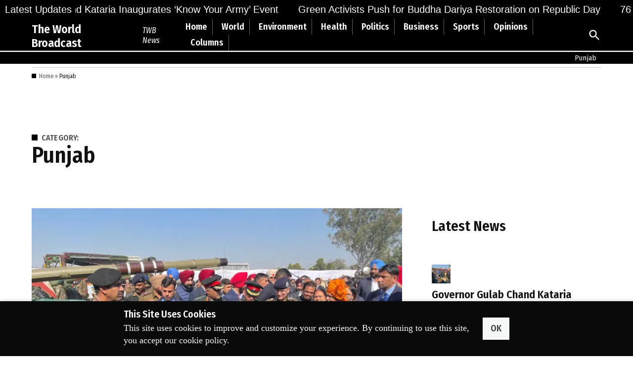

--- FILE ---
content_type: text/html; charset=UTF-8
request_url: https://theworldbroadcast.com/punjab/
body_size: 21613
content:
<!doctype html>
<html lang="en-US">
<head>
	<meta charset="UTF-8" />
	<meta name="viewport" content="width=device-width, initial-scale=1" />
	<link rel="profile" href="https://gmpg.org/xfn/11" />
			<script id="wp-gdpr-cookie-notice-script-utils" type="text/javascript">
					( function( exports ) {
			function isGoogleBot() {
				return navigator.userAgent && (
					-1 !== navigator.userAgent.indexOf( 'Googlebot' ) ||
					-1 !== navigator.userAgent.indexOf( 'Speed Insights' ) ||
					-1 !== navigator.userAgent.indexOf( 'Chrome-Lighthouse' )
				);
			}

			function cookiesAccepted( cookieType ) {
				var cookieParts = ( '; ' + document.cookie ).split( '; wp_gdpr_cookie_preferences=' );
				var cookie      = 2 === cookieParts.length ? cookieParts.pop().split( ';' ).shift() : '';

				cookieType = cookieType || 'functional';

				if ( ! cookie.length ) {
					return false;
				}

				try {
					cookie = JSON.parse( decodeURIComponent( cookie ) );
				} catch ( error ) {
					return false;
				}

				if ( ! cookie.last_modified || cookie.last_modified < 0) {
					return false;
				}

				if ( ! cookie[ cookieType ] ) {
					return false;
				}

				return true;
			}

			function onAcceptCookies( callback ) {
				document.addEventListener( 'wpGdprCookieNotice.acceptCookies', function() {
					callback( exports.wpGdprCookieNoticeUtils );
				});
			}

			function isNoticeActive() {
				if ( cookiesAccepted() ) {
					return false;
				}

				if ( isGoogleBot() ) {
					return false;
				}

				return true;
			}

			exports.wpGdprCookieNoticeUtils = {
				cookiesAccepted: cookiesAccepted,
				onAcceptCookies: onAcceptCookies,
				isNoticeActive: isNoticeActive
			};
		})( window );
				</script>
		<meta name='robots' content='index, follow, max-image-preview:large, max-snippet:-1, max-video-preview:-1' />
	<style>img:is([sizes="auto" i], [sizes^="auto," i]) { contain-intrinsic-size: 3000px 1500px }</style>
	
	<!-- This site is optimized with the Yoast SEO plugin v25.6 - https://yoast.com/wordpress/plugins/seo/ -->
	<title>Punjab</title>
	<link rel="canonical" href="https://theworldbroadcast.com/punjab/" />
	<link rel="next" href="https://theworldbroadcast.com/punjab/page/2/" />
	<meta property="og:locale" content="en_US" />
	<meta property="og:type" content="article" />
	<meta property="og:title" content="Punjab" />
	<meta property="og:url" content="https://theworldbroadcast.com/punjab/" />
	<meta property="og:site_name" content="The World Broadcast" />
	<meta property="og:image" content="https://i0.wp.com/theworldbroadcast.com/wp-content/uploads/2021/07/cropped-photo_2021-07-25_11-59-05.jpg?fit=512%2C512&ssl=1" />
	<meta property="og:image:width" content="512" />
	<meta property="og:image:height" content="512" />
	<meta property="og:image:type" content="image/jpeg" />
	<meta name="twitter:card" content="summary_large_image" />
	<script type="application/ld+json" class="yoast-schema-graph">{"@context":"https://schema.org","@graph":[{"@type":"CollectionPage","@id":"https://theworldbroadcast.com/punjab/","url":"https://theworldbroadcast.com/punjab/","name":"Punjab","isPartOf":{"@id":"https://theworldbroadcast.com/#website"},"primaryImageOfPage":{"@id":"https://theworldbroadcast.com/punjab/#primaryimage"},"image":{"@id":"https://theworldbroadcast.com/punjab/#primaryimage"},"thumbnailUrl":"https://i0.wp.com/theworldbroadcast.com/wp-content/uploads/2025/01/Governor-visits-event-organised-by-army.jpg?fit=1280%2C960&ssl=1","breadcrumb":{"@id":"https://theworldbroadcast.com/punjab/#breadcrumb"},"inLanguage":"en-US"},{"@type":"ImageObject","inLanguage":"en-US","@id":"https://theworldbroadcast.com/punjab/#primaryimage","url":"https://i0.wp.com/theworldbroadcast.com/wp-content/uploads/2025/01/Governor-visits-event-organised-by-army.jpg?fit=1280%2C960&ssl=1","contentUrl":"https://i0.wp.com/theworldbroadcast.com/wp-content/uploads/2025/01/Governor-visits-event-organised-by-army.jpg?fit=1280%2C960&ssl=1","width":1280,"height":960,"caption":"On the occasion of 76th Republic Day, Punjab Governor Gulab Chand Kataria also inaugurated the 'Know Your Army' event at the PAU grounds on Sunday."},{"@type":"BreadcrumbList","@id":"https://theworldbroadcast.com/punjab/#breadcrumb","itemListElement":[{"@type":"ListItem","position":1,"name":"Home","item":"https://theworldbroadcast.com/"},{"@type":"ListItem","position":2,"name":"Punjab"}]},{"@type":"WebSite","@id":"https://theworldbroadcast.com/#website","url":"https://theworldbroadcast.com/","name":"TWB News","description":"TWB News","publisher":{"@id":"https://theworldbroadcast.com/#organization"},"alternateName":"The World Broadcast News","potentialAction":[{"@type":"SearchAction","target":{"@type":"EntryPoint","urlTemplate":"https://theworldbroadcast.com/?s={search_term_string}"},"query-input":{"@type":"PropertyValueSpecification","valueRequired":true,"valueName":"search_term_string"}}],"inLanguage":"en-US"},{"@type":"Organization","@id":"https://theworldbroadcast.com/#organization","name":"TWB News","alternateName":"The World Broadcast News","url":"https://theworldbroadcast.com/","logo":{"@type":"ImageObject","inLanguage":"en-US","@id":"https://theworldbroadcast.com/#/schema/logo/image/","url":"https://i0.wp.com/theworldbroadcast.com/wp-content/uploads/2024/11/TWB-News-The-World-Broadcast-News-1.png?fit=800%2C800&ssl=1","contentUrl":"https://i0.wp.com/theworldbroadcast.com/wp-content/uploads/2024/11/TWB-News-The-World-Broadcast-News-1.png?fit=800%2C800&ssl=1","width":800,"height":800,"caption":"TWB News"},"image":{"@id":"https://theworldbroadcast.com/#/schema/logo/image/"},"sameAs":["https://www.facebook.com/theworldbroadcastnews/"]}]}</script>
	<!-- / Yoast SEO plugin. -->


<link rel='dns-prefetch' href='//www.googletagmanager.com' />
<link rel='dns-prefetch' href='//stats.wp.com' />
<link rel='dns-prefetch' href='//fonts.googleapis.com' />
<link rel='dns-prefetch' href='//cdnjs.cloudflare.com' />
<link rel='preconnect' href='//i0.wp.com' />
<link rel='preconnect' href='//c0.wp.com' />
<link rel="alternate" type="application/rss+xml" title="The World Broadcast &raquo; Feed" href="https://theworldbroadcast.com/feed/" />
<link rel="alternate" type="application/rss+xml" title="The World Broadcast &raquo; Comments Feed" href="https://theworldbroadcast.com/comments/feed/" />
<link rel="alternate" type="application/rss+xml" title="The World Broadcast &raquo; Punjab Category Feed" href="https://theworldbroadcast.com/punjab/feed/" />
<script type="text/javascript">
/* <![CDATA[ */
window._wpemojiSettings = {"baseUrl":"https:\/\/s.w.org\/images\/core\/emoji\/16.0.1\/72x72\/","ext":".png","svgUrl":"https:\/\/s.w.org\/images\/core\/emoji\/16.0.1\/svg\/","svgExt":".svg","source":{"concatemoji":"https:\/\/theworldbroadcast.com\/wp-includes\/js\/wp-emoji-release.min.js?ver=6.8.2"}};
/*! This file is auto-generated */
!function(s,n){var o,i,e;function c(e){try{var t={supportTests:e,timestamp:(new Date).valueOf()};sessionStorage.setItem(o,JSON.stringify(t))}catch(e){}}function p(e,t,n){e.clearRect(0,0,e.canvas.width,e.canvas.height),e.fillText(t,0,0);var t=new Uint32Array(e.getImageData(0,0,e.canvas.width,e.canvas.height).data),a=(e.clearRect(0,0,e.canvas.width,e.canvas.height),e.fillText(n,0,0),new Uint32Array(e.getImageData(0,0,e.canvas.width,e.canvas.height).data));return t.every(function(e,t){return e===a[t]})}function u(e,t){e.clearRect(0,0,e.canvas.width,e.canvas.height),e.fillText(t,0,0);for(var n=e.getImageData(16,16,1,1),a=0;a<n.data.length;a++)if(0!==n.data[a])return!1;return!0}function f(e,t,n,a){switch(t){case"flag":return n(e,"\ud83c\udff3\ufe0f\u200d\u26a7\ufe0f","\ud83c\udff3\ufe0f\u200b\u26a7\ufe0f")?!1:!n(e,"\ud83c\udde8\ud83c\uddf6","\ud83c\udde8\u200b\ud83c\uddf6")&&!n(e,"\ud83c\udff4\udb40\udc67\udb40\udc62\udb40\udc65\udb40\udc6e\udb40\udc67\udb40\udc7f","\ud83c\udff4\u200b\udb40\udc67\u200b\udb40\udc62\u200b\udb40\udc65\u200b\udb40\udc6e\u200b\udb40\udc67\u200b\udb40\udc7f");case"emoji":return!a(e,"\ud83e\udedf")}return!1}function g(e,t,n,a){var r="undefined"!=typeof WorkerGlobalScope&&self instanceof WorkerGlobalScope?new OffscreenCanvas(300,150):s.createElement("canvas"),o=r.getContext("2d",{willReadFrequently:!0}),i=(o.textBaseline="top",o.font="600 32px Arial",{});return e.forEach(function(e){i[e]=t(o,e,n,a)}),i}function t(e){var t=s.createElement("script");t.src=e,t.defer=!0,s.head.appendChild(t)}"undefined"!=typeof Promise&&(o="wpEmojiSettingsSupports",i=["flag","emoji"],n.supports={everything:!0,everythingExceptFlag:!0},e=new Promise(function(e){s.addEventListener("DOMContentLoaded",e,{once:!0})}),new Promise(function(t){var n=function(){try{var e=JSON.parse(sessionStorage.getItem(o));if("object"==typeof e&&"number"==typeof e.timestamp&&(new Date).valueOf()<e.timestamp+604800&&"object"==typeof e.supportTests)return e.supportTests}catch(e){}return null}();if(!n){if("undefined"!=typeof Worker&&"undefined"!=typeof OffscreenCanvas&&"undefined"!=typeof URL&&URL.createObjectURL&&"undefined"!=typeof Blob)try{var e="postMessage("+g.toString()+"("+[JSON.stringify(i),f.toString(),p.toString(),u.toString()].join(",")+"));",a=new Blob([e],{type:"text/javascript"}),r=new Worker(URL.createObjectURL(a),{name:"wpTestEmojiSupports"});return void(r.onmessage=function(e){c(n=e.data),r.terminate(),t(n)})}catch(e){}c(n=g(i,f,p,u))}t(n)}).then(function(e){for(var t in e)n.supports[t]=e[t],n.supports.everything=n.supports.everything&&n.supports[t],"flag"!==t&&(n.supports.everythingExceptFlag=n.supports.everythingExceptFlag&&n.supports[t]);n.supports.everythingExceptFlag=n.supports.everythingExceptFlag&&!n.supports.flag,n.DOMReady=!1,n.readyCallback=function(){n.DOMReady=!0}}).then(function(){return e}).then(function(){var e;n.supports.everything||(n.readyCallback(),(e=n.source||{}).concatemoji?t(e.concatemoji):e.wpemoji&&e.twemoji&&(t(e.twemoji),t(e.wpemoji)))}))}((window,document),window._wpemojiSettings);
/* ]]> */
</script>
<style id='wp-emoji-styles-inline-css' type='text/css'>

	img.wp-smiley, img.emoji {
		display: inline !important;
		border: none !important;
		box-shadow: none !important;
		height: 1em !important;
		width: 1em !important;
		margin: 0 0.07em !important;
		vertical-align: -0.1em !important;
		background: none !important;
		padding: 0 !important;
	}
</style>
<link rel='stylesheet' id='wp-block-library-css' href='https://c0.wp.com/c/6.8.2/wp-includes/css/dist/block-library/style.min.css' type='text/css' media='all' />
<style id='wp-block-library-theme-inline-css' type='text/css'>
.wp-block-audio :where(figcaption){color:#555;font-size:13px;text-align:center}.is-dark-theme .wp-block-audio :where(figcaption){color:#ffffffa6}.wp-block-audio{margin:0 0 1em}.wp-block-code{border:1px solid #ccc;border-radius:4px;font-family:Menlo,Consolas,monaco,monospace;padding:.8em 1em}.wp-block-embed :where(figcaption){color:#555;font-size:13px;text-align:center}.is-dark-theme .wp-block-embed :where(figcaption){color:#ffffffa6}.wp-block-embed{margin:0 0 1em}.blocks-gallery-caption{color:#555;font-size:13px;text-align:center}.is-dark-theme .blocks-gallery-caption{color:#ffffffa6}:root :where(.wp-block-image figcaption){color:#555;font-size:13px;text-align:center}.is-dark-theme :root :where(.wp-block-image figcaption){color:#ffffffa6}.wp-block-image{margin:0 0 1em}.wp-block-pullquote{border-bottom:4px solid;border-top:4px solid;color:currentColor;margin-bottom:1.75em}.wp-block-pullquote cite,.wp-block-pullquote footer,.wp-block-pullquote__citation{color:currentColor;font-size:.8125em;font-style:normal;text-transform:uppercase}.wp-block-quote{border-left:.25em solid;margin:0 0 1.75em;padding-left:1em}.wp-block-quote cite,.wp-block-quote footer{color:currentColor;font-size:.8125em;font-style:normal;position:relative}.wp-block-quote:where(.has-text-align-right){border-left:none;border-right:.25em solid;padding-left:0;padding-right:1em}.wp-block-quote:where(.has-text-align-center){border:none;padding-left:0}.wp-block-quote.is-large,.wp-block-quote.is-style-large,.wp-block-quote:where(.is-style-plain){border:none}.wp-block-search .wp-block-search__label{font-weight:700}.wp-block-search__button{border:1px solid #ccc;padding:.375em .625em}:where(.wp-block-group.has-background){padding:1.25em 2.375em}.wp-block-separator.has-css-opacity{opacity:.4}.wp-block-separator{border:none;border-bottom:2px solid;margin-left:auto;margin-right:auto}.wp-block-separator.has-alpha-channel-opacity{opacity:1}.wp-block-separator:not(.is-style-wide):not(.is-style-dots){width:100px}.wp-block-separator.has-background:not(.is-style-dots){border-bottom:none;height:1px}.wp-block-separator.has-background:not(.is-style-wide):not(.is-style-dots){height:2px}.wp-block-table{margin:0 0 1em}.wp-block-table td,.wp-block-table th{word-break:normal}.wp-block-table :where(figcaption){color:#555;font-size:13px;text-align:center}.is-dark-theme .wp-block-table :where(figcaption){color:#ffffffa6}.wp-block-video :where(figcaption){color:#555;font-size:13px;text-align:center}.is-dark-theme .wp-block-video :where(figcaption){color:#ffffffa6}.wp-block-video{margin:0 0 1em}:root :where(.wp-block-template-part.has-background){margin-bottom:0;margin-top:0;padding:1.25em 2.375em}
</style>
<style id='classic-theme-styles-inline-css' type='text/css'>
/*! This file is auto-generated */
.wp-block-button__link{color:#fff;background-color:#32373c;border-radius:9999px;box-shadow:none;text-decoration:none;padding:calc(.667em + 2px) calc(1.333em + 2px);font-size:1.125em}.wp-block-file__button{background:#32373c;color:#fff;text-decoration:none}
</style>
<link rel='stylesheet' id='mediaelement-css' href='https://c0.wp.com/c/6.8.2/wp-includes/js/mediaelement/mediaelementplayer-legacy.min.css' type='text/css' media='all' />
<link rel='stylesheet' id='wp-mediaelement-css' href='https://c0.wp.com/c/6.8.2/wp-includes/js/mediaelement/wp-mediaelement.min.css' type='text/css' media='all' />
<style id='jetpack-sharing-buttons-style-inline-css' type='text/css'>
.jetpack-sharing-buttons__services-list{display:flex;flex-direction:row;flex-wrap:wrap;gap:0;list-style-type:none;margin:5px;padding:0}.jetpack-sharing-buttons__services-list.has-small-icon-size{font-size:12px}.jetpack-sharing-buttons__services-list.has-normal-icon-size{font-size:16px}.jetpack-sharing-buttons__services-list.has-large-icon-size{font-size:24px}.jetpack-sharing-buttons__services-list.has-huge-icon-size{font-size:36px}@media print{.jetpack-sharing-buttons__services-list{display:none!important}}.editor-styles-wrapper .wp-block-jetpack-sharing-buttons{gap:0;padding-inline-start:0}ul.jetpack-sharing-buttons__services-list.has-background{padding:1.25em 2.375em}
</style>
<style id='global-styles-inline-css' type='text/css'>
:root{--wp--preset--aspect-ratio--square: 1;--wp--preset--aspect-ratio--4-3: 4/3;--wp--preset--aspect-ratio--3-4: 3/4;--wp--preset--aspect-ratio--3-2: 3/2;--wp--preset--aspect-ratio--2-3: 2/3;--wp--preset--aspect-ratio--16-9: 16/9;--wp--preset--aspect-ratio--9-16: 9/16;--wp--preset--color--black: #000000;--wp--preset--color--cyan-bluish-gray: #abb8c3;--wp--preset--color--white: #FFFFFF;--wp--preset--color--pale-pink: #f78da7;--wp--preset--color--vivid-red: #cf2e2e;--wp--preset--color--luminous-vivid-orange: #ff6900;--wp--preset--color--luminous-vivid-amber: #fcb900;--wp--preset--color--light-green-cyan: #7bdcb5;--wp--preset--color--vivid-green-cyan: #00d084;--wp--preset--color--pale-cyan-blue: #8ed1fc;--wp--preset--color--vivid-cyan-blue: #0693e3;--wp--preset--color--vivid-purple: #9b51e0;--wp--preset--color--primary: #000000;--wp--preset--color--primary-variation: #000000;--wp--preset--color--secondary: #000000;--wp--preset--color--secondary-variation: #000000;--wp--preset--color--dark-gray: #111111;--wp--preset--color--medium-gray: #767676;--wp--preset--color--light-gray: #EEEEEE;--wp--preset--gradient--vivid-cyan-blue-to-vivid-purple: linear-gradient(135deg,rgba(6,147,227,1) 0%,rgb(155,81,224) 100%);--wp--preset--gradient--light-green-cyan-to-vivid-green-cyan: linear-gradient(135deg,rgb(122,220,180) 0%,rgb(0,208,130) 100%);--wp--preset--gradient--luminous-vivid-amber-to-luminous-vivid-orange: linear-gradient(135deg,rgba(252,185,0,1) 0%,rgba(255,105,0,1) 100%);--wp--preset--gradient--luminous-vivid-orange-to-vivid-red: linear-gradient(135deg,rgba(255,105,0,1) 0%,rgb(207,46,46) 100%);--wp--preset--gradient--very-light-gray-to-cyan-bluish-gray: linear-gradient(135deg,rgb(238,238,238) 0%,rgb(169,184,195) 100%);--wp--preset--gradient--cool-to-warm-spectrum: linear-gradient(135deg,rgb(74,234,220) 0%,rgb(151,120,209) 20%,rgb(207,42,186) 40%,rgb(238,44,130) 60%,rgb(251,105,98) 80%,rgb(254,248,76) 100%);--wp--preset--gradient--blush-light-purple: linear-gradient(135deg,rgb(255,206,236) 0%,rgb(152,150,240) 100%);--wp--preset--gradient--blush-bordeaux: linear-gradient(135deg,rgb(254,205,165) 0%,rgb(254,45,45) 50%,rgb(107,0,62) 100%);--wp--preset--gradient--luminous-dusk: linear-gradient(135deg,rgb(255,203,112) 0%,rgb(199,81,192) 50%,rgb(65,88,208) 100%);--wp--preset--gradient--pale-ocean: linear-gradient(135deg,rgb(255,245,203) 0%,rgb(182,227,212) 50%,rgb(51,167,181) 100%);--wp--preset--gradient--electric-grass: linear-gradient(135deg,rgb(202,248,128) 0%,rgb(113,206,126) 100%);--wp--preset--gradient--midnight: linear-gradient(135deg,rgb(2,3,129) 0%,rgb(40,116,252) 100%);--wp--preset--gradient--grad-1: linear-gradient( 135deg, rgb( 0, 0, 0) 0%, rgb( 0, 0, 0) 100% );--wp--preset--gradient--grad-2: linear-gradient( 135deg, rgb( 0, 0, 0) 0%, rgb( 0, 0, 0) 100% );--wp--preset--gradient--grad-3: linear-gradient( 135deg, rgb( 17, 17, 17 ) 0%, rgb( 85, 85, 85 ) 100% );--wp--preset--gradient--grad-4: linear-gradient( 135deg, rgb( 68, 68, 68 ) 0%, rgb( 136, 136, 136 ) 100% );--wp--preset--gradient--grad-5: linear-gradient( 135deg, rgb( 119, 119, 119 ) 0%, rgb( 221, 221, 221 ) 100% );--wp--preset--gradient--grad-6: linear-gradient( 135deg, rgb( 221, 221, 221 ) 0%, rgb( 255, 255, 255 ) 100% );--wp--preset--font-size--small: 16px;--wp--preset--font-size--medium: 20px;--wp--preset--font-size--large: 36px;--wp--preset--font-size--x-large: 42px;--wp--preset--font-size--normal: 20px;--wp--preset--font-size--huge: 44px;--wp--preset--spacing--20: 0.44rem;--wp--preset--spacing--30: 0.67rem;--wp--preset--spacing--40: 1rem;--wp--preset--spacing--50: 1.5rem;--wp--preset--spacing--60: 2.25rem;--wp--preset--spacing--70: 3.38rem;--wp--preset--spacing--80: 5.06rem;--wp--preset--shadow--natural: 6px 6px 9px rgba(0, 0, 0, 0.2);--wp--preset--shadow--deep: 12px 12px 50px rgba(0, 0, 0, 0.4);--wp--preset--shadow--sharp: 6px 6px 0px rgba(0, 0, 0, 0.2);--wp--preset--shadow--outlined: 6px 6px 0px -3px rgba(255, 255, 255, 1), 6px 6px rgba(0, 0, 0, 1);--wp--preset--shadow--crisp: 6px 6px 0px rgba(0, 0, 0, 1);}:where(.is-layout-flex){gap: 0.5em;}:where(.is-layout-grid){gap: 0.5em;}body .is-layout-flex{display: flex;}.is-layout-flex{flex-wrap: wrap;align-items: center;}.is-layout-flex > :is(*, div){margin: 0;}body .is-layout-grid{display: grid;}.is-layout-grid > :is(*, div){margin: 0;}:where(.wp-block-columns.is-layout-flex){gap: 2em;}:where(.wp-block-columns.is-layout-grid){gap: 2em;}:where(.wp-block-post-template.is-layout-flex){gap: 1.25em;}:where(.wp-block-post-template.is-layout-grid){gap: 1.25em;}.has-black-color{color: var(--wp--preset--color--black) !important;}.has-cyan-bluish-gray-color{color: var(--wp--preset--color--cyan-bluish-gray) !important;}.has-white-color{color: var(--wp--preset--color--white) !important;}.has-pale-pink-color{color: var(--wp--preset--color--pale-pink) !important;}.has-vivid-red-color{color: var(--wp--preset--color--vivid-red) !important;}.has-luminous-vivid-orange-color{color: var(--wp--preset--color--luminous-vivid-orange) !important;}.has-luminous-vivid-amber-color{color: var(--wp--preset--color--luminous-vivid-amber) !important;}.has-light-green-cyan-color{color: var(--wp--preset--color--light-green-cyan) !important;}.has-vivid-green-cyan-color{color: var(--wp--preset--color--vivid-green-cyan) !important;}.has-pale-cyan-blue-color{color: var(--wp--preset--color--pale-cyan-blue) !important;}.has-vivid-cyan-blue-color{color: var(--wp--preset--color--vivid-cyan-blue) !important;}.has-vivid-purple-color{color: var(--wp--preset--color--vivid-purple) !important;}.has-black-background-color{background-color: var(--wp--preset--color--black) !important;}.has-cyan-bluish-gray-background-color{background-color: var(--wp--preset--color--cyan-bluish-gray) !important;}.has-white-background-color{background-color: var(--wp--preset--color--white) !important;}.has-pale-pink-background-color{background-color: var(--wp--preset--color--pale-pink) !important;}.has-vivid-red-background-color{background-color: var(--wp--preset--color--vivid-red) !important;}.has-luminous-vivid-orange-background-color{background-color: var(--wp--preset--color--luminous-vivid-orange) !important;}.has-luminous-vivid-amber-background-color{background-color: var(--wp--preset--color--luminous-vivid-amber) !important;}.has-light-green-cyan-background-color{background-color: var(--wp--preset--color--light-green-cyan) !important;}.has-vivid-green-cyan-background-color{background-color: var(--wp--preset--color--vivid-green-cyan) !important;}.has-pale-cyan-blue-background-color{background-color: var(--wp--preset--color--pale-cyan-blue) !important;}.has-vivid-cyan-blue-background-color{background-color: var(--wp--preset--color--vivid-cyan-blue) !important;}.has-vivid-purple-background-color{background-color: var(--wp--preset--color--vivid-purple) !important;}.has-black-border-color{border-color: var(--wp--preset--color--black) !important;}.has-cyan-bluish-gray-border-color{border-color: var(--wp--preset--color--cyan-bluish-gray) !important;}.has-white-border-color{border-color: var(--wp--preset--color--white) !important;}.has-pale-pink-border-color{border-color: var(--wp--preset--color--pale-pink) !important;}.has-vivid-red-border-color{border-color: var(--wp--preset--color--vivid-red) !important;}.has-luminous-vivid-orange-border-color{border-color: var(--wp--preset--color--luminous-vivid-orange) !important;}.has-luminous-vivid-amber-border-color{border-color: var(--wp--preset--color--luminous-vivid-amber) !important;}.has-light-green-cyan-border-color{border-color: var(--wp--preset--color--light-green-cyan) !important;}.has-vivid-green-cyan-border-color{border-color: var(--wp--preset--color--vivid-green-cyan) !important;}.has-pale-cyan-blue-border-color{border-color: var(--wp--preset--color--pale-cyan-blue) !important;}.has-vivid-cyan-blue-border-color{border-color: var(--wp--preset--color--vivid-cyan-blue) !important;}.has-vivid-purple-border-color{border-color: var(--wp--preset--color--vivid-purple) !important;}.has-vivid-cyan-blue-to-vivid-purple-gradient-background{background: var(--wp--preset--gradient--vivid-cyan-blue-to-vivid-purple) !important;}.has-light-green-cyan-to-vivid-green-cyan-gradient-background{background: var(--wp--preset--gradient--light-green-cyan-to-vivid-green-cyan) !important;}.has-luminous-vivid-amber-to-luminous-vivid-orange-gradient-background{background: var(--wp--preset--gradient--luminous-vivid-amber-to-luminous-vivid-orange) !important;}.has-luminous-vivid-orange-to-vivid-red-gradient-background{background: var(--wp--preset--gradient--luminous-vivid-orange-to-vivid-red) !important;}.has-very-light-gray-to-cyan-bluish-gray-gradient-background{background: var(--wp--preset--gradient--very-light-gray-to-cyan-bluish-gray) !important;}.has-cool-to-warm-spectrum-gradient-background{background: var(--wp--preset--gradient--cool-to-warm-spectrum) !important;}.has-blush-light-purple-gradient-background{background: var(--wp--preset--gradient--blush-light-purple) !important;}.has-blush-bordeaux-gradient-background{background: var(--wp--preset--gradient--blush-bordeaux) !important;}.has-luminous-dusk-gradient-background{background: var(--wp--preset--gradient--luminous-dusk) !important;}.has-pale-ocean-gradient-background{background: var(--wp--preset--gradient--pale-ocean) !important;}.has-electric-grass-gradient-background{background: var(--wp--preset--gradient--electric-grass) !important;}.has-midnight-gradient-background{background: var(--wp--preset--gradient--midnight) !important;}.has-small-font-size{font-size: var(--wp--preset--font-size--small) !important;}.has-medium-font-size{font-size: var(--wp--preset--font-size--medium) !important;}.has-large-font-size{font-size: var(--wp--preset--font-size--large) !important;}.has-x-large-font-size{font-size: var(--wp--preset--font-size--x-large) !important;}
:where(.wp-block-post-template.is-layout-flex){gap: 1.25em;}:where(.wp-block-post-template.is-layout-grid){gap: 1.25em;}
:where(.wp-block-columns.is-layout-flex){gap: 2em;}:where(.wp-block-columns.is-layout-grid){gap: 2em;}
:root :where(.wp-block-pullquote){font-size: 1.5em;line-height: 1.6;}
</style>
<link rel='stylesheet' id='pj-news-ticker-css' href='https://theworldbroadcast.com/wp-content/plugins/pj-news-ticker/public/css/pj-news-ticker.css?ver=1.9.8' type='text/css' media='all' />
<link rel='stylesheet' id='weather-atlas-public-css' href='https://theworldbroadcast.com/wp-content/plugins/weather-atlas/public/css/weather-atlas-public.min.css?ver=3.0.4' type='text/css' media='all' />
<link rel='stylesheet' id='weather-icons-css' href='https://theworldbroadcast.com/wp-content/plugins/weather-atlas/public/font/weather-icons/weather-icons.min.css?ver=3.0.4' type='text/css' media='all' />
<link rel='stylesheet' id='wpb-google-fonts-css' href='//fonts.googleapis.com/css?family=Open+Sans&#038;ver=6.8.2' type='text/css' media='all' />
<link rel='stylesheet' id='font-awesome-css' href='https://cdnjs.cloudflare.com/ajax/libs/font-awesome/6.0.0-beta3/css/all.min.css?ver=6.8.2' type='text/css' media='all' />
<link rel='stylesheet' id='newspack-scott-fonts-css' href='https://fonts.googleapis.com/css?family=Fira+Sans+Condensed%3A400%2C400i%2C600%2C600i&#038;subset=latin%2Clatin-ext&#038;display=swap' type='text/css' media='all' />
<link rel='stylesheet' id='newspack-style-css' href='https://theworldbroadcast.com/wp-content/themes/newspack-scott/style.css?ver=1.39.0' type='text/css' media='all' />
<link rel='stylesheet' id='newspack-print-style-css' href='https://theworldbroadcast.com/wp-content/themes/newspack-theme/styles/print.css?ver=1.39.0' type='text/css' media='print' />
<script type="text/javascript" src="https://c0.wp.com/c/6.8.2/wp-includes/js/jquery/jquery.min.js" id="jquery-core-js"></script>
<script type="text/javascript" src="https://c0.wp.com/c/6.8.2/wp-includes/js/jquery/jquery-migrate.min.js" id="jquery-migrate-js"></script>
<script type="text/javascript" src="https://theworldbroadcast.com/wp-content/plugins/pj-news-ticker/public/js/pj-news-ticker.js?ver=1.9.8" id="pj-news-ticker-js"></script>

<!-- Google tag (gtag.js) snippet added by Site Kit -->
<!-- Google Analytics snippet added by Site Kit -->
<script type="text/javascript" src="https://www.googletagmanager.com/gtag/js?id=GT-MQDF3FPV" id="google_gtagjs-js" async></script>
<script type="text/javascript" id="google_gtagjs-js-after">
/* <![CDATA[ */
window.dataLayer = window.dataLayer || [];function gtag(){dataLayer.push(arguments);}
gtag("set","linker",{"domains":["theworldbroadcast.com"]});
gtag("js", new Date());
gtag("set", "developer_id.dZTNiMT", true);
gtag("config", "GT-MQDF3FPV");
/* ]]> */
</script>
<link rel="https://api.w.org/" href="https://theworldbroadcast.com/wp-json/" /><link rel="alternate" title="JSON" type="application/json" href="https://theworldbroadcast.com/wp-json/wp/v2/categories/89" /><link rel="EditURI" type="application/rsd+xml" title="RSD" href="https://theworldbroadcast.com/xmlrpc.php?rsd" />
<meta name="generator" content="WordPress 6.8.2" />
<style>
         .google-news-feed {
             list-style-type: none;
             padding: 0;
         }
         .google-news-item {
             display: flex;
             align-items: center;
             margin-bottom: 10px;
         }
         .google-news-thumbnail {
             width: 60px;
             height: 60px;
             object-fit: cover;
             margin-right: 10px;
             border-radius: 4px;
         }
         .google-news-item a {
             text-decoration: none;
             color: #0073aa;
         }
         .google-news-item a:hover {
             text-decoration: underline;
         }
     </style><style>
        .yahoo-finance-feed {
            list-style-type: none;
            padding: 0;
        }
        .yahoo-finance-item {
            display: flex;
            align-items: center;
            margin-bottom: 10px;
        }
        .yahoo-finance-thumbnail {
            width: 60px;
            height: 60px;
            object-fit: cover;
            margin-right: 10px;
            border-radius: 4px;
        }
        .yahoo-finance-item a {
            text-decoration: none;
            color: #0073aa;
        }
        .yahoo-finance-item a:hover {
            text-decoration: underline;
        }
                     .yahoo-news-pubdate {
             font-size: 0.9em;
             color: #555;
             margin-top: 5px;
         }
                    @media screen and (max-width: 786px) {
.yahoo-finance-item {
display: block !important;
}
.yahoo-finance-thumbnail {
    width: 100%;
    height: auto;
    object-fit: cover;
    margin-right: 10px;
    border-radius: 4px;
}
        }
    </style><meta name="generator" content="Site Kit by Google 1.158.0" />		<link rel="manifest" href="https://theworldbroadcast.com/wp-json/wp/v2/web-app-manifest">
					<meta name="theme-color" content="#fff">
								<meta name="apple-mobile-web-app-capable" content="yes">
				<meta name="mobile-web-app-capable" content="yes">

				<link rel="apple-touch-startup-image" href="https://i0.wp.com/theworldbroadcast.com/wp-content/uploads/2024/11/cropped-TWB-News-The-World-Broadcast-News-1.png?fit=192%2C192&#038;ssl=1">

				<meta name="apple-mobile-web-app-title" content="TWB News">
		<meta name="application-name" content="TWB News">
			<style>img#wpstats{display:none}</style>
		
	<style type="text/css" id="custom-theme-colors-scott">
		
		.accent-header:not(.widget-title):before,
		.article-section-title:before,
		.cat-links:before,
		.page-title:before,
		.site-breadcrumb .wrapper > span::before {
			background-color: #000000;
		}

		.wp-block-pullquote blockquote p:first-of-type:before {
			color: #000000;
		}

		.wp-block-pullquote {
			border-color: #000000;
		}

		@media only screen and (min-width: 782px) {
			/* Header default background */
			.h-db .featured-image-beside .cat-links:before {
				background-color: #fff;
			}
		}
	
			/* Header solid background */
			.h-sb .middle-header-contain {
				background-color: #000000;
			}
			.h-sb .top-header-contain {
				background-color: #000000;
				border-bottom-color: #000000;
			}

			/* Header solid background */
			.h-sb .site-header,
			.h-sb .site-title,
			.h-sb .site-title a:link,
			.h-sb .site-title a:visited,
			.h-sb .site-description,
			/* Header solid background; short height */
			.h-sb.h-sh .nav1 .main-menu > li,
			.h-sb.h-sh .nav1 ul.main-menu > li > a,
			.h-sb.h-sh .nav1 ul.main-menu > li > a:hover,
			.h-sb .top-header-contain,
			.h-sb .middle-header-contain {
				color: #fff;
			}
			</style>
	
	<style type="text/css" id="custom-theme-fonts-scott">
		
			.accent-header:not(.widget-title),
			.article-section-title,
			.page-title,
			#secondary .widget-title,
			.author-bio .accent-header span,
			#colophon .widget-title {
				text-transform: uppercase;
			}
			</style>


	<style type="text/css" id="custom-theme-colors">
		
			/* Set primary background color */
			.mobile-sidebar,
			/* Header default background; header default height */
			body.h-db.h-dh .site-header .nav3 .menu-highlight a,
			.has-primary-background-color,
			*[class^="wp-block-"].has-primary-background-color,
			*[class^="wp-block-"] .has-primary-background-color,
			*[class^="wp-block-"].is-style-solid-color,
			*[class^="wp-block-"].is-style-solid-color.has-primary-background-color,
			.is-style-outline .wp-block-button__link.has-primary-background-color:not( :hover ),
			.wp-block-file .wp-block-file__button,
			.site-content .wp-block-newspack-blocks-donate.tiered .wp-block-newspack-blocks-donate__tiers input[type="radio"]:checked + .tier-select-label,
			.comment .comment-author .post-author-badge,
			.woocommerce .onsale,
			.woocommerce-store-notice {
				background-color: #000000; /* base: #0073a8; */
			}

			@media only screen and (min-width: 782px) {
				/* Header default background */
				.h-db .featured-image-beside {
					background-color: #000000;
				}
			}

			/* Set primary color that contrasts against white */
			.more-link:hover,
			.nav1 .main-menu > li > a + svg,
			.search-form button:active, .search-form button:hover, .search-form button:focus,
			.entry-footer a,
			.comment .comment-metadata > a:hover,
			.comment .comment-metadata .comment-edit-link:hover,
			.site-info a:hover,
			.comments-toggle:hover, .comments-toggle:focus {
				color: #000000;
			}

			/* Set primary color */

			.has-primary-color,
			*[class^="wp-block-"] .has-primary-color,
			*[class^="wp-block-"] .has-primary-color:visited:not(:hover),
			*[class^="wp-block-"].is-style-solid-color blockquote.has-primary-color,
			*[class^="wp-block-"].is-style-solid-color blockquote.has-primary-color p,
			.is-style-outline .wp-block-button__link.has-primary-color:not(:hover), /* legacy styles */
			.wp-block-button__link.is-style-outline.has-primary-color:not(:hover) {
				color: #000000;
			}

			/* Set color that contrasts against the primary color */
			.mobile-sidebar,
			.mobile-sidebar button:hover,
			.mobile-sidebar a,
			.mobile-sidebar a:visited,
			.mobile-sidebar .nav1 .sub-menu > li > a,
			.mobile-sidebar .nav1 ul.main-menu > li > a,
			.wp-block-file .wp-block-file__button,
			.highlight-menu .menu-label,
			/* Header default background; default height */
			body.h-db.h-dh .site-header .nav3 .menu-highlight a,
			.comment .comment-author .post-author-badge,
			.site-content .wp-block-newspack-blocks-donate.tiered .wp-block-newspack-blocks-donate__tiers input[type="radio"]:checked + .tier-select-label,
			.woocommerce .onsale,
			.woocommerce-store-notice {
				color: #fff;
			}

			@media only screen and (min-width: 782px) {
				/* Header default background */
				.h-db .featured-image-beside .entry-header,
				.h-db.h-sub.single-featured-image-beside .middle-header-contain {
					color: #fff;
				}
			}

			/* Set primary border color */

			blockquote,
			.wp-block-quote:not(.is-large),
			.wp-block-quote:not(.is-style-large),
			.woocommerce-tabs ul li.active a {
				border-color: #000000; /* base: #0073a8; */
			}

			.sponsor-uw-info {
				border-left-color: #000000; /* base: #0073a8; */
			}

			.mobile-sidebar nav + nav,
			.mobile-sidebar nav + .widget,
			.mobile-sidebar .widget + .widget {
				border-color: #fff;
			}

			.gallery-item > div > a:focus {
				box-shadow: 0 0 0 2px #000000; /* base: #0073a8; */
			}

			/* Set secondary background color */

			.wp-block-button__link:not(.has-background),
			.button,
			button,
			input[type="button"],
			input[type="reset"],
			input[type="submit"],
			.has-secondary-background-color,
			*[class^="wp-block-"].has-secondary-background-color,
			*[class^="wp-block-"] .has-secondary-background-color,
			*[class^="wp-block-"].is-style-solid-color.has-secondary-background-color,
			.is-style-outline .wp-block-button__link.has-secondary-background-color:not( :hover ) {
				background-color:#000000; /* base: #666 */
			}

			/* Set colour that contrasts against the secondary background */
			.wp-block-button:not(.is-style-outline) .wp-block-button__link:not(.has-text-color):not(:hover),
			.button,
			.button:visited,
			button,
			input[type="button"],
			input[type="reset"],
			input[type="submit"] {
				color: #fff;
			}

			/* Set secondary color */

			.has-secondary-color,
			*[class^="wp-block-"] .has-secondary-color,
			*[class^="wp-block-"] .has-secondary-color:visited:not(:hover),
			*[class^="wp-block-"].is-style-solid-color blockquote.has-secondary-color,
			*[class^="wp-block-"].is-style-solid-color blockquote.has-secondary-color p,
			.is-style-outline .wp-block-button__link.has-secondary-color:not(:hover), /* legacy styles */
			.wp-block-button__link.is-style-outline.has-secondary-color:not(:hover) {
				color:#000000; /* base: #666 */
			}

			/* Set secondary color with contrast */
			.site-header .highlight-menu .menu-label,
			.entry-content a,
			.author-bio .author-link,
			.is-style-outline .wp-block-button__link, /* legacy selector */
			.wp-block-button__link.is-style-outline {
				color:#000000;
			}

			/* Set primary variation background color */
			.has-primary-variation-background-color,
			*[class^="wp-block-"].has-primary-variation-background-color,
			*[class^="wp-block-"] .has-primary-variation-background-color,
			*[class^="wp-block-"].is-style-solid-color.has-primary-variation-background-color,
			.is-style-outline .wp-block-button__link.has-primary-variation-background-color:not( :hover )  {
				background-color: #000000; /* base: #005177; */
			}

			/* Set primary variation color */

			.author-bio .author-description .author-link:hover,
			.has-primary-variation-color,
			*[class^="wp-block-"] .has-primary-variation-color,
			*[class^="wp-block-"] .has-primary-variation-color:visited:not(:hover),
			*[class^="wp-block-"].is-style-solid-color blockquote.has-primary-variation-color,
			*[class^="wp-block-"].is-style-solid-color blockquote.has-primary-variation-color p,
			.comment .comment-author .fn a:hover,
			.comment-reply-link:hover,
			.comment-reply-login:hover,
			.comment-navigation .nav-previous a:hover,
			.comment-navigation .nav-next a:hover,
			#cancel-comment-reply-link:hover,
			.is-style-outline .wp-block-button__link.has-primary-variation-color:not(:hover), /* legacy styles */
			.wp-block-button__link.is-style-outline.has-primary-variation-color:not(:hover) {
				color: #000000; /* base: #0073a8; */
			}

			/* Set secondary variation background color */

			.has-secondary-variation-background-color,
			*[class^="wp-block-"].has-secondary-variation-ackground-color,
			*[class^="wp-block-"] .has-secondary-variation-background-color,
			*[class^="wp-block-"].is-style-solid-color.has-secondary-variation-background-color,
			.is-style-outline .wp-block-button__link.has-secondary-variation-background-color:not( :hover ),
			#ship-to-different-address label input[type="checkbox"]:checked + span::before {
				background-color:#000000; /* base: #666 */
			}

			/* Set secondary variation color */

			.entry-content a:hover,
			.widget a:hover,
			.author-bio .author-link:hover,
			.has-secondary-variation-color,
			*[class^="wp-block-"] .has-secondary-variation-color,
			*[class^="wp-block-"] .has-secondary-variation-color:visited:not(:hover),
			*[class^="wp-block-"].is-style-solid-color blockquote.has-secondary-variation-color,
			*[class^="wp-block-"].is-style-solid-color blockquote.has-secondary-variation-color p,
			.is-style-outline .wp-block-button__link.has-secondary-variation-color:not(:hover), /* legacy styles */
			.wp-block-button__link.is-style-outline.has-secondary-variation-color:not(:hover){
				color:#000000; /* base: #666 */
			}

			/* Set secondary border */
			#ship-to-different-address label input[type="checkbox"]:checked + span::before {
				border-color:#000000;
			}

			/* Set gradients */
			.has-grad-1-gradient-background {
				background-image: linear-gradient( 135deg, #000000 0%, #000000 100% );
			}
			.has-grad-2-gradient-background {
				background-image: linear-gradient( 135deg, #000000 0%, #000000 100% );
			}
			
				.mobile-sidebar {
					background: #000000;
				}

				.mobile-sidebar,
				.mobile-sidebar button:hover,
				.mobile-sidebar a,
				.mobile-sidebar a:visited,
				.mobile-sidebar .nav1 .sub-menu > li > a,
				.mobile-sidebar .nav1 ul.main-menu > li > a {
					color: #fff;
				}
			
			.button.mb-cta,
			.button.mb-cta:not(:hover):visited {
				background-color: #ffffff;
				color: #000;
			}
			</style>
	
	<style type="text/css" id="custom-theme-fonts">
		
			.tags-links span:first-child,
			.cat-links,
			.page-title,
			.highlight-menu .menu-label {
				text-transform: uppercase;
			}
			</style>

<style type="text/css">.saboxplugin-wrap{-webkit-box-sizing:border-box;-moz-box-sizing:border-box;-ms-box-sizing:border-box;box-sizing:border-box;border:1px solid #eee;width:100%;clear:both;display:block;overflow:hidden;word-wrap:break-word;position:relative}.saboxplugin-wrap .saboxplugin-gravatar{float:left;padding:0 20px 20px 20px}.saboxplugin-wrap .saboxplugin-gravatar img{max-width:100px;height:auto;border-radius:0;}.saboxplugin-wrap .saboxplugin-authorname{font-size:18px;line-height:1;margin:20px 0 0 20px;display:block}.saboxplugin-wrap .saboxplugin-authorname a{text-decoration:none}.saboxplugin-wrap .saboxplugin-authorname a:focus{outline:0}.saboxplugin-wrap .saboxplugin-desc{display:block;margin:5px 20px}.saboxplugin-wrap .saboxplugin-desc a{text-decoration:underline}.saboxplugin-wrap .saboxplugin-desc p{margin:5px 0 12px}.saboxplugin-wrap .saboxplugin-web{margin:0 20px 15px;text-align:left}.saboxplugin-wrap .sab-web-position{text-align:right}.saboxplugin-wrap .saboxplugin-web a{color:#ccc;text-decoration:none}.saboxplugin-wrap .saboxplugin-socials{position:relative;display:block;background:#fcfcfc;padding:5px;border-top:1px solid #eee}.saboxplugin-wrap .saboxplugin-socials a svg{width:20px;height:20px}.saboxplugin-wrap .saboxplugin-socials a svg .st2{fill:#fff; transform-origin:center center;}.saboxplugin-wrap .saboxplugin-socials a svg .st1{fill:rgba(0,0,0,.3)}.saboxplugin-wrap .saboxplugin-socials a:hover{opacity:.8;-webkit-transition:opacity .4s;-moz-transition:opacity .4s;-o-transition:opacity .4s;transition:opacity .4s;box-shadow:none!important;-webkit-box-shadow:none!important}.saboxplugin-wrap .saboxplugin-socials .saboxplugin-icon-color{box-shadow:none;padding:0;border:0;-webkit-transition:opacity .4s;-moz-transition:opacity .4s;-o-transition:opacity .4s;transition:opacity .4s;display:inline-block;color:#fff;font-size:0;text-decoration:inherit;margin:5px;-webkit-border-radius:0;-moz-border-radius:0;-ms-border-radius:0;-o-border-radius:0;border-radius:0;overflow:hidden}.saboxplugin-wrap .saboxplugin-socials .saboxplugin-icon-grey{text-decoration:inherit;box-shadow:none;position:relative;display:-moz-inline-stack;display:inline-block;vertical-align:middle;zoom:1;margin:10px 5px;color:#444;fill:#444}.clearfix:after,.clearfix:before{content:' ';display:table;line-height:0;clear:both}.ie7 .clearfix{zoom:1}.saboxplugin-socials.sabox-colored .saboxplugin-icon-color .sab-twitch{border-color:#38245c}.saboxplugin-socials.sabox-colored .saboxplugin-icon-color .sab-addthis{border-color:#e91c00}.saboxplugin-socials.sabox-colored .saboxplugin-icon-color .sab-behance{border-color:#003eb0}.saboxplugin-socials.sabox-colored .saboxplugin-icon-color .sab-delicious{border-color:#06c}.saboxplugin-socials.sabox-colored .saboxplugin-icon-color .sab-deviantart{border-color:#036824}.saboxplugin-socials.sabox-colored .saboxplugin-icon-color .sab-digg{border-color:#00327c}.saboxplugin-socials.sabox-colored .saboxplugin-icon-color .sab-dribbble{border-color:#ba1655}.saboxplugin-socials.sabox-colored .saboxplugin-icon-color .sab-facebook{border-color:#1e2e4f}.saboxplugin-socials.sabox-colored .saboxplugin-icon-color .sab-flickr{border-color:#003576}.saboxplugin-socials.sabox-colored .saboxplugin-icon-color .sab-github{border-color:#264874}.saboxplugin-socials.sabox-colored .saboxplugin-icon-color .sab-google{border-color:#0b51c5}.saboxplugin-socials.sabox-colored .saboxplugin-icon-color .sab-googleplus{border-color:#96271a}.saboxplugin-socials.sabox-colored .saboxplugin-icon-color .sab-html5{border-color:#902e13}.saboxplugin-socials.sabox-colored .saboxplugin-icon-color .sab-instagram{border-color:#1630aa}.saboxplugin-socials.sabox-colored .saboxplugin-icon-color .sab-linkedin{border-color:#00344f}.saboxplugin-socials.sabox-colored .saboxplugin-icon-color .sab-pinterest{border-color:#5b040e}.saboxplugin-socials.sabox-colored .saboxplugin-icon-color .sab-reddit{border-color:#992900}.saboxplugin-socials.sabox-colored .saboxplugin-icon-color .sab-rss{border-color:#a43b0a}.saboxplugin-socials.sabox-colored .saboxplugin-icon-color .sab-sharethis{border-color:#5d8420}.saboxplugin-socials.sabox-colored .saboxplugin-icon-color .sab-skype{border-color:#00658a}.saboxplugin-socials.sabox-colored .saboxplugin-icon-color .sab-soundcloud{border-color:#995200}.saboxplugin-socials.sabox-colored .saboxplugin-icon-color .sab-spotify{border-color:#0f612c}.saboxplugin-socials.sabox-colored .saboxplugin-icon-color .sab-stackoverflow{border-color:#a95009}.saboxplugin-socials.sabox-colored .saboxplugin-icon-color .sab-steam{border-color:#006388}.saboxplugin-socials.sabox-colored .saboxplugin-icon-color .sab-user_email{border-color:#b84e05}.saboxplugin-socials.sabox-colored .saboxplugin-icon-color .sab-stumbleUpon{border-color:#9b280e}.saboxplugin-socials.sabox-colored .saboxplugin-icon-color .sab-tumblr{border-color:#10151b}.saboxplugin-socials.sabox-colored .saboxplugin-icon-color .sab-twitter{border-color:#0967a0}.saboxplugin-socials.sabox-colored .saboxplugin-icon-color .sab-vimeo{border-color:#0d7091}.saboxplugin-socials.sabox-colored .saboxplugin-icon-color .sab-windows{border-color:#003f71}.saboxplugin-socials.sabox-colored .saboxplugin-icon-color .sab-whatsapp{border-color:#003f71}.saboxplugin-socials.sabox-colored .saboxplugin-icon-color .sab-wordpress{border-color:#0f3647}.saboxplugin-socials.sabox-colored .saboxplugin-icon-color .sab-yahoo{border-color:#14002d}.saboxplugin-socials.sabox-colored .saboxplugin-icon-color .sab-youtube{border-color:#900}.saboxplugin-socials.sabox-colored .saboxplugin-icon-color .sab-xing{border-color:#000202}.saboxplugin-socials.sabox-colored .saboxplugin-icon-color .sab-mixcloud{border-color:#2475a0}.saboxplugin-socials.sabox-colored .saboxplugin-icon-color .sab-vk{border-color:#243549}.saboxplugin-socials.sabox-colored .saboxplugin-icon-color .sab-medium{border-color:#00452c}.saboxplugin-socials.sabox-colored .saboxplugin-icon-color .sab-quora{border-color:#420e00}.saboxplugin-socials.sabox-colored .saboxplugin-icon-color .sab-meetup{border-color:#9b181c}.saboxplugin-socials.sabox-colored .saboxplugin-icon-color .sab-goodreads{border-color:#000}.saboxplugin-socials.sabox-colored .saboxplugin-icon-color .sab-snapchat{border-color:#999700}.saboxplugin-socials.sabox-colored .saboxplugin-icon-color .sab-500px{border-color:#00557f}.saboxplugin-socials.sabox-colored .saboxplugin-icon-color .sab-mastodont{border-color:#185886}.sabox-plus-item{margin-bottom:20px}@media screen and (max-width:480px){.saboxplugin-wrap{text-align:center}.saboxplugin-wrap .saboxplugin-gravatar{float:none;padding:20px 0;text-align:center;margin:0 auto;display:block}.saboxplugin-wrap .saboxplugin-gravatar img{float:none;display:inline-block;display:-moz-inline-stack;vertical-align:middle;zoom:1}.saboxplugin-wrap .saboxplugin-desc{margin:0 10px 20px;text-align:center}.saboxplugin-wrap .saboxplugin-authorname{text-align:center;margin:10px 0 20px}}body .saboxplugin-authorname a,body .saboxplugin-authorname a:hover{box-shadow:none;-webkit-box-shadow:none}a.sab-profile-edit{font-size:16px!important;line-height:1!important}.sab-edit-settings a,a.sab-profile-edit{color:#0073aa!important;box-shadow:none!important;-webkit-box-shadow:none!important}.sab-edit-settings{margin-right:15px;position:absolute;right:0;z-index:2;bottom:10px;line-height:20px}.sab-edit-settings i{margin-left:5px}.saboxplugin-socials{line-height:1!important}.rtl .saboxplugin-wrap .saboxplugin-gravatar{float:right}.rtl .saboxplugin-wrap .saboxplugin-authorname{display:flex;align-items:center}.rtl .saboxplugin-wrap .saboxplugin-authorname .sab-profile-edit{margin-right:10px}.rtl .sab-edit-settings{right:auto;left:0}img.sab-custom-avatar{max-width:75px;}.saboxplugin-wrap {margin-top:0px; margin-bottom:0px; padding: 0px 0px }.saboxplugin-wrap .saboxplugin-authorname {font-size:18px; line-height:25px;}.saboxplugin-wrap .saboxplugin-desc p, .saboxplugin-wrap .saboxplugin-desc {font-size:14px !important; line-height:21px !important;}.saboxplugin-wrap .saboxplugin-web {font-size:14px;}.saboxplugin-wrap .saboxplugin-socials a svg {width:18px;height:18px;}</style><style id="uagb-style-conditional-extension">@media (min-width: 1025px){body .uag-hide-desktop.uagb-google-map__wrap,body .uag-hide-desktop{display:none !important}}@media (min-width: 768px) and (max-width: 1024px){body .uag-hide-tab.uagb-google-map__wrap,body .uag-hide-tab{display:none !important}}@media (max-width: 767px){body .uag-hide-mob.uagb-google-map__wrap,body .uag-hide-mob{display:none !important}}</style><style id="uagb-style-frontend-89">.uag-blocks-common-selector{z-index:var(--z-index-desktop) !important}@media (max-width: 976px){.uag-blocks-common-selector{z-index:var(--z-index-tablet) !important}}@media (max-width: 767px){.uag-blocks-common-selector{z-index:var(--z-index-mobile) !important}}
</style><link rel="icon" href="https://theworldbroadcast.com/wp-content/uploads/2024/11/cropped-TWB-News-The-World-Broadcast-News-1-32x32.png" sizes="32x32" />
<link rel="icon" href="https://i0.wp.com/theworldbroadcast.com/wp-content/uploads/2024/11/cropped-TWB-News-The-World-Broadcast-News-1.png?fit=192%2C192&#038;ssl=1" sizes="192x192" />
<link rel="apple-touch-icon" href="https://i0.wp.com/theworldbroadcast.com/wp-content/uploads/2024/11/cropped-TWB-News-The-World-Broadcast-News-1.png?fit=180%2C180&#038;ssl=1" />
<meta name="msapplication-TileImage" content="https://i0.wp.com/theworldbroadcast.com/wp-content/uploads/2024/11/cropped-TWB-News-The-World-Broadcast-News-1.png?fit=270%2C270&#038;ssl=1" />
		<style type="text/css" id="wp-custom-css">
			@media screen and (min-width: 500px){
.pjnt-border {
    position: fixed;
    z-index: 9999;
	color: #fff;
}
	.pjnt-border a {
	color: #fff; 
	}
#masthead {
  margin-top: 37px;
}
}
.highlight-menu-contain.desktop-only .wrapper {
    justify-content: flex-end;
}
span.cat-links, span.cat-links a {
    color: red !important;
}
.weather-atlas-footer {
    display: none;
}
div#twb .twb span {
    font-size: 2.8em;
}
.twb-1-the:hover span, .twb-1-world:hover span, .twb-1-broadcast:hover span {
    display: none;
}
.single-featured-image-beside .highlight-menu-contain.desktop-only, .single-featured-image-behind .highlight-menu-contain.desktop-only, .single-featured-image-above .highlight-menu-contain.desktop-only {
    display: block;
}
.wp-block-latest-posts__post-excerpt a {
    color: #000000;
    text-decoration: underline !important;
    font-weight: 700;
}
.health-disclaimer {
    background: #000;
    padding: 3px 20px;
    color: #fff;
    border-radius: 16px;
}
#tts__listent_content_1 {
    margin-top: 52px !important;
}
.social-banner.telegram {
    background: #29A9EB;
}
.social-banner {
    margin-top: 20px;
    position: relative;
    background-color: #f1f1f1;
}
.social-banner a {
    width: 100%;
	text-decoration:none;
}
.social-banner__container {
    width: 100%;
    -webkit-box-sizing: border-box;
    box-sizing: border-box;
    padding: 10px;
}
.social-banner__inner {
    display: -webkit-box;
    display: -ms-flexbox;
    display: flex;
    -webkit-box-pack: center;
    -ms-flex-pack: center;
    justify-content: center;
    -webkit-box-align: center;
    -ms-flex-align: center;
    align-items: center;
}
.social-banner__image {
    display: inline-block;
    width: 45px;
    height: 45px;
}
.social-banner__text {
    display: inline-block;
    margin-left: 25px;
    font-family: archivo;
    font-size: 1.3em;
    font-weight: 700;
    color: #fff;
}
.middle-header-contain {
    border-bottom: .5px solid #666;
    border-top: .5px solid #666;
}
.h-sh.h-ll.hide-site-tagline .nav-wrapper {
    margin: 0 auto !important;
}
.middle-header-contain .wrapper {
    align-items: center;
    padding: 0 !important;
}
.bottom-header-contain.desktop-only {
    background: #000;
    color: #fff;
}
.single-post section#primary {
    margin-top: 0px;
}
figcaption {
    color: #000;
}
.cat_post_image amp-img {
    width: 100%;
    height: 250px;
    margin: 5px 6px;
}
.wpfp-title a {
        font-size: 20px !important;
}
.widget span {
    border-left: 5px solid #BB1919;
    padding-left: 5px;
}
.twb-excerpt {
    color: #fff;
    font-size: 14px;
    border-left: 5px solid red;
    padding-left: 6px;
}
.column {
  float: left;
  width: 33.33%;
  padding: 10px;
}
.row:after {
  content: "";
  display: table;
  clear: both;
}
section#primary {
    margin-top: 18px;
}
.home .entry-content h2 {
    border-left: 3px solid #BB1919;
    padding-left: 10px;
}
.bottom-header-contain.desktop-only a{
	color: #fff !important;
}
.site-header .nav1 .main-menu > li {
    border-right: 1px #666 solid;
}
span.site-date {
    float: right;
}
.home h1.entry-title {
    display: none;
}

.twb-1-the:hover:before {
    content: "The" !important;
    font-size: 2.8em;
    color: #fff !important;
margin: 1rem 0;
	    vertical-align: -50%;
}
.twb-1-world:hover:before {
    content: "World" !important;
       font-size: 2.8em;
    color: #fff !important;
margin: 1rem 0;
	    vertical-align: -50%;
}
amp-web-push-widget.i-amphtml-layout-fixed.i-amphtml-layout-size-defined.i-amphtml-element.i-amphtml-layout button {
    background: darkolivegreen;
    padding: 12px 23px;
    margin: 0px 0px;
}
.twb-1-broadcast:hover:before {
    content: "Broadcast" !important;
        font-size: 2.8em;
    color: #fff !important;
	margin: 1rem 0;
	    vertical-align: -50%;
}
.twb-1-the:hover h1 {
display: none;
}
.twb-1-world:hover h1 {
display: none;
}
.twb-1-broadcast:hover h1 {
display: none;
}
.twb {
    background: #000;
    width: 33.3%;
    float: left;
    text-align: center;
	height: 107px;
	color: #fff;
}
div#twb-hindi {
    background: #000;
    text-align: center;
    font-size: 23px;
    color: #fff;
    width: 68%;
    margin: 0 auto;
	border-bottom-left-radius: 5px;
	border-bottom-right-radius: 5px;
}
.bottom-header-contain.desktop-only {
    border-bottom: .5px solid #666666;
    border-top: .5px solid #666666;
}
.bottom-header-contain .wrapper {
    border-bottom: 0px solid #ccc;
    border-top: 0px solid #ccc;
}

amp-img.amp-wp-enforced-sizes[layout="intrinsic"] > img {
    object-fit: cover;
}

.site-identity .site-title {
    margin-top: 5px;
}
   amp-web-push-widget button.subscribe {
      display: inline-flex;
      align-items: center;
      border-radius: 2px;
      border: 0;
      box-sizing: border-box;
      margin: 0;
      padding: 10px 15px;
      cursor: pointer;
      outline: none;
      font-size: 15px;
      font-weight: 400;
      background: #4A90E2;
      color: white;
      box-shadow: 0 1px 1px 0 rgba(0, 0, 0, 0.5);
      -webkit-tap-highlight-color: rgba(0, 0, 0, 0);
		margin-top: -22px; 
    }

    amp-web-push-widget button.subscribe .subscribe-icon {
      margin-right: 10px;
    }

    amp-web-push-widget button.subscribe:active {
      transform: scale(0.99);
    }

    amp-web-push-widget button.unsubscribe {
      display: inline-flex;
      align-items: center;
      justify-content: center;
      height: 45px;
      border: 0;
      margin: 0;
      cursor: pointer;
      outline: none;
      font-size: 15px;
      font-weight: 400;
      background: transparent;
      color: #B1B1B1;
      -webkit-tap-highlight-color: rgba(0, 0, 0, 0);
    }

/*
ul.featured-home-posts li.big {
    width: 630px;
    height: 460px;
    float: left;
    margin-left: 0px !important;
    margin-bottom: 0px !important;
}
ul.featured-home-posts li {
    width: 320px;
    height: 227.5px;
    float: left;
    margin: 0 0 5px 5px;
    overflow: hidden;
    background-color: #000;
}
ul.featured-home-posts li.big img {
    width: 630px;
    height: 460px;
}
ul.featured-home-posts li img {
    opacity: 0.70;
}
ul.featured-home-posts li div.inner-big {
    display: table;
    width: 70%;
    height: 100%;
    margin: -455px auto 0 auto;
}
ul.featured-home-posts li div.inner-cell {
    display: table-cell;
    width: 100%;
    vertical-align: middle;
    position: relative;
}
ul.featured-home-posts li img {
    width: 320px;
    height: 227.5px;
    object-fit: cover;
}

ul.featured-home-posts li {
    width: 320px;
    height: 227.5px;
    float: left;
    margin: 0 0 5px 5px;
    overflow: hidden;
    background-color: #000;
}
ul.featured-home-posts li img {
    width: 320px;
    height: 227.5px;
    object-fit: cover;
}
ul.featured-home-posts li div.inner-small {
    display: table;
    width: 80%;
    height: 100%;
    margin: -217.5px auto 0 auto;
}
ul.featured-home-posts li div.inner-cell {
    display: table-cell;
    width: 100%;
    vertical-align: middle;
    position: relative;
}
ul.featured-home-posts li div.inner-small h2 {
    font-size: 18px;
    font-weight: 700;
    line-height: 26px;
}
ul.featured-home-posts li h2 {
    color: #FFF !important;
    text-shadow: 1px 2px 3px #444;
}
ul.featured-home-posts li h2 {
    text-align: center;
    font-size: 28px;
    font-weight: 700;
    line-height: 40px;
    margin-top: 8px;
    margin-right: 5px;
}
ul.featured-home-posts li h2 {
    position: relative;
    font-size: 16px;
    font-weight: 700;
    line-height: 24px;
} */
ul.a-social-share li {
    float: left;
    list-style: none;
}
.highlight-menu-contain.desktop-only {
    background: #000;
}
.highlight-menu-contain li a, .highlight-menu-contain li, .highlight-menu-contain li .menu-label {
	color: #fff !important
}
.highlight-menu-contain {
    margin-top: 0;
    border-top: 2px solid #fff;
    border-bottom: 2px solid #fff;
}
.highlight-menu-contain .wrapper {
    height: auto !important;
}
ul#menu-cities a {
    font-size: 15px !important;
}
ul#menu-main-1 a {
    font-size: 18px !important;
}
	/****** mobile css *******/

@media screen and (max-width: 500px){
	div#twb {
    display: grid;
}
div#twb {
    display: none;
}
	.social-banner__text {
    display: inline-block;
    margin-left: 25px;
    font-family: archivo;
    font-size: 1em !important;
    font-weight: 700;
    color: #fff;
}
	.twb-1-the:hover:before {
    content: "The" !important;
        font-size: 24px;
	    vertical-align: -50%;
}
.twb-1-world:hover:before {
    content: "World" !important;
        font-size: 24px;
	    vertical-align: -50%;
}
.twb-1-broadcast:hover:before {
    content: "Broadcast" !important;
        font-size: 24px;	    vertical-align: -50%;
}
	.twb {
	height: 60px;
		width: 100%;
}
	.twb h1{
		margin: 0.5rem 0;
	}
	figure {
    width: 100% !important;
}
	.pjnt-border { 
		display: none;
	}
}
/* mobile css ends */

@media (min-width: 960px) and (max-width: 1260px) {
header .wrapper {
  display: contents;
}
	header .wrapper .site-branding {
  justify-content: center;
}
	header.site-header .nav1 .main-menu {
  display: flex;
  justify-content: center;
}
header .highlight-menu-contain.desktop-only #menu-cities {
  display: flex;
  justify-content: center;
}
header .header-search-contain {
  display: flex;
  justify-content: flex-end;
  margin-right: 4%;
}
	header  .site-description {
  display: none;
}
}

.float {
	
  position: fixed;
  width: 65px;
  height: 65px;
  bottom: 50px;
  right: 40px;
  background-image: url("https://theworldbroadcast.com/wp-content/uploads/2024/12/whatsapp.svg");
  color: #fff;
  text-align: center;
  font-size: 30px;
  z-index: 100;
  background-position: center;
  background-repeat: no-repeat;
}		</style>
				<style id="wp-gdpr-cookie-notice-stylesheet" type="text/css">
						.wp-gdpr-cookie-notice-wrap {
				position: fixed;
				right: 0;
				left: 0;
				bottom: 0;
				z-index: 9999999999;
							}

			.wp-gdpr-cookie-notice {
				position: relative;
				border-width: 0px 0 0;
									box-shadow: 0 -3px 5px 0 rgba(0, 0, 0, 0.1);
							}
					.wp-gdpr-cookie-notice-wrap {
			background-color: rgba(0, 0, 0, 0.65);
		}

		.wp-gdpr-cookie-notice {
			padding: 0.75rem 1rem;
			font-size: 90%;
			line-height: 1.4;
			color: #f6f7f7;
			background-color: #0a0a0a;
			border-color: #cccccc;
			border-style: solid;
		}

		.wp-gdpr-cookie-notice-inner {
			display: block;
			margin: 0 auto;
			max-width: 780px;
		}

					.wp-gdpr-cookie-notice-inner {
				display: flex;
				align-items: center;
				justify-content: center;
			}

			.wp-gdpr-cookie-notice-inner > * {
				margin-right: 1rem;
			}

			.wp-gdpr-cookie-notice-inner > *:last-child {
				margin-right: 0;
			}
			
		.wp-gdpr-cookie-notice a,
		.wp-gdpr-cookie-notice a:visited {
			color: #f6f7f7;
		}

		.wp-gdpr-cookie-notice a:hover,
		.wp-gdpr-cookie-notice a:focus {
			color: #b9b9b9;
		}

		.wp-gdpr-cookie-notice-heading,
		.wp-gdpr-cookie-notice-content {
			margin-bottom: 0.2rem;
		}

		.wp-gdpr-cookie-notice-heading > * {
			margin: 0;
			padding: 0;
			font-size: 110%;
		}

		.wp-gdpr-cookie-notice-content > * {
			margin: 0 0 0.5rem;
			padding: 0;
		}

		.wp-gdpr-cookie-notice-content > *:last-child {
			margin: 0;
		}

		.wp-gdpr-cookie-notice-form {
			margin: 0;
			padding: 0;
			background: transparent;
			border: 0;
			box-shadow: none;
			overflow: visible;
		}

		.wp-gdpr-cookie-notice-controls {
			display: flex;
			align-items: center;
			justify-content: flex-end;
		}

		.wp-gdpr-cookie-notice-controls > * {
			margin-right: 0.8rem;
		}

		.wp-gdpr-cookie-notice-controls > *:last-child {
			margin-right: 0;
		}

		.wp-gdpr-cookie-notice-toggles {
			display: block;
			margin: 0 0.8rem 0 0;
			padding: 0;
			border: 0;
			flex: 1;
			font-size: 90%;
		}

		.wp-gdpr-cookie-notice-toggle {
			display: block;
			float: left;
			margin-right: 0.8rem;
		}

		.wp-gdpr-cookie-notice-toggle input[type="checkbox"] {
			margin-right: 0.2rem;
		}

		.wp-gdpr-cookie-notice-toggle:last-child {
			margin-right: 0;
		}

		.wp-gdpr-cookie-notice-button {
			display: inline-block;
								padding: 0.6rem 0.8rem;
					font-size: 100%;
								color: #3c434a;
			background-color: #f6f7f7;
			border: 0;
			border-radius: 0;
			appearance: none;
		}

		.wp-gdpr-cookie-notice-button:hover,
		.wp-gdpr-cookie-notice-button:focus {
			color: #3c434a;
			background-color: #b9b9b9;
		}
				</style>
		</head>

<body class="archive category category-punjab category-89 wp-embed-responsive wp-theme-newspack-theme wp-child-theme-newspack-scott hfeed show-site-tagline h-nsub h-sb h-ll h-sh has-highlight-menu has-sidebar feature-latest">
	<aside id="mobile-sidebar-fallback" class="mobile-sidebar">
		<button class="mobile-menu-toggle">
			<svg class="svg-icon" width="20" height="20" aria-hidden="true" role="img" xmlns="http://www.w3.org/2000/svg" viewBox="0 0 24 24"><path d="M19 6.41L17.59 5 12 10.59 6.41 5 5 6.41 10.59 12 5 17.59 6.41 19 12 13.41 17.59 19 19 17.59 13.41 12z" /><path d="M0 0h24v24H0z" fill="none" /></svg>			Close		</button>

		
<form role="search" method="get" class="search-form" action="https://theworldbroadcast.com/">
	<label for="search-form-1">
		<span class="screen-reader-text">Search for:</span>
	</label>
	<input type="search" id="search-form-1" class="search-field" placeholder="Search &hellip;" value="" name="s" />
	<button type="submit" class="search-submit">
		<svg class="svg-icon" width="28" height="28" aria-hidden="true" role="img" xmlns="http://www.w3.org/2000/svg" viewBox="0 0 24 24"><path d="M15.5 14h-.79l-.28-.27C15.41 12.59 16 11.11 16 9.5 16 5.91 13.09 3 9.5 3S3 5.91 3 9.5 5.91 16 9.5 16c1.61 0 3.09-.59 4.23-1.57l.27.28v.79l5 4.99L20.49 19l-4.99-5zm-6 0C7.01 14 5 11.99 5 9.5S7.01 5 9.5 5 14 7.01 14 9.5 11.99 14 9.5 14z" /><path d="M0 0h24v24H0z" fill="none" /></svg>		<span class="screen-reader-text">
			Search		</span>
	</button>
</form>
	<nav class="main-navigation nav1 dd-menu" aria-label="Top Menu" toolbar-target="site-navigation" toolbar="(min-width: 767px)">
		<ul id="menu-main" class="main-menu"><li id="menu-item-396" class="menu-item menu-item-type-custom menu-item-object-custom menu-item-home menu-item-396"><a href="https://theworldbroadcast.com/">Home</a></li>
<li id="menu-item-135" class="menu-item menu-item-type-taxonomy menu-item-object-category menu-item-135"><a href="https://theworldbroadcast.com/world/">World</a></li>
<li id="menu-item-176" class="menu-item menu-item-type-taxonomy menu-item-object-category menu-item-176"><a href="https://theworldbroadcast.com/environment/">Environment</a></li>
<li id="menu-item-127" class="menu-item menu-item-type-taxonomy menu-item-object-category menu-item-127"><a href="https://theworldbroadcast.com/health/">Health</a></li>
<li id="menu-item-132" class="menu-item menu-item-type-taxonomy menu-item-object-category menu-item-132"><a href="https://theworldbroadcast.com/politics/">Politics</a></li>
<li id="menu-item-173" class="menu-item menu-item-type-taxonomy menu-item-object-category menu-item-173"><a href="https://theworldbroadcast.com/business/">Business</a></li>
<li id="menu-item-133" class="menu-item menu-item-type-taxonomy menu-item-object-category menu-item-133"><a href="https://theworldbroadcast.com/sports/">Sports</a></li>
<li id="menu-item-397" class="menu-item menu-item-type-taxonomy menu-item-object-category menu-item-397"><a href="https://theworldbroadcast.com/opinions/">Opinions</a></li>
<li id="menu-item-399" class="menu-item menu-item-type-taxonomy menu-item-object-category menu-item-399"><a href="https://theworldbroadcast.com/columns/">Columns</a></li>
</ul>	</nav>

	</aside>
	<aside id="desktop-sidebar-fallback" class="desktop-sidebar dir-left">
		<button class="desktop-menu-toggle">
			<svg class="svg-icon" width="20" height="20" aria-hidden="true" role="img" xmlns="http://www.w3.org/2000/svg" viewBox="0 0 24 24"><path d="M19 6.41L17.59 5 12 10.59 6.41 5 5 6.41 10.59 12 5 17.59 6.41 19 12 13.41 17.59 19 19 17.59 13.41 12z" /><path d="M0 0h24v24H0z" fill="none" /></svg>			Close		</button>
	</aside>

<div id="page" class="site">
	<a class="skip-link screen-reader-text" href="#content">Skip to content</a>
<div class="pjnt-border" style="font-family: nvalid URL, sans-serif; background-color: #000000; border-color: #000000;"><div class="pjnt-label" style="color: #ffffff; font-size: 100%;">Latest Updates</div><div class="pjnt-box" style="background-color: #000000;"><div class="pjnt-content" data-gap="true" data-speed="100" style="font-size: 100%;"><span class="pjnt-item"><a target="_self" href="https://theworldbroadcast.com/governor-gulab-chand-kataria-inaugurates-know-your-army-event/">Governor Gulab Chand Kataria Inaugurates &#8216;Know Your Army&#8217; Event</a></span><span class="pjnt-item"><a target="_self" href="https://theworldbroadcast.com/green-activists-push-for-buddha-dariya-restoration-on-republic-day/">Green Activists Push for Buddha Dariya Restoration on Republic Day</a></span><span class="pjnt-item"><a target="_self" href="https://theworldbroadcast.com/76th-republic-day-governor-gulab-chand-kataria-unfurls-national-flag-in-ludhiana/">76th Republic Day &#8211; Governor Gulab Chand Kataria unfurls National Flag in Ludhiana</a></span></div></div></div>	<header id="masthead" class="site-header hide-header-search" [class]="searchVisible ? 'show-header-search site-header ' : 'hide-header-search site-header'">

					
			<div class="middle-header-contain">
				<div class="wrapper">
					
					
					
					<div class="site-branding">

	
	<div class="site-identity">
											<p class="site-title"><a href="https://theworldbroadcast.com/" rel="home">The World Broadcast</a></p>
					
						<p class="site-description">
					TWB News				</p>
			</div><!-- .site-identity -->

</div><!-- .site-branding -->

					
						<div class="nav-wrapper desktop-only">
							<div id="site-navigation">
									<nav class="main-navigation nav1 dd-menu" aria-label="Top Menu" toolbar-target="site-navigation" toolbar="(min-width: 767px)">
		<ul id="menu-main-1" class="main-menu"><li class="menu-item menu-item-type-custom menu-item-object-custom menu-item-home menu-item-396"><a href="https://theworldbroadcast.com/">Home</a></li>
<li class="menu-item menu-item-type-taxonomy menu-item-object-category menu-item-135"><a href="https://theworldbroadcast.com/world/">World</a></li>
<li class="menu-item menu-item-type-taxonomy menu-item-object-category menu-item-176"><a href="https://theworldbroadcast.com/environment/">Environment</a></li>
<li class="menu-item menu-item-type-taxonomy menu-item-object-category menu-item-127"><a href="https://theworldbroadcast.com/health/">Health</a></li>
<li class="menu-item menu-item-type-taxonomy menu-item-object-category menu-item-132"><a href="https://theworldbroadcast.com/politics/">Politics</a></li>
<li class="menu-item menu-item-type-taxonomy menu-item-object-category menu-item-173"><a href="https://theworldbroadcast.com/business/">Business</a></li>
<li class="menu-item menu-item-type-taxonomy menu-item-object-category menu-item-133"><a href="https://theworldbroadcast.com/sports/">Sports</a></li>
<li class="menu-item menu-item-type-taxonomy menu-item-object-category menu-item-397"><a href="https://theworldbroadcast.com/opinions/">Opinions</a></li>
<li class="menu-item menu-item-type-taxonomy menu-item-object-category menu-item-399"><a href="https://theworldbroadcast.com/columns/">Columns</a></li>
</ul>	</nav>
							</div><!-- #site-navigation -->

													</div><!-- .nav-wrapper -->

					

					<div class="nav-wrapper desktop-only">
						<div id="tertiary-nav-contain">
													</div><!-- #tertiary-nav-contain -->

						
<div class="header-search-contain">
	<button id="search-toggle" on="tap:AMP.setState( { searchVisible: !searchVisible } ), search-form-2.focus" aria-controls="search-menu" [aria-expanded]="searchVisible ? 'true' : 'false'" aria-expanded="false">
		<span class="screen-reader-text" [text]="searchVisible ? 'Close Search' : 'Open Search'">
			Open Search		</span>
		<span class="search-icon"><svg class="svg-icon" width="28" height="28" aria-hidden="true" role="img" xmlns="http://www.w3.org/2000/svg" viewBox="0 0 24 24"><path d="M15.5 14h-.79l-.28-.27C15.41 12.59 16 11.11 16 9.5 16 5.91 13.09 3 9.5 3S3 5.91 3 9.5 5.91 16 9.5 16c1.61 0 3.09-.59 4.23-1.57l.27.28v.79l5 4.99L20.49 19l-4.99-5zm-6 0C7.01 14 5 11.99 5 9.5S7.01 5 9.5 5 14 7.01 14 9.5 11.99 14 9.5 14z" /><path d="M0 0h24v24H0z" fill="none" /></svg></span>
		<span class="close-icon"><svg class="svg-icon" width="28" height="28" aria-hidden="true" role="img" xmlns="http://www.w3.org/2000/svg" viewBox="0 0 24 24"><path d="M19 6.41L17.59 5 12 10.59 6.41 5 5 6.41 10.59 12 5 17.59 6.41 19 12 13.41 17.59 19 19 17.59 13.41 12z" /><path d="M0 0h24v24H0z" fill="none" /></svg></span>
	</button>
	<div id="header-search" [aria-expanded]="searchVisible ? 'true' : 'false'" aria-expanded="false">
		
<form role="search" method="get" class="search-form" action="https://theworldbroadcast.com/">
	<label for="search-form-2">
		<span class="screen-reader-text">Search for:</span>
	</label>
	<input type="search" id="search-form-2" class="search-field" placeholder="Search &hellip;" value="" name="s" />
	<button type="submit" class="search-submit">
		<svg class="svg-icon" width="28" height="28" aria-hidden="true" role="img" xmlns="http://www.w3.org/2000/svg" viewBox="0 0 24 24"><path d="M15.5 14h-.79l-.28-.27C15.41 12.59 16 11.11 16 9.5 16 5.91 13.09 3 9.5 3S3 5.91 3 9.5 5.91 16 9.5 16c1.61 0 3.09-.59 4.23-1.57l.27.28v.79l5 4.99L20.49 19l-4.99-5zm-6 0C7.01 14 5 11.99 5 9.5S7.01 5 9.5 5 14 7.01 14 9.5 11.99 14 9.5 14z" /><path d="M0 0h24v24H0z" fill="none" /></svg>		<span class="screen-reader-text">
			Search		</span>
	</button>
</form>
	</div><!-- #header-search -->
</div><!-- .header-search-contain -->
					</div><!-- .nav-wrapper -->

					
					
											<button class="mobile-menu-toggle" on="tap:mobile-sidebar.toggle">
							<svg class="svg-icon" width="20" height="20" aria-hidden="true" role="img" xmlns="http://www.w3.org/2000/svg" viewBox="0 0 24 24"><path d="M0 0h24v24H0z" fill="none" /><path d="M3 18h18v-2H3v2zm0-5h18v-2H3v2zm0-7v2h18V6H3z" /></svg>							<span>Menu</span>
						</button>
					
				</div><!-- .wrapper -->
			</div><!-- .middle-header-contain -->


							<div class="highlight-menu-contain desktop-only">
					<div class="wrapper">
						<nav class="highlight-menu" aria-label="Highlight Menu">
							<ul id="menu-cities" class="menu"><li id="menu-item-269" class="menu-item menu-item-type-taxonomy menu-item-object-category current-menu-item menu-item-269"><a href="https://theworldbroadcast.com/punjab/" aria-current="page">Punjab</a></li>
</ul>						</nav>
					</div><!-- .wrapper -->
				</div><!-- .highlight-menu-contain -->
					
	</header><!-- #masthead -->

		<div class="site-breadcrumb desktop-only"><div class="wrapper"><span><span><a href="https://theworldbroadcast.com/">Home</a></span> » <span class="breadcrumb_last" aria-current="page">Punjab</span></span></div></div>
	
	<div id="content" class="site-content">

	<section id="primary" class="content-area">

		<header class="page-header">
						<span>

				
				<h1 class="page-title"><span class="page-subtitle">Category: </span><span class="page-description">Punjab</span></h1>
				
				
				
							</span>

		</header><!-- .page-header -->

		
		<main id="main" class="site-main">

		
<article id="post-965" class="post-965 post type-post status-publish format-standard has-post-thumbnail hentry category-ludhiana category-punjab tag-indian-army tag-ludhiana tag-punjab tag-punjab-governor entry">
	
			<figure class="post-thumbnail">
				<a class="post-thumbnail-inner" href="https://theworldbroadcast.com/governor-gulab-chand-kataria-inaugurates-know-your-army-event/" aria-hidden="true" tabindex="-1">
					<img width="1200" height="900" src="https://i0.wp.com/theworldbroadcast.com/wp-content/uploads/2025/01/Governor-visits-event-organised-by-army.jpg?resize=1200%2C900&amp;ssl=1" class="attachment-newspack-archive-image-large size-newspack-archive-image-large wp-post-image" alt="On the occasion of 76th Republic Day, Punjab Governor Gulab Chand Kataria also inaugurated the &#039;Know Your Army&#039; event at the PAU grounds on Sunday." decoding="async" fetchpriority="high" srcset="https://i0.wp.com/theworldbroadcast.com/wp-content/uploads/2025/01/Governor-visits-event-organised-by-army.jpg?w=1280&amp;ssl=1 1280w, https://i0.wp.com/theworldbroadcast.com/wp-content/uploads/2025/01/Governor-visits-event-organised-by-army.jpg?resize=300%2C225&amp;ssl=1 300w, https://i0.wp.com/theworldbroadcast.com/wp-content/uploads/2025/01/Governor-visits-event-organised-by-army.jpg?resize=1024%2C768&amp;ssl=1 1024w, https://i0.wp.com/theworldbroadcast.com/wp-content/uploads/2025/01/Governor-visits-event-organised-by-army.jpg?resize=768%2C576&amp;ssl=1 768w, https://i0.wp.com/theworldbroadcast.com/wp-content/uploads/2025/01/Governor-visits-event-organised-by-army.jpg?resize=1200%2C900&amp;ssl=1 1200w, https://i0.wp.com/theworldbroadcast.com/wp-content/uploads/2025/01/Governor-visits-event-organised-by-army.jpg?resize=800%2C600&amp;ssl=1 800w, https://i0.wp.com/theworldbroadcast.com/wp-content/uploads/2025/01/Governor-visits-event-organised-by-army.jpg?resize=400%2C300&amp;ssl=1 400w" sizes="(max-width: 34.9rem) calc(100vw - 2rem), (max-width: 53rem) calc(8 * (100vw / 12)), (min-width: 53rem) calc(6 * (100vw / 12)), 100vw" />				</a>
			</figure>

			
	<div class="entry-container">
		<span class="cat-links"><span class="screen-reader-text">Posted in</span><a href="https://theworldbroadcast.com/punjab/" rel="category tag">Punjab</a></span>		<header class="entry-header">
			<h2 class="entry-title"><a href="https://theworldbroadcast.com/governor-gulab-chand-kataria-inaugurates-know-your-army-event/" rel="bookmark">Governor Gulab Chand Kataria Inaugurates &#8216;Know Your Army&#8217; Event</a></h2>		</header><!-- .entry-header -->

									<div class="entry-meta">
					<span class="author-avatar"><img alt='' src='https://theworldbroadcast.com/wp-content/uploads/2024/11/TWB-News-The-World-Broadcast-News.png' srcset='https://theworldbroadcast.com/wp-content/uploads/2024/11/TWB-News-The-World-Broadcast-News.png 2x' class='avatar avatar-96 photo sab-custom-avatar' height='96' width='96' /></span><span class="byline"><span>by</span> <span class="author vcard"><a class="url fn n" href="https://theworldbroadcast.com/author/hsingh/">TWB</a></span></span><span class="posted-on"><a href="https://theworldbroadcast.com/governor-gulab-chand-kataria-inaugurates-know-your-army-event/" rel="bookmark"><time class="entry-date published" datetime="2025-01-26T22:53:00+05:30">January 26, 2025</time><time class="updated" datetime="2025-01-27T00:58:48+05:30">January 27, 2025</time></a></span>				</div><!-- .meta-info -->
					
		<div class="entry-content">
			<p>Ludhiana, January 26: On the occasion of the 76th Republic Day, Punjab Governor Gulab Chand Kataria inaugurated the &#8216;Know Your Army&#8217; event at the PAU grounds on Sunday, showcasing various army equipment, including vehicles and grenades. The event was attended by Chief Secretary KAP Sinha, DGP Gaurav Yadav, Deputy Commissioner Jitendra Jorwal, Commissioner of Police [&hellip;]</p>
		</div><!-- .entry-content -->
	</div><!-- .entry-container -->
</article><!-- #post-${ID} -->

<article id="post-959" class="post-959 post type-post status-publish format-standard has-post-thumbnail hentry category-ludhiana tag-buddha-dariya tag-buddha-nullah tag-environment tag-ludhiana tag-pollution tag-sutlej entry">
	
			<figure class="post-thumbnail">
				<a class="post-thumbnail-inner" href="https://theworldbroadcast.com/green-activists-push-for-buddha-dariya-restoration-on-republic-day/" aria-hidden="true" tabindex="-1">
					<img width="800" height="600" src="https://i0.wp.com/theworldbroadcast.com/wp-content/uploads/2025/01/Buddha-Nullah.jpg?resize=800%2C600&amp;ssl=1" class="attachment-newspack-archive-image size-newspack-archive-image wp-post-image" alt="The polluted Buddha Nullah in Ludhiana highlights the urgent need for environmental action and sustainable solutions" decoding="async" srcset="https://i0.wp.com/theworldbroadcast.com/wp-content/uploads/2025/01/Buddha-Nullah.jpg?resize=800%2C600&amp;ssl=1 800w, https://i0.wp.com/theworldbroadcast.com/wp-content/uploads/2025/01/Buddha-Nullah.jpg?resize=1200%2C900&amp;ssl=1 1200w" sizes="(max-width: 34.9rem) calc(100vw - 2rem), (max-width: 53rem) calc(8 * (100vw / 12)), (min-width: 53rem) calc(6 * (100vw / 12)), 100vw" />				</a>
			</figure>

			
	<div class="entry-container">
		<span class="cat-links"><span class="screen-reader-text">Posted in</span><a href="https://theworldbroadcast.com/punjab/ludhiana/" rel="category tag">Ludhiana</a></span>		<header class="entry-header">
			<h2 class="entry-title"><a href="https://theworldbroadcast.com/green-activists-push-for-buddha-dariya-restoration-on-republic-day/" rel="bookmark">Green Activists Push for Buddha Dariya Restoration on Republic Day</a></h2>		</header><!-- .entry-header -->

									<div class="entry-meta">
					<span class="author-avatar"><img alt='' src='https://theworldbroadcast.com/wp-content/uploads/2024/11/TWB-News-The-World-Broadcast-News.png' srcset='https://theworldbroadcast.com/wp-content/uploads/2024/11/TWB-News-The-World-Broadcast-News.png 2x' class='avatar avatar-96 photo sab-custom-avatar' height='96' width='96' /></span><span class="byline"><span>by</span> <span class="author vcard"><a class="url fn n" href="https://theworldbroadcast.com/author/hsingh/">TWB</a></span></span><span class="posted-on"><a href="https://theworldbroadcast.com/green-activists-push-for-buddha-dariya-restoration-on-republic-day/" rel="bookmark"><time class="entry-date published" datetime="2025-01-26T21:24:00+05:30">January 26, 2025</time><time class="updated" datetime="2025-01-27T00:30:15+05:30">January 27, 2025</time></a></span>				</div><!-- .meta-info -->
						</div><!-- .entry-container -->
</article><!-- #post-${ID} -->

<article id="post-962" class="post-962 post type-post status-publish format-standard has-post-thumbnail hentry category-ludhiana category-punjab tag-ludhiana tag-punjab tag-republic-day entry">
	
			<figure class="post-thumbnail">
				<a class="post-thumbnail-inner" href="https://theworldbroadcast.com/76th-republic-day-governor-gulab-chand-kataria-unfurls-national-flag-in-ludhiana/" aria-hidden="true" tabindex="-1">
					<img width="800" height="600" src="https://i0.wp.com/theworldbroadcast.com/wp-content/uploads/2025/01/Governor-Gulab-Chand-Kataria-unfurls-National-Flag-in-Ludhiana--scaled.jpg?resize=800%2C600&amp;ssl=1" class="attachment-newspack-archive-image size-newspack-archive-image wp-post-image" alt="Governor Gulab Chand Kataria unfurls National Flag in Ludhiana" decoding="async" loading="lazy" srcset="https://i0.wp.com/theworldbroadcast.com/wp-content/uploads/2025/01/Governor-Gulab-Chand-Kataria-unfurls-National-Flag-in-Ludhiana--scaled.jpg?resize=800%2C600&amp;ssl=1 800w, https://i0.wp.com/theworldbroadcast.com/wp-content/uploads/2025/01/Governor-Gulab-Chand-Kataria-unfurls-National-Flag-in-Ludhiana--scaled.jpg?resize=1200%2C900&amp;ssl=1 1200w, https://i0.wp.com/theworldbroadcast.com/wp-content/uploads/2025/01/Governor-Gulab-Chand-Kataria-unfurls-National-Flag-in-Ludhiana--scaled.jpg?zoom=2&amp;resize=800%2C600&amp;ssl=1 1600w" sizes="(max-width: 34.9rem) calc(100vw - 2rem), (max-width: 53rem) calc(8 * (100vw / 12)), (min-width: 53rem) calc(6 * (100vw / 12)), 100vw" />				</a>
			</figure>

			
	<div class="entry-container">
		<span class="cat-links"><span class="screen-reader-text">Posted in</span><a href="https://theworldbroadcast.com/punjab/" rel="category tag">Punjab</a></span>		<header class="entry-header">
			<h2 class="entry-title"><a href="https://theworldbroadcast.com/76th-republic-day-governor-gulab-chand-kataria-unfurls-national-flag-in-ludhiana/" rel="bookmark">76th Republic Day &#8211; Governor Gulab Chand Kataria unfurls National Flag in Ludhiana</a></h2>		</header><!-- .entry-header -->

									<div class="entry-meta">
					<span class="author-avatar"><img alt='' src='https://theworldbroadcast.com/wp-content/uploads/2024/11/TWB-News-The-World-Broadcast-News.png' srcset='https://theworldbroadcast.com/wp-content/uploads/2024/11/TWB-News-The-World-Broadcast-News.png 2x' class='avatar avatar-96 photo sab-custom-avatar' height='96' width='96' /></span><span class="byline"><span>by</span> <span class="author vcard"><a class="url fn n" href="https://theworldbroadcast.com/author/hsingh/">TWB</a></span></span><span class="posted-on"><a href="https://theworldbroadcast.com/76th-republic-day-governor-gulab-chand-kataria-unfurls-national-flag-in-ludhiana/" rel="bookmark"><time class="entry-date published" datetime="2025-01-26T20:45:00+05:30">January 26, 2025</time><time class="updated" datetime="2025-01-27T00:50:38+05:30">January 27, 2025</time></a></span>				</div><!-- .meta-info -->
						</div><!-- .entry-container -->
</article><!-- #post-${ID} -->

<article id="post-955" class="post-955 post type-post status-publish format-standard has-post-thumbnail hentry category-punjab tag-buddha-dariya tag-buddha-nullah tag-environment tag-ludhiana tag-pollution tag-punjab entry">
	
			<figure class="post-thumbnail">
				<a class="post-thumbnail-inner" href="https://theworldbroadcast.com/governor-visits-buddha-dariya-announces-to-hold-monthly-reviews-of-rejuvenation-project/" aria-hidden="true" tabindex="-1">
					<img width="800" height="600" src="https://i0.wp.com/theworldbroadcast.com/wp-content/uploads/2025/01/governor.jpg?resize=800%2C600&amp;ssl=1" class="attachment-newspack-archive-image size-newspack-archive-image wp-post-image" alt="Governor Visits Buddha Dariya: Announces Monthly Reviews of Rejuvenation Project" decoding="async" loading="lazy" srcset="https://i0.wp.com/theworldbroadcast.com/wp-content/uploads/2025/01/governor.jpg?resize=800%2C600&amp;ssl=1 800w, https://i0.wp.com/theworldbroadcast.com/wp-content/uploads/2025/01/governor.jpg?resize=1200%2C900&amp;ssl=1 1200w, https://i0.wp.com/theworldbroadcast.com/wp-content/uploads/2025/01/governor.jpg?zoom=2&amp;resize=800%2C600&amp;ssl=1 1600w" sizes="(max-width: 34.9rem) calc(100vw - 2rem), (max-width: 53rem) calc(8 * (100vw / 12)), (min-width: 53rem) calc(6 * (100vw / 12)), 100vw" />				</a>
			</figure>

			
	<div class="entry-container">
		<span class="cat-links"><span class="screen-reader-text">Posted in</span><a href="https://theworldbroadcast.com/punjab/" rel="category tag">Punjab</a></span>		<header class="entry-header">
			<h2 class="entry-title"><a href="https://theworldbroadcast.com/governor-visits-buddha-dariya-announces-to-hold-monthly-reviews-of-rejuvenation-project/" rel="bookmark">Governor Visits Buddha Dariya: Announces to Hold Monthly Reviews of Rejuvenation Project</a></h2>		</header><!-- .entry-header -->

									<div class="entry-meta">
					<span class="author-avatar"><img alt='' src='https://theworldbroadcast.com/wp-content/uploads/2024/11/TWB-News-The-World-Broadcast-News.png' srcset='https://theworldbroadcast.com/wp-content/uploads/2024/11/TWB-News-The-World-Broadcast-News.png 2x' class='avatar avatar-96 photo sab-custom-avatar' height='96' width='96' /></span><span class="byline"><span>by</span> <span class="author vcard"><a class="url fn n" href="https://theworldbroadcast.com/author/hsingh/">TWB</a></span></span><span class="posted-on"><a href="https://theworldbroadcast.com/governor-visits-buddha-dariya-announces-to-hold-monthly-reviews-of-rejuvenation-project/" rel="bookmark"><time class="entry-date published" datetime="2025-01-25T22:54:44+05:30">January 25, 2025</time><time class="updated" datetime="2025-01-25T22:54:48+05:30">January 25, 2025</time></a></span>				</div><!-- .meta-info -->
						</div><!-- .entry-container -->
</article><!-- #post-${ID} -->

<article id="post-949" class="post-949 post type-post status-publish format-standard has-post-thumbnail hentry category-ludhiana category-punjab tag-action-against-china-dor tag-ban-china-dor tag-environment tag-killer-chinese-string tag-killer-plastic-dor tag-killer-plastic-string tag-ludhiana tag-punjab entry">
	
			<figure class="post-thumbnail">
				<a class="post-thumbnail-inner" href="https://theworldbroadcast.com/crackdown-against-killer-chinese-dor-in-punjab-police-seize-80879-kite-string-bundles-registers-90-firs-in-20-days/" aria-hidden="true" tabindex="-1">
					<img width="800" height="600" src="https://i0.wp.com/theworldbroadcast.com/wp-content/uploads/2025/01/China-dor.jpg?resize=800%2C600&amp;ssl=1" class="attachment-newspack-archive-image size-newspack-archive-image wp-post-image" alt="" decoding="async" loading="lazy" sizes="(max-width: 34.9rem) calc(100vw - 2rem), (max-width: 53rem) calc(8 * (100vw / 12)), (min-width: 53rem) calc(6 * (100vw / 12)), 100vw" />				</a>
			</figure>

			
	<div class="entry-container">
		<span class="cat-links"><span class="screen-reader-text">Posted in</span><a href="https://theworldbroadcast.com/punjab/" rel="category tag">Punjab</a></span>		<header class="entry-header">
			<h2 class="entry-title"><a href="https://theworldbroadcast.com/crackdown-against-killer-chinese-dor-in-punjab-police-seize-80879-kite-string-bundles-registers-90-firs-in-20-days/" rel="bookmark">Crackdown Against Killer Chinese Dor in Punjab: Police Seize 80,879 Kite String Bundles, Register 90 FIRs In 20 Days</a></h2>		</header><!-- .entry-header -->

									<div class="entry-meta">
					<span class="author-avatar"><img alt='' src='https://theworldbroadcast.com/wp-content/uploads/2024/11/TWB-News-The-World-Broadcast-News.png' srcset='https://theworldbroadcast.com/wp-content/uploads/2024/11/TWB-News-The-World-Broadcast-News.png 2x' class='avatar avatar-96 photo sab-custom-avatar' height='96' width='96' /></span><span class="byline"><span>by</span> <span class="author vcard"><a class="url fn n" href="https://theworldbroadcast.com/author/hsingh/">TWB</a></span></span><span class="posted-on"><a href="https://theworldbroadcast.com/crackdown-against-killer-chinese-dor-in-punjab-police-seize-80879-kite-string-bundles-registers-90-firs-in-20-days/" rel="bookmark"><time class="entry-date published" datetime="2025-01-23T00:00:07+05:30">January 23, 2025</time><time class="updated" datetime="2025-01-23T00:15:22+05:30">January 23, 2025</time></a></span>				</div><!-- .meta-info -->
						</div><!-- .entry-container -->
</article><!-- #post-${ID} -->

<article id="post-941" class="post-941 post type-post status-publish format-standard has-post-thumbnail hentry category-ludhiana tag-ludhiana tag-mayor-elected tag-municipal-corporation-elections entry">
	
			<figure class="post-thumbnail">
				<a class="post-thumbnail-inner" href="https://theworldbroadcast.com/ludhiana-gets-its-first-woman-mayor-aaps-inderjit-kaur-takes-charge/" aria-hidden="true" tabindex="-1">
					<img width="800" height="600" src="https://i0.wp.com/theworldbroadcast.com/wp-content/uploads/2025/01/new-mayor.jpg?resize=800%2C600&amp;ssl=1" class="attachment-newspack-archive-image size-newspack-archive-image wp-post-image" alt="" decoding="async" loading="lazy" sizes="(max-width: 34.9rem) calc(100vw - 2rem), (max-width: 53rem) calc(8 * (100vw / 12)), (min-width: 53rem) calc(6 * (100vw / 12)), 100vw" />				</a>
			</figure>

			
	<div class="entry-container">
		<span class="cat-links"><span class="screen-reader-text">Posted in</span><a href="https://theworldbroadcast.com/punjab/ludhiana/" rel="category tag">Ludhiana</a></span>		<header class="entry-header">
			<h2 class="entry-title"><a href="https://theworldbroadcast.com/ludhiana-gets-its-first-woman-mayor-aaps-inderjit-kaur-takes-charge/" rel="bookmark">Ludhiana Gets Its First Woman Mayor: AAP’s Inderjit Kaur Takes Charge</a></h2>		</header><!-- .entry-header -->

									<div class="entry-meta">
					<span class="author-avatar"><img alt='' src='https://theworldbroadcast.com/wp-content/uploads/2024/11/TWB-News-The-World-Broadcast-News.png' srcset='https://theworldbroadcast.com/wp-content/uploads/2024/11/TWB-News-The-World-Broadcast-News.png 2x' class='avatar avatar-96 photo sab-custom-avatar' height='96' width='96' /></span><span class="byline"><span>by</span> <span class="author vcard"><a class="url fn n" href="https://theworldbroadcast.com/author/hsingh/">TWB</a></span></span><span class="posted-on"><a href="https://theworldbroadcast.com/ludhiana-gets-its-first-woman-mayor-aaps-inderjit-kaur-takes-charge/" rel="bookmark"><time class="entry-date published" datetime="2025-01-20T18:34:52+05:30">January 20, 2025</time><time class="updated" datetime="2025-01-20T18:34:56+05:30">January 20, 2025</time></a></span>				</div><!-- .meta-info -->
						</div><!-- .entry-container -->
</article><!-- #post-${ID} -->

<article id="post-934" class="post-934 post type-post status-publish format-standard has-post-thumbnail hentry category-ludhiana category-punjab tag-environment tag-ludhiana tag-machhiwara-sahib tag-punjab entry">
	
			<figure class="post-thumbnail">
				<a class="post-thumbnail-inner" href="https://theworldbroadcast.com/awareness-yatra-highlights-urgent-need-to-protect-machhiwara-forest/" aria-hidden="true" tabindex="-1">
					<img width="800" height="600" src="https://i0.wp.com/theworldbroadcast.com/wp-content/uploads/2025/01/Activists-raising-voices-for-protection-of-Machhiwara-forest-area.jpg?resize=800%2C600&amp;ssl=1" class="attachment-newspack-archive-image size-newspack-archive-image wp-post-image" alt="" decoding="async" loading="lazy" srcset="https://i0.wp.com/theworldbroadcast.com/wp-content/uploads/2025/01/Activists-raising-voices-for-protection-of-Machhiwara-forest-area.jpg?resize=800%2C600&amp;ssl=1 800w, https://i0.wp.com/theworldbroadcast.com/wp-content/uploads/2025/01/Activists-raising-voices-for-protection-of-Machhiwara-forest-area.jpg?resize=1200%2C900&amp;ssl=1 1200w, https://i0.wp.com/theworldbroadcast.com/wp-content/uploads/2025/01/Activists-raising-voices-for-protection-of-Machhiwara-forest-area.jpg?zoom=2&amp;resize=800%2C600&amp;ssl=1 1600w" sizes="(max-width: 34.9rem) calc(100vw - 2rem), (max-width: 53rem) calc(8 * (100vw / 12)), (min-width: 53rem) calc(6 * (100vw / 12)), 100vw" />				</a>
			</figure>

			
	<div class="entry-container">
		<span class="cat-links"><span class="screen-reader-text">Posted in</span><a href="https://theworldbroadcast.com/punjab/" rel="category tag">Punjab</a></span>		<header class="entry-header">
			<h2 class="entry-title"><a href="https://theworldbroadcast.com/awareness-yatra-highlights-urgent-need-to-protect-machhiwara-forest/" rel="bookmark">Awareness Yatra Highlights Urgent Need to Protect Machhiwara Forest</a></h2>		</header><!-- .entry-header -->

									<div class="entry-meta">
					<span class="author-avatar"><img alt='' src='https://theworldbroadcast.com/wp-content/uploads/2024/11/TWB-News-The-World-Broadcast-News.png' srcset='https://theworldbroadcast.com/wp-content/uploads/2024/11/TWB-News-The-World-Broadcast-News.png 2x' class='avatar avatar-96 photo sab-custom-avatar' height='96' width='96' /></span><span class="byline"><span>by</span> <span class="author vcard"><a class="url fn n" href="https://theworldbroadcast.com/author/hsingh/">TWB</a></span></span><span class="posted-on"><a href="https://theworldbroadcast.com/awareness-yatra-highlights-urgent-need-to-protect-machhiwara-forest/" rel="bookmark"><time class="entry-date published" datetime="2025-01-19T20:04:59+05:30">January 19, 2025</time><time class="updated" datetime="2025-01-19T20:11:47+05:30">January 19, 2025</time></a></span>				</div><!-- .meta-info -->
						</div><!-- .entry-container -->
</article><!-- #post-${ID} -->

<article id="post-930" class="post-930 post type-post status-publish format-standard has-post-thumbnail hentry category-ludhiana tag-environment tag-ludhiana tag-mother-earth entry">
	
			<figure class="post-thumbnail">
				<a class="post-thumbnail-inner" href="https://theworldbroadcast.com/pac-unveils-booklet-mother-earth-to-promote-environmental-awareness/" aria-hidden="true" tabindex="-1">
					<img width="658" height="600" src="https://i0.wp.com/theworldbroadcast.com/wp-content/uploads/2025/01/Book-Mother-Earth.jpg?resize=658%2C600&amp;ssl=1" class="attachment-newspack-archive-image size-newspack-archive-image wp-post-image" alt="" decoding="async" loading="lazy" sizes="(max-width: 34.9rem) calc(100vw - 2rem), (max-width: 53rem) calc(8 * (100vw / 12)), (min-width: 53rem) calc(6 * (100vw / 12)), 100vw" />				</a>
			</figure>

			
	<div class="entry-container">
		<span class="cat-links"><span class="screen-reader-text">Posted in</span><a href="https://theworldbroadcast.com/punjab/ludhiana/" rel="category tag">Ludhiana</a></span>		<header class="entry-header">
			<h2 class="entry-title"><a href="https://theworldbroadcast.com/pac-unveils-booklet-mother-earth-to-promote-environmental-awareness/" rel="bookmark">PAC Unveils Booklet &#8220;Mother Earth&#8221; to Promote Environmental Awareness</a></h2>		</header><!-- .entry-header -->

									<div class="entry-meta">
					<span class="author-avatar"><img alt='' src='https://theworldbroadcast.com/wp-content/uploads/2024/11/TWB-News-The-World-Broadcast-News.png' srcset='https://theworldbroadcast.com/wp-content/uploads/2024/11/TWB-News-The-World-Broadcast-News.png 2x' class='avatar avatar-96 photo sab-custom-avatar' height='96' width='96' /></span><span class="byline"><span>by</span> <span class="author vcard"><a class="url fn n" href="https://theworldbroadcast.com/author/hsingh/">TWB</a></span></span><span class="posted-on"><a href="https://theworldbroadcast.com/pac-unveils-booklet-mother-earth-to-promote-environmental-awareness/" rel="bookmark"><time class="entry-date published" datetime="2025-01-18T19:21:40+05:30">January 18, 2025</time><time class="updated" datetime="2025-01-19T19:28:41+05:30">January 19, 2025</time></a></span>				</div><!-- .meta-info -->
						</div><!-- .entry-container -->
</article><!-- #post-${ID} -->

<article id="post-926" class="post-926 post type-post status-publish format-standard has-post-thumbnail hentry category-ludhiana tag-bridge tag-ishar-nagar tag-ludhiana tag-punjab tag-sidhwan-canal entry">
	
			<figure class="post-thumbnail">
				<a class="post-thumbnail-inner" href="https://theworldbroadcast.com/pac-raises-alarm-over-dilapidated-condition-of-ishar-nagar-sidhwan-canal-bridge/" aria-hidden="true" tabindex="-1">
					<img width="682" height="533" src="https://i0.wp.com/theworldbroadcast.com/wp-content/uploads/2025/01/Sidhwan-Canal-Bridge.jpg?resize=682%2C533&amp;ssl=1" class="attachment-newspack-archive-image size-newspack-archive-image wp-post-image" alt="PAC Shares Concern Over Deteriorating Condition of Ishar Nagar Sidhwan Canal Bridge" decoding="async" loading="lazy" srcset="https://i0.wp.com/theworldbroadcast.com/wp-content/uploads/2025/01/Sidhwan-Canal-Bridge.jpg?w=682&amp;ssl=1 682w, https://i0.wp.com/theworldbroadcast.com/wp-content/uploads/2025/01/Sidhwan-Canal-Bridge.jpg?resize=300%2C234&amp;ssl=1 300w, https://i0.wp.com/theworldbroadcast.com/wp-content/uploads/2025/01/Sidhwan-Canal-Bridge.jpg?resize=400%2C313&amp;ssl=1 400w" sizes="(max-width: 34.9rem) calc(100vw - 2rem), (max-width: 53rem) calc(8 * (100vw / 12)), (min-width: 53rem) calc(6 * (100vw / 12)), 100vw" />				</a>
			</figure>

			
	<div class="entry-container">
		<span class="cat-links"><span class="screen-reader-text">Posted in</span><a href="https://theworldbroadcast.com/punjab/ludhiana/" rel="category tag">Ludhiana</a></span>		<header class="entry-header">
			<h2 class="entry-title"><a href="https://theworldbroadcast.com/pac-raises-alarm-over-dilapidated-condition-of-ishar-nagar-sidhwan-canal-bridge/" rel="bookmark">PAC Raises Alarm Over Dilapidated Condition of Ishar Nagar Sidhwan Canal Bridge</a></h2>		</header><!-- .entry-header -->

									<div class="entry-meta">
					<span class="author-avatar"><img alt='' src='https://theworldbroadcast.com/wp-content/uploads/2024/11/TWB-News-The-World-Broadcast-News.png' srcset='https://theworldbroadcast.com/wp-content/uploads/2024/11/TWB-News-The-World-Broadcast-News.png 2x' class='avatar avatar-96 photo sab-custom-avatar' height='96' width='96' /></span><span class="byline"><span>by</span> <span class="author vcard"><a class="url fn n" href="https://theworldbroadcast.com/author/hsingh/">TWB</a></span></span><span class="posted-on"><a href="https://theworldbroadcast.com/pac-raises-alarm-over-dilapidated-condition-of-ishar-nagar-sidhwan-canal-bridge/" rel="bookmark"><time class="entry-date published" datetime="2025-01-17T00:43:39+05:30">January 17, 2025</time><time class="updated" datetime="2025-01-17T00:46:32+05:30">January 17, 2025</time></a></span>				</div><!-- .meta-info -->
						</div><!-- .entry-container -->
</article><!-- #post-${ID} -->

<article id="post-915" class="post-915 post type-post status-publish format-standard has-post-thumbnail hentry category-ludhiana category-punjab tag-halwara-airport tag-ludhiana tag-ludhiana-airport tag-punjab entry">
	
			<figure class="post-thumbnail">
				<a class="post-thumbnail-inner" href="https://theworldbroadcast.com/halwara-airport-terminal-civil-works-completed-dc-confirms/" aria-hidden="true" tabindex="-1">
					<img width="800" height="600" src="https://i0.wp.com/theworldbroadcast.com/wp-content/uploads/2025/01/Halwara-Airport.jpg?resize=800%2C600&amp;ssl=1" class="attachment-newspack-archive-image size-newspack-archive-image wp-post-image" alt="100% Terminal Civil Works Done at Halwara Airport: DC Jorwal" decoding="async" loading="lazy" srcset="https://i0.wp.com/theworldbroadcast.com/wp-content/uploads/2025/01/Halwara-Airport.jpg?w=1280&amp;ssl=1 1280w, https://i0.wp.com/theworldbroadcast.com/wp-content/uploads/2025/01/Halwara-Airport.jpg?resize=300%2C225&amp;ssl=1 300w, https://i0.wp.com/theworldbroadcast.com/wp-content/uploads/2025/01/Halwara-Airport.jpg?resize=1024%2C768&amp;ssl=1 1024w, https://i0.wp.com/theworldbroadcast.com/wp-content/uploads/2025/01/Halwara-Airport.jpg?resize=768%2C576&amp;ssl=1 768w, https://i0.wp.com/theworldbroadcast.com/wp-content/uploads/2025/01/Halwara-Airport.jpg?resize=1200%2C900&amp;ssl=1 1200w, https://i0.wp.com/theworldbroadcast.com/wp-content/uploads/2025/01/Halwara-Airport.jpg?resize=800%2C600&amp;ssl=1 800w, https://i0.wp.com/theworldbroadcast.com/wp-content/uploads/2025/01/Halwara-Airport.jpg?resize=400%2C300&amp;ssl=1 400w" sizes="(max-width: 34.9rem) calc(100vw - 2rem), (max-width: 53rem) calc(8 * (100vw / 12)), (min-width: 53rem) calc(6 * (100vw / 12)), 100vw" />				</a>
			</figure>

			
	<div class="entry-container">
		<span class="cat-links"><span class="screen-reader-text">Posted in</span><a href="https://theworldbroadcast.com/punjab/" rel="category tag">Punjab</a></span>		<header class="entry-header">
			<h2 class="entry-title"><a href="https://theworldbroadcast.com/halwara-airport-terminal-civil-works-completed-dc-confirms/" rel="bookmark">Halwara Airport Terminal Civil Works Completed, DC Confirms</a></h2>		</header><!-- .entry-header -->

									<div class="entry-meta">
					<span class="author-avatar"><img alt='' src='https://theworldbroadcast.com/wp-content/uploads/2024/11/TWB-News-The-World-Broadcast-News.png' srcset='https://theworldbroadcast.com/wp-content/uploads/2024/11/TWB-News-The-World-Broadcast-News.png 2x' class='avatar avatar-96 photo sab-custom-avatar' height='96' width='96' /></span><span class="byline"><span>by</span> <span class="author vcard"><a class="url fn n" href="https://theworldbroadcast.com/author/hsingh/">TWB</a></span></span><span class="posted-on"><a href="https://theworldbroadcast.com/halwara-airport-terminal-civil-works-completed-dc-confirms/" rel="bookmark"><time class="entry-date published" datetime="2025-01-16T23:08:33+05:30">January 16, 2025</time><time class="updated" datetime="2025-01-16T23:10:49+05:30">January 16, 2025</time></a></span>				</div><!-- .meta-info -->
						</div><!-- .entry-container -->
</article><!-- #post-${ID} -->

	<nav class="navigation pagination" aria-label="Posts pagination">
		<h2 class="screen-reader-text">Posts pagination</h2>
		<div class="nav-links"><span aria-current="page" class="page-numbers current">1</span>
<a class="page-numbers" href="https://theworldbroadcast.com/punjab/page/2/">2</a>
<a class="page-numbers" href="https://theworldbroadcast.com/punjab/page/3/">3</a>
<span class="page-numbers dots">&hellip;</span>
<a class="page-numbers" href="https://theworldbroadcast.com/punjab/page/5/">5</a>
<a class="next page-numbers" href="https://theworldbroadcast.com/punjab/page/2/"><span class="nav-next-text">Older posts</span> <svg class="svg-icon" width="22" height="22" aria-hidden="true" role="img" focusable="false" xmlns="http://www.w3.org/2000/svg" viewBox="0 0 24 24"><path d="M10 6L8.59 7.41 13.17 12l-4.58 4.59L10 18l6-6z"></path><path d="M0 0h24v24H0z" fill="none"></path></svg></a></div>
	</nav>		</main><!-- #main -->
		
<aside id="secondary" class="widget-area">
	<section id="block-3" class="widget widget_block">
<h2 class="wp-block-heading">Latest News</h2>
</section><section id="block-2" class="widget widget_block widget_recent_entries"><ul class="wp-block-latest-posts__list has-dates wp-block-latest-posts"><li><div class="wp-block-latest-posts__featured-image alignleft"><img loading="lazy" decoding="async" width="150" height="150" src="https://i0.wp.com/theworldbroadcast.com/wp-content/uploads/2025/01/Governor-visits-event-organised-by-army.jpg?resize=150%2C150&amp;ssl=1" class="attachment-thumbnail size-thumbnail wp-post-image" alt="On the occasion of 76th Republic Day, Punjab Governor Gulab Chand Kataria also inaugurated the &#039;Know Your Army&#039; event at the PAU grounds on Sunday." style="max-width:38px;max-height:38px;" srcset="https://i0.wp.com/theworldbroadcast.com/wp-content/uploads/2025/01/Governor-visits-event-organised-by-army.jpg?resize=150%2C150&amp;ssl=1 150w, https://i0.wp.com/theworldbroadcast.com/wp-content/uploads/2025/01/Governor-visits-event-organised-by-army.jpg?zoom=2&amp;resize=150%2C150&amp;ssl=1 300w, https://i0.wp.com/theworldbroadcast.com/wp-content/uploads/2025/01/Governor-visits-event-organised-by-army.jpg?zoom=3&amp;resize=150%2C150&amp;ssl=1 450w" sizes="auto, (max-width: 34.9rem) calc(100vw - 2rem), (max-width: 53rem) calc(8 * (100vw / 12)), (min-width: 53rem) calc(6 * (100vw / 12)), 100vw" /></div><a class="wp-block-latest-posts__post-title" href="https://theworldbroadcast.com/governor-gulab-chand-kataria-inaugurates-know-your-army-event/">Governor Gulab Chand Kataria Inaugurates &#8216;Know Your Army&#8217; Event</a><time datetime="2025-01-26T22:53:00+05:30" class="wp-block-latest-posts__post-date">January 26, 2025</time></li>
<li><div class="wp-block-latest-posts__featured-image alignleft"><img loading="lazy" decoding="async" width="150" height="150" src="https://i0.wp.com/theworldbroadcast.com/wp-content/uploads/2025/01/Buddha-Nullah.jpg?resize=150%2C150&amp;ssl=1" class="attachment-thumbnail size-thumbnail wp-post-image" alt="The polluted Buddha Nullah in Ludhiana highlights the urgent need for environmental action and sustainable solutions" style="max-width:38px;max-height:38px;" srcset="https://i0.wp.com/theworldbroadcast.com/wp-content/uploads/2025/01/Buddha-Nullah.jpg?resize=150%2C150&amp;ssl=1 150w, https://i0.wp.com/theworldbroadcast.com/wp-content/uploads/2025/01/Buddha-Nullah.jpg?zoom=2&amp;resize=150%2C150&amp;ssl=1 300w, https://i0.wp.com/theworldbroadcast.com/wp-content/uploads/2025/01/Buddha-Nullah.jpg?zoom=3&amp;resize=150%2C150&amp;ssl=1 450w" sizes="auto, (max-width: 34.9rem) calc(100vw - 2rem), (max-width: 53rem) calc(8 * (100vw / 12)), (min-width: 53rem) calc(6 * (100vw / 12)), 100vw" /></div><a class="wp-block-latest-posts__post-title" href="https://theworldbroadcast.com/green-activists-push-for-buddha-dariya-restoration-on-republic-day/">Green Activists Push for Buddha Dariya Restoration on Republic Day</a><time datetime="2025-01-26T21:24:00+05:30" class="wp-block-latest-posts__post-date">January 26, 2025</time></li>
<li><div class="wp-block-latest-posts__featured-image alignleft"><img loading="lazy" decoding="async" width="150" height="150" src="https://i0.wp.com/theworldbroadcast.com/wp-content/uploads/2025/01/Governor-Gulab-Chand-Kataria-unfurls-National-Flag-in-Ludhiana--scaled.jpg?resize=150%2C150&amp;ssl=1" class="attachment-thumbnail size-thumbnail wp-post-image" alt="Governor Gulab Chand Kataria unfurls National Flag in Ludhiana" style="max-width:38px;max-height:38px;" srcset="https://i0.wp.com/theworldbroadcast.com/wp-content/uploads/2025/01/Governor-Gulab-Chand-Kataria-unfurls-National-Flag-in-Ludhiana--scaled.jpg?resize=150%2C150&amp;ssl=1 150w, https://i0.wp.com/theworldbroadcast.com/wp-content/uploads/2025/01/Governor-Gulab-Chand-Kataria-unfurls-National-Flag-in-Ludhiana--scaled.jpg?zoom=2&amp;resize=150%2C150&amp;ssl=1 300w, https://i0.wp.com/theworldbroadcast.com/wp-content/uploads/2025/01/Governor-Gulab-Chand-Kataria-unfurls-National-Flag-in-Ludhiana--scaled.jpg?zoom=3&amp;resize=150%2C150&amp;ssl=1 450w" sizes="auto, (max-width: 34.9rem) calc(100vw - 2rem), (max-width: 53rem) calc(8 * (100vw / 12)), (min-width: 53rem) calc(6 * (100vw / 12)), 100vw" /></div><a class="wp-block-latest-posts__post-title" href="https://theworldbroadcast.com/76th-republic-day-governor-gulab-chand-kataria-unfurls-national-flag-in-ludhiana/">76th Republic Day &#8211; Governor Gulab Chand Kataria unfurls National Flag in Ludhiana</a><time datetime="2025-01-26T20:45:00+05:30" class="wp-block-latest-posts__post-date">January 26, 2025</time></li>
<li><div class="wp-block-latest-posts__featured-image alignleft"><img loading="lazy" decoding="async" width="150" height="150" src="https://i0.wp.com/theworldbroadcast.com/wp-content/uploads/2025/01/governor.jpg?resize=150%2C150&amp;ssl=1" class="attachment-thumbnail size-thumbnail wp-post-image" alt="Governor Visits Buddha Dariya: Announces Monthly Reviews of Rejuvenation Project" style="max-width:38px;max-height:38px;" srcset="https://i0.wp.com/theworldbroadcast.com/wp-content/uploads/2025/01/governor.jpg?resize=150%2C150&amp;ssl=1 150w, https://i0.wp.com/theworldbroadcast.com/wp-content/uploads/2025/01/governor.jpg?zoom=2&amp;resize=150%2C150&amp;ssl=1 300w, https://i0.wp.com/theworldbroadcast.com/wp-content/uploads/2025/01/governor.jpg?zoom=3&amp;resize=150%2C150&amp;ssl=1 450w" sizes="auto, (max-width: 34.9rem) calc(100vw - 2rem), (max-width: 53rem) calc(8 * (100vw / 12)), (min-width: 53rem) calc(6 * (100vw / 12)), 100vw" /></div><a class="wp-block-latest-posts__post-title" href="https://theworldbroadcast.com/governor-visits-buddha-dariya-announces-to-hold-monthly-reviews-of-rejuvenation-project/">Governor Visits Buddha Dariya: Announces to Hold Monthly Reviews of Rejuvenation Project</a><time datetime="2025-01-25T22:54:44+05:30" class="wp-block-latest-posts__post-date">January 25, 2025</time></li>
<li><div class="wp-block-latest-posts__featured-image alignleft"><img loading="lazy" decoding="async" width="150" height="150" src="https://i0.wp.com/theworldbroadcast.com/wp-content/uploads/2025/01/China-dor.jpg?resize=150%2C150&amp;ssl=1" class="attachment-thumbnail size-thumbnail wp-post-image" alt="" style="max-width:38px;max-height:38px;" srcset="https://i0.wp.com/theworldbroadcast.com/wp-content/uploads/2025/01/China-dor.jpg?resize=150%2C150&amp;ssl=1 150w, https://i0.wp.com/theworldbroadcast.com/wp-content/uploads/2025/01/China-dor.jpg?zoom=2&amp;resize=150%2C150&amp;ssl=1 300w, https://i0.wp.com/theworldbroadcast.com/wp-content/uploads/2025/01/China-dor.jpg?zoom=3&amp;resize=150%2C150&amp;ssl=1 450w" sizes="auto, (max-width: 34.9rem) calc(100vw - 2rem), (max-width: 53rem) calc(8 * (100vw / 12)), (min-width: 53rem) calc(6 * (100vw / 12)), 100vw" /></div><a class="wp-block-latest-posts__post-title" href="https://theworldbroadcast.com/crackdown-against-killer-chinese-dor-in-punjab-police-seize-80879-kite-string-bundles-registers-90-firs-in-20-days/">Crackdown Against Killer Chinese Dor in Punjab: Police Seize 80,879 Kite String Bundles, Register 90 FIRs In 20 Days</a><time datetime="2025-01-23T00:00:07+05:30" class="wp-block-latest-posts__post-date">January 23, 2025</time></li>
</ul></section></aside><!-- #secondary -->
	</section><!-- #primary -->


	
	</div><!-- #content -->

	<footer id="colophon" class="site-footer">

	<a href="https://whatsapp.com/channel/0029VaVQAXAG3R3iYpDvdh3r" class="float" title="Follow our Whatsapp channel" target="_blank"></a>

						
		<div class="site-info">

			
			<div class="wrapper site-info-contain">
													<span class="copyright">&copy; 2026 The World Broadcast.</span>
				
				<!--<a href="https://newspack.pub/" class="imprint">
					Proudly powered by Newspack by Automattic				</a>-->
				<a href="https://theworldbroadcast.com/disclaimer/" class="imprint">
    Disclaimer</a>


							</div><!-- .wrapper -->
		</div><!-- .site-info -->
	</footer><!-- #colophon -->

</div><!-- #page -->

<script type="speculationrules">
{"prefetch":[{"source":"document","where":{"and":[{"href_matches":"\/*"},{"not":{"href_matches":["\/wp-*.php","\/wp-admin\/*","\/wp-content\/uploads\/*","\/wp-content\/*","\/wp-content\/plugins\/*","\/wp-content\/themes\/newspack-scott\/*","\/wp-content\/themes\/newspack-theme\/*","\/*\\?(.+)"]}},{"not":{"selector_matches":"a[rel~=\"nofollow\"]"}},{"not":{"selector_matches":".no-prefetch, .no-prefetch a"}}]},"eagerness":"conservative"}]}
</script>
<script type="importmap" id="wp-importmap">
{"imports":{"@wordpress\/interactivity":"https:\/\/theworldbroadcast.com\/wp-includes\/js\/dist\/script-modules\/interactivity\/index.min.js?ver=55aebb6e0a16726baffb"}}
</script>
<script type="module" src="https://theworldbroadcast.com/wp-content/plugins/jetpack/jetpack_vendor/automattic/jetpack-forms/src/contact-form/../../dist/modules/form/view.js?ver=14.8" id="jp-forms-view-js-module"></script>
<link rel="modulepreload" href="https://theworldbroadcast.com/wp-includes/js/dist/script-modules/interactivity/index.min.js?ver=55aebb6e0a16726baffb" id="@wordpress/interactivity-js-modulepreload"><script type="application/json" id="wp-script-module-data-@wordpress/interactivity">
{"config":{"jetpack/form":{"error_types":{"is_required":"This field is required.","invalid_form_empty":"The form you are trying to submit is empty.","invalid_form":"Please fill out the form correctly."}}}}
</script>
	<script type="module">
		import { Workbox } from "https:\/\/theworldbroadcast.com\/wp-content\/plugins\/pwa\/wp-includes\/js\/workbox-v7.3.0\/workbox-window.prod.js";

		if ( 'serviceWorker' in navigator ) {
			window.wp = window.wp || {};
			window.wp.serviceWorkerWindow = new Workbox(
				"https:\/\/theworldbroadcast.com\/wp.serviceworker",
				{"scope":"\/"}			);
			window.wp.serviceWorkerWindow.register();
		}
	</script>
	<script type="text/javascript" id="newspack-amp-fallback-js-extra">
/* <![CDATA[ */
var newspackScreenReaderText = {"open_search":"Open Search","close_search":"Close Search","expand_comments":"Expand Comments","collapse_comments":"Collapse Comments","show_order_details":"Show details","hide_order_details":"Hide details"};
/* ]]> */
</script>
<script type="text/javascript" src="https://theworldbroadcast.com/wp-content/themes/newspack-theme/js/dist/amp-fallback.js?ver=1.39.0" id="newspack-amp-fallback-js"></script>
<script type="text/javascript" id="jetpack-stats-js-before">
/* <![CDATA[ */
_stq = window._stq || [];
_stq.push([ "view", JSON.parse("{\"v\":\"ext\",\"blog\":\"234956514\",\"post\":\"0\",\"tz\":\"5.5\",\"srv\":\"theworldbroadcast.com\",\"arch_cat\":\"punjab\",\"arch_results\":\"10\",\"j\":\"1:14.8\"}") ]);
_stq.push([ "clickTrackerInit", "234956514", "0" ]);
/* ]]> */
</script>
<script type="text/javascript" src="https://stats.wp.com/e-202604.js" id="jetpack-stats-js" defer="defer" data-wp-strategy="defer"></script>
	<script>
	/(trident|msie)/i.test(navigator.userAgent)&&document.getElementById&&window.addEventListener&&window.addEventListener("hashchange",function(){var t,e=location.hash.substring(1);/^[A-z0-9_-]+$/.test(e)&&(t=document.getElementById(e))&&(/^(?:a|select|input|button|textarea)$/i.test(t.tagName)||(t.tabIndex=-1),t.focus())},!1);
	</script>
			<script type="text/template" id="wp-gdpr-cookie-notice-template">
					<div id="wp-gdpr-cookie-notice-wrap" class="wp-gdpr-cookie-notice-wrap">
					<div id="wp-gdpr-cookie-notice" class="wp-gdpr-cookie-notice" role="alert" aria-label="Cookie Consent Notice">
				<div class="wp-gdpr-cookie-notice-inner">
					<div class="wp-gdpr-cookie-notice-content-wrap">
						<div class="wp-gdpr-cookie-notice-heading">
							<h2>This Site Uses Cookies</h2>						</div>
						<div class="wp-gdpr-cookie-notice-content">
							<p>This site uses cookies to improve and customize your experience. By continuing to use this site, you accept our cookie policy.</p>
						</div>
					</div>
							<form id="wp-gdpr-cookie-notice-form" class="wp-gdpr-cookie-notice-form" method="POST">
					<div class="wp-gdpr-cookie-notice-controls">
						<div class="wp-gdpr-cookie-notice-submit">
			<button type="submit" class="wp-gdpr-cookie-notice-button">OK</button>
		</div>
					</div>
						<input type="hidden" name="functional" value="1">
						<input type="hidden" name="preferences" value="1">
						<input type="hidden" name="analytics" value="1">
						<input type="hidden" name="marketing" value="1">
						<input type="hidden" name="action" value="wp_gdpr_cookie_notice_submit">
			<input type="hidden" id="wp_gdpr_cookie_notice_nonce" name="wp_gdpr_cookie_notice_nonce" value="a80e5809ef" />				</form>
						</div>
			</div>
				</div>
				</script>
		<script type="text/javascript">
			( function() {
				var template, notice;

				if ( ! wpGdprCookieNoticeUtils.isNoticeActive() ) {
					return;
				}

				template = document.querySelector( '#wp-gdpr-cookie-notice-template' );
				notice   = document.createElement( 'div' );

				notice.innerHTML = template.textContent;
				notice           = notice.firstElementChild;

				template.parentNode.insertBefore( notice, template );
			})();
		</script>
				<script id="wp-gdpr-cookie-notice-script" type="text/javascript">
					( function() {
			var noticeWrap = document.getElementById( 'wp-gdpr-cookie-notice-wrap' );
			var form       = document.getElementById( 'wp-gdpr-cookie-notice-form' );

			if ( ! noticeWrap || ! form || 'function' !== typeof window.fetch || 'function' !== typeof window.FormData ) {
				return;
			}

			function acceptCookies() {
				var event = document.createEvent( 'HTMLEvents' );

				event.initEvent( 'wpGdprCookieNotice.acceptCookies', true, true );
				document.dispatchEvent( event );
			}

			form.addEventListener( 'submit', function( event ) {
				event.preventDefault();

				window.fetch( 'https://theworldbroadcast.com/wp-admin/admin-ajax.php', {
					method: 'POST',
					mode: 'same-origin',
					credentials: 'same-origin',
					body: new window.FormData( form )
				})
					.then( function( response ) {
						var contentType = response.headers.get( 'content-type' );

						if ( ! contentType || ! contentType.includes( 'application/json' ) ) {
							throw new TypeError( 'Malformed response.' );
						}

						return response.json().then( function( result ) {
							return response.ok ? result : Promise.reject( result );
						});
					})
					.then( function() {
						noticeWrap.parentNode.removeChild( noticeWrap );

						acceptCookies();
					})
					.catch( function( result ) {
						if ( ! result.data || ! result.data.message ) {
							console.error( 'Bad request.' );
							return;
						}

						console.error( result.data.message );
					});

				return false;
			});
		})();
				</script>
		
</body>
</html>


--- FILE ---
content_type: text/css
request_url: https://theworldbroadcast.com/wp-content/themes/newspack-scott/style.css?ver=1.39.0
body_size: 23376
content:
@charset "UTF-8";
/*
Theme Name: Newspack Scott
Theme URI:
Author: Automattic
Author URI: https://newspack.blog
Description:
Requires at least: WordPress 4.9.6
Version: 1.39.0
License: GNU General Public License v2 or later
License URI: LICENSE
Template: newspack-theme
Text Domain: newspack-scott
Tags:
AMP: true
This theme, like WordPress, is licensed under the GPL.
Use it to make something cool, have fun, and share what you've learned with others.
Newspack Theme is based on Underscores https://underscores.me/, (C) 2012-2018 Automattic, Inc.
Underscores is distributed under the terms of the GNU GPL v2 or later.
Normalizing styles have been helped along thanks to the fine work of
Nicolas Gallagher and Jonathan Neal https://necolas.github.io/normalize.css/
*/
/* Mixins */
/* If we add the border using a regular CSS border, it won't look good on non-retina devices,
 * since its edges can look jagged due to lack of antialiasing. In this case, we are several
 * layers of box-shadow to add the border visually, which will render the border smoother. */
/* Calculates maximum width for post content */
/* Nested sub-menu padding: 10 levels deep */
/* Normalize */
/*! normalize.css v8.0.0 | MIT License | github.com/necolas/normalize.css */
/* Document
	 ========================================================================== */
/**
 * 1. Correct the line height in all browsers.
 * 2. Prevent adjustments of font size after orientation changes in iOS.
 */
html {
  line-height: 1.15;
  /* 1 */
  -webkit-text-size-adjust: 100%;
  /* 2 */
}

/* Sections
	 ========================================================================== */
/**
 * Remove the margin in all browsers.
 */
body {
  margin: 0;
}

/**
 * Correct the font size and margin on `h1` elements within `section` and
 * `article` contexts in Chrome, Firefox, and Safari.
 */
h1 {
  font-size: 2em;
  margin: 0.67em 0;
}

/* Grouping content
	 ========================================================================== */
/**
 * 1. Add the correct box sizing in Firefox.
 * 2. Show the overflow in Edge and IE.
 */
hr {
  box-sizing: content-box;
  /* 1 */
  height: 0;
  /* 1 */
  overflow: visible;
  /* 2 */
}

/**
 * 1. Correct the inheritance and scaling of font size in all browsers.
 * 2. Correct the odd `em` font sizing in all browsers.
 */
pre {
  font-family: monospace, monospace;
  /* 1 */
  font-size: 1em;
  /* 2 */
}

/* Text-level semantics
	 ========================================================================== */
/**
 * Remove the gray background on active links in IE 10.
 */
a {
  background-color: transparent;
}

/**
 * 1. Remove the bottom border in Chrome 57-
 * 2. Add the correct text decoration in Chrome, Edge, IE, Opera, and Safari.
 */
abbr[title] {
  border-bottom: none;
  /* 1 */
  text-decoration: underline;
  /* 2 */
  text-decoration: underline dotted;
  /* 2 */
}

/**
 * Add the correct font weight in Chrome, Edge, and Safari.
 */
b,
strong {
  font-weight: bolder;
}

/**
 * 1. Correct the inheritance and scaling of font size in all browsers.
 * 2. Correct the odd `em` font sizing in all browsers.
 */
code,
kbd,
samp {
  font-family: monospace, monospace;
  /* 1 */
  font-size: 1em;
  /* 2 */
}

/**
 * Add the correct font size in all browsers.
 */
small {
  font-size: 80%;
}

/**
 * Prevent `sub` and `sup` elements from affecting the line height in
 * all browsers.
 */
sub,
sup {
  font-size: 75%;
  line-height: 0;
  position: relative;
  vertical-align: baseline;
}

sub {
  bottom: -0.25em;
}

sup {
  top: -0.5em;
}

/* Embedded content
	 ========================================================================== */
/**
 * Remove the border on images inside links in IE 10.
 */
img {
  border-style: none;
}

/* Forms
	 ========================================================================== */
/**
 * 1. Change the font styles in all browsers.
 * 2. Remove the margin in Firefox and Safari.
 */
button,
input,
optgroup,
select,
textarea {
  font-family: inherit;
  /* 1 */
  font-size: 100%;
  /* 1 */
  line-height: 1.15;
  /* 1 */
  margin: 0;
  /* 2 */
}

/**
 * Show the overflow in IE.
 * 1. Show the overflow in Edge.
 */
button,
input {
  /* 1 */
  overflow: visible;
}

/**
 * Remove the inheritance of text transform in Edge, Firefox, and IE.
 * 1. Remove the inheritance of text transform in Firefox.
 */
button,
select {
  /* 1 */
  text-transform: none;
}

/**
 * Correct the inability to style clickable types in iOS and Safari.
 */
button,
[type='button'],
[type='reset'],
[type='submit'] {
  -webkit-appearance: button;
}

/**
 * Remove the inner border and padding in Firefox.
 */
button::-moz-focus-inner,
[type='button']::-moz-focus-inner,
[type='reset']::-moz-focus-inner,
[type='submit']::-moz-focus-inner {
  border-style: none;
  padding: 0;
}

/**
 * Restore the focus styles unset by the previous rule.
 */
button:-moz-focusring,
[type='button']:-moz-focusring,
[type='reset']:-moz-focusring,
[type='submit']:-moz-focusring {
  outline: 1px dotted ButtonText;
}

/**
 * Correct the padding in Firefox.
 */
fieldset {
  padding: 0.35em 0.75em 0.625em;
}

/**
 * 1. Correct the text wrapping in Edge and IE.
 * 2. Correct the color inheritance from `fieldset` elements in IE.
 * 3. Remove the padding so developers are not caught out when they zero out
 *		`fieldset` elements in all browsers.
 */
legend {
  box-sizing: border-box;
  /* 1 */
  color: inherit;
  /* 2 */
  display: table;
  /* 1 */
  max-width: 100%;
  /* 1 */
  padding: 0;
  /* 3 */
  white-space: normal;
  /* 1 */
}

/**
 * Add the correct vertical alignment in Chrome, Firefox, and Opera.
 */
progress {
  vertical-align: baseline;
}

/**
 * Remove the default vertical scrollbar in IE 10+.
 */
textarea {
  overflow: auto;
}

/**
 * 1. Add the correct box sizing in IE 10.
 * 2. Remove the padding in IE 10.
 */
[type='checkbox'],
[type='radio'] {
  box-sizing: border-box;
  /* 1 */
  padding: 0;
  /* 2 */
}

/**
 * Correct the cursor style of increment and decrement buttons in Chrome.
 */
[type='number']::-webkit-inner-spin-button,
[type='number']::-webkit-outer-spin-button {
  height: auto;
}

/**
 * 1. Correct the odd appearance in Chrome and Safari.
 * 2. Correct the outline style in Safari.
 */
[type='search'] {
  -webkit-appearance: textfield;
  /* 1 */
  outline-offset: -2px;
  /* 2 */
}

/**
 * Remove the inner padding in Chrome and Safari on macOS.
 */
[type='search']::-webkit-search-decoration {
  -webkit-appearance: none;
}

/**
 * 1. Correct the inability to style clickable types in iOS and Safari.
 * 2. Change font properties to `inherit` in Safari.
 */
::-webkit-file-upload-button {
  -webkit-appearance: button;
  /* 1 */
  font: inherit;
  /* 2 */
}

/* Interactive
	 ========================================================================== */
/*
 * Add the correct display in Edge, IE 10+, and Firefox.
 */
details {
  display: block;
}

/*
 * Add the correct display in all browsers.
 */
summary {
  display: list-item;
}

/* Misc
	 ========================================================================== */
/**
 * Add the correct display in IE 10+.
 */
template {
  display: none;
}

/**
 * Add the correct display in IE 10.
 */
[hidden] {
  display: none;
}

/* Typography */
html {
  font-size: 18px;
}

@media only screen and (min-width: 600px) {
  html {
    font-size: 20px;
  }
}

body {
  -webkit-font-smoothing: antialiased;
  -moz-osx-font-smoothing: grayscale;
  color: #111;
  font-family: georgia, garamond, "Times New Roman", serif;
  font-weight: 400;
  font-size: 1em;
  line-height: 1.6;
  margin: 0;
  text-rendering: optimizeLegibility;
}

button,
input,
select,
optgroup,
textarea {
  color: #111;
  font-family: georgia, garamond, "Times New Roman", serif;
  font-weight: 400;
  line-height: 1.6;
  text-rendering: optimizeLegibility;
}

.use-body-font {
  font-family: georgia, garamond, "Times New Roman", serif;
}

.comment-metadata,
.comment-reply-link,
.comment-reply-login,
.comments-title,
.comment-author .fn,
.discussion-meta-info,
.entry-meta,
.cat-links,
.entry-footer,
.author-bio .author-link,
.author-meta,
.nav1,
.secondary-menu,
.nav3,
.no-comments,
.not-found .page-title,
.error-404 .page-title,
.page-links,
.page-description,
.pagination .nav-links,
.post-navigation,
.site-title,
.site-description,
.site-info,
#cancel-comment-reply-link,
.use-header-font,
#mobile-sidebar,
.woocommerce-breadcrumb,
.woocommerce-pagination,
.woocommerce .onsale,
.woocommerce .price,
.woocommerce .product_meta,
.woocommerce-review-link,
.woocommerce .first-payment-date,
.woocommerce-grouped-product-list,
.woocommerce-message,
.woocommerce-error,
.woocommerce-info,
.woocommerce-Reviews .comment-reply-title,
ul.products .added_to_cart,
.woocommerce-tabs ul,
.woocommerce-MyAccount-navigation,
.product .nyp,
.woocommerce-results-wrapper,
.wpbnbd .freq-label,
.wpbnbd .tier-label,
h1,
h2,
h3,
h4,
h5,
h6 {
  font-family: "Fira Sans Condensed", -apple-system, blinkmacsystemfont, "Segoe UI", "Roboto", "Oxygen", "Ubuntu", "Cantarell", "Fira Sans", "Droid Sans", "Helvetica Neue", sans-serif;
}

/* stylelint-disable selector-type-no-unknown  */
amp-script .cat-links {
  font-family: "Fira Sans Condensed", -apple-system, blinkmacsystemfont, "Segoe UI", "Roboto", "Oxygen", "Ubuntu", "Cantarell", "Fira Sans", "Droid Sans", "Helvetica Neue", sans-serif;
}

/* stylelint-enable */
.page-description,
.not-found .page-title,
.error-404 .page-title,
.pagination .nav-links,
.comments-title,
.cat-links,
.comment-author .fn,
.no-comments,
.site-title,
.post-navigation .post-title,
h1,
h2,
h3,
h4,
h5,
h6 {
  font-weight: 700;
  line-height: 1.2;
  -webkit-font-smoothing: antialiased;
  -moz-osx-font-smoothing: grayscale;
}

.nav1 {
  line-height: 1.2;
  -webkit-font-smoothing: antialiased;
  -moz-osx-font-smoothing: grayscale;
}

.site-branding,
.social-navigation,
.author-description .author-bio,
.nav-links {
  line-height: 1.25;
}

h1,
.page-description {
  font-size: 2.2em;
}

@media only screen and (min-width: 782px) {
  h1,
  .page-description {
    font-size: 2.8em;
  }
}

.entry-title,
.not-found .page-title,
.error-404 .page-title,
.has-larger-font-size,
.archive:not(.paged).feature-latest article.entry:first-of-type .entry-title,
h2 {
  font-size: 1.4em;
}

@media only screen and (min-width: 782px) {
  .entry-title,
  .not-found .page-title,
  .error-404 .page-title,
  .has-larger-font-size,
  .archive:not(.paged).feature-latest article.entry:first-of-type .entry-title,
  h2 {
    font-size: 1.8em;
  }
}

.has-regular-font-size,
.has-large-font-size,
.comments-title,
.archive .entry-title,
.search .entry-title,
.blog .entry-title,
h3 {
  font-size: 1.4em;
}

.site-title,
.site-description,
.comment-author .fn,
.no-comments,
h2.author-title,
p.author-bio,
.post-navigation .post-title,
h4 {
  font-size: 1.2em;
}

.page-title {
  font-size: 0.8em;
  letter-spacing: 0.01em;
}

@media only screen and (min-width: 782px) {
  .page-title {
    font-size: 20px;
  }
}

.entry-meta,
.nav-links,
.comment-content,
h5 {
  font-size: 0.8em;
}

.discussion-meta-info,
.has-small-font-size,
.comment-reply-link,
.comment-reply-login,
.comment-metadata,
.comment-notes,
#cancel-comment-reply-link,
img::after,
.site-info,
h6 {
  font-size: 0.7em;
}

.site-title {
  font-weight: normal;
}

.page-links a {
  font-weight: bold;
}

.entry-title,
.comments-title {
  hyphens: auto;
  word-break: break-word;
}

/* Do not hyphenate entry title on tablet view and bigger. */
@media only screen and (min-width: 782px) {
  .entry-title {
    hyphens: none;
  }
}

.page-header {
  width: 100%;
}

.page-description {
  text-transform: none;
}

.accent-header {
  margin-bottom: 0.5em;
}

.accent-header + * {
  margin-top: 0;
}

p {
  -webkit-font-smoothing: antialiased;
  -moz-osx-font-smoothing: grayscale;
}

dfn,
cite,
em,
i {
  font-style: italic;
}

blockquote cite {
  font-family: "Fira Sans Condensed", -apple-system, blinkmacsystemfont, "Segoe UI", "Roboto", "Oxygen", "Ubuntu", "Cantarell", "Fira Sans", "Droid Sans", "Helvetica Neue", sans-serif;
  font-size: 0.7em;
  font-style: normal;
}

pre {
  font-size: 0.8em;
  font-family: "Courier 10 Pitch", courier, monospace;
  line-height: 1.6;
  overflow: auto;
}

code,
kbd,
tt,
var {
  font-size: 0.8em;
  font-family: menlo, monaco, consolas, lucida console, monospace;
}

abbr,
acronym {
  border-bottom: 1px dotted #666;
  cursor: help;
}

mark,
ins {
  background: #fff9c0;
  text-decoration: none;
}

big {
  font-size: 125%;
}

a {
  text-decoration: none;
}

a:hover {
  text-decoration: none;
}

a:focus {
  text-decoration: underline;
}

/* Elements */
html {
  box-sizing: border-box;
}

*,
*::before,
*::after {
  box-sizing: inherit;
}

body {
  background-color: #fff;
}

h1,
h2,
h3,
h4,
h5,
h6 {
  margin: 1rem 0;
}

hr {
  background-color: #515151;
  border: 0;
  height: 2px;
}

ul,
ol {
  padding-left: 1rem;
}

ul {
  list-style: disc;
}

ul ul {
  list-style-type: circle;
}

ol {
  list-style: decimal;
}

li {
  line-height: 1.6;
}

li > ul,
li > ol {
  padding-left: 2rem;
}

dt {
  font-weight: bold;
}

dd {
  margin: 0 1rem 1rem;
}

img {
  height: auto;
  max-width: 100%;
  position: relative;
}

figure {
  margin: 0;
}

blockquote > p {
  margin: 0 0 1rem;
}

blockquote cite {
  color: #515151;
}

table {
  margin: 0 0 1rem;
  border-collapse: collapse;
  width: 100%;
  font-size: 0.8em;
}

table td,
table th {
  padding: 0.5em;
  border: 1px solid #515151;
  word-break: break-all;
}

/* Forms */
.button,
button,
input[type='button'],
input[type='reset'],
input[type='submit'] {
  transition: background 150ms ease-in-out;
  background: #555;
  border: none;
  border-radius: 5px;
  box-sizing: border-box;
  display: inline-block;
  color: #fff;
  font-family: "Fira Sans Condensed", -apple-system, blinkmacsystemfont, "Segoe UI", "Roboto", "Oxygen", "Ubuntu", "Cantarell", "Fira Sans", "Droid Sans", "Helvetica Neue", sans-serif;
  font-size: 0.8em;
  font-weight: 700;
  line-height: 1.2;
  outline: none;
  padding: 0.76rem 1rem;
  text-decoration: none;
  vertical-align: bottom;
}

.button:hover, .button:hover:visited,
button:hover,
button:hover:visited,
input[type='button']:hover,
input[type='button']:hover:visited,
input[type='reset']:hover,
input[type='reset']:hover:visited,
input[type='submit']:hover,
input[type='submit']:hover:visited {
  background: #111;
  color: #fff;
  cursor: pointer;
}

.button:visited,
button:visited,
input[type='button']:visited,
input[type='reset']:visited,
input[type='submit']:visited {
  color: inherit;
  text-decoration: none;
}

.button:focus,
button:focus,
input[type='button']:focus,
input[type='reset']:focus,
input[type='submit']:focus {
  background: #111;
  color: #fff;
  outline: thin dotted;
  outline-offset: -4px;
}

input[type='text'],
input[type='email'],
input[type='url'],
input[type='password'],
input[type='search'],
input[type='number'],
input[type='tel'],
input[type='range'],
input[type='date'],
input[type='month'],
input[type='week'],
input[type='time'],
input[type='datetime'],
input[type='datetime-local'],
input[type='color'],
textarea {
  -webkit-backface-visibility: hidden;
  background: #fff;
  border: solid 1px #ccc;
  box-sizing: border-box;
  outline: none;
  padding: 0.36rem 0.66rem;
  -webkit-appearance: none;
  outline-offset: 0;
  border-radius: 0;
}

input[type='text']:focus,
input[type='email']:focus,
input[type='url']:focus,
input[type='password']:focus,
input[type='search']:focus,
input[type='number']:focus,
input[type='tel']:focus,
input[type='range']:focus,
input[type='date']:focus,
input[type='month']:focus,
input[type='week']:focus,
input[type='time']:focus,
input[type='datetime']:focus,
input[type='datetime-local']:focus,
input[type='color']:focus,
textarea:focus {
  border-color: #111;
  outline: thin solid rgba(17, 17, 17, 0.25);
  outline-offset: -4px;
}

input[type='search']::-webkit-search-decoration {
  display: none;
}

textarea {
  box-sizing: border-box;
  display: block;
  width: 100%;
  max-width: 100%;
  resize: vertical;
}

form p {
  margin: 1rem 0;
}

.search-form {
  position: relative;
}

.search-form input {
  padding-right: 2.5rem;
  width: 100%;
}

.search-form button {
  background-color: transparent;
  bottom: 2px;
  color: #111;
  position: absolute;
  margin: 0;
  padding: 0 0.5rem;
  right: 2px;
  top: 2px;
}

.search-form button svg {
  position: relative;
  top: 2px;
}

.search-form button:active, .search-form button:hover, .search-form button:focus {
  color: #36f;
}

.amp-wp-default-form-message p {
  font-size: 0.8em;
  font-weight: bold;
}

.amp-wp-default-form-message small {
  font-size: inherit;
  font-weight: normal;
}

.amp-wp-default-form-message[submit-success] > p:not(.amp-wp-form-redirecting) {
  border-color: #84c46e;
  background: #a1e789;
}

/* Navigation */
/*--------------------------------------------------------------
## Links
--------------------------------------------------------------*/
a {
  transition: color 110ms ease-in-out;
  color: #515151;
}

a:visited {
  color: inherit;
}

a:hover, a:active {
  color: #111;
  outline: 0;
  text-decoration: none;
}

a:focus {
  outline: thin dotted;
  text-decoration: underline;
}

/*--------------------------------------------------------------
## Menus
--------------------------------------------------------------*/
/** === Dropdown menus === */
.dd-menu button {
  display: inline-block;
  border: none;
  padding: 0;
  margin: 0;
  font-family: "Fira Sans Condensed", -apple-system, blinkmacsystemfont, "Segoe UI", "Roboto", "Oxygen", "Ubuntu", "Cantarell", "Fira Sans", "Droid Sans", "Helvetica Neue", sans-serif;
  line-height: 1.2;
  text-decoration: none;
  background: transparent;
  color: inherit;
  cursor: pointer;
  transition: background 250ms ease-in-out, transform 150ms ease;
  -webkit-appearance: none;
  -moz-appearance: none;
}

.dd-menu button:hover, .dd-menu button:focus {
  background: transparent;
}

.dd-menu button:focus {
  outline: 1px solid transparent;
  outline-offset: -4px;
}

.dd-menu button:active {
  transform: scale(0.99);
}

.dd-menu ul,
.dd-menu li {
  list-style: none;
  margin: 0;
  padding: 0;
}

.dd-menu li {
  position: relative;
}

.dd-menu .submenu-expand {
  display: inline-block;
}

.dd-menu .sub-menu > li {
  display: block;
}

.dd-menu .sub-menu > li.menu-item-has-children .submenu-expand {
  position: absolute;
  width: calc( 24px + 1rem);
  bottom: 0;
  color: white;
  line-height: 1;
  padding: calc( 0.5 * 1rem);
  margin-right: 0;
}

.dd-menu .sub-menu > li.menu-item-has-children .submenu-expand svg {
  top: 0;
}

.dd-menu .sub-menu > li > a {
  display: inline-block;
}

.dd-menu .sub-menu > li > a:empty {
  display: none;
}

.dd-menu > ul {
  overflow: visible;
  width: 100%;
}

.dd-menu > ul > li.menu-item-has-children {
  position: inherit;
}

@media only screen and (min-width: 782px) {
  .dd-menu > ul > li.menu-item-has-children {
    position: relative;
  }
}

.dd-menu > ul > li.menu-item-has-children .submenu-expand {
  height: 18px;
  width: 24px;
}

.wp-customizer-unloading .dd-menu > ul > li.menu-item-has-children .submenu-expand, .dd-menu > ul > li.menu-item-has-children .submenu-expand.is-empty {
  display: none;
}

.dd-menu > ul > li.menu-item-has-children .submenu-expand svg {
  position: relative;
  top: -0.2em;
}

.site-header .dd-menu {
  /*
	 * Sub-menu styles
	 *
	 * :focus-within needs its own selector so other similar
	 * selectors don’t get ignored if a browser doesn’t recognize it
	 */
}

@media only screen and (min-width: 782px) {
  .site-header .dd-menu > ul > li.menu-item-has-children > a {
    padding-right: 0;
  }
}

.site-header .dd-menu > ul > li > .sub-menu {
  padding-top: 12px;
}

.site-header .dd-menu > ul > li > .sub-menu::before {
  border-style: solid;
  border-width: 0 8px 8px 8px;
  border-color: transparent transparent #333 transparent;
  content: '';
  display: inline-block;
  height: 0;
  left: 10px;
  position: absolute;
  top: 4px;
  width: 0;
}

.site-header .dd-menu .sub-menu {
  color: #fff;
  position: absolute;
  opacity: 0;
  transition: opacity 0.2s;
  left: -9999px;
  z-index: 99999;
}

.site-header .dd-menu .sub-menu a {
  background-color: #333;
  color: #fff;
  display: block;
  line-height: 1.2;
  padding: calc( 0.75 * 1rem) calc( 24px + 1rem) calc( 0.75 * 1rem) 1rem;
}

.site-header .dd-menu .sub-menu a:hover, .site-header .dd-menu .sub-menu a:focus {
  background-color: #020202;
}

.site-header .dd-menu .sub-menu .submenu-expand {
  right: 0.25rem;
  top: 0.65rem;
  transform: rotate(-90deg);
}

.site-header .dd-menu .menu-item-has-children:not(.off-canvas)[focus-within] > .sub-menu {
  display: block;
  margin-top: 0;
  opacity: 1;
  position: absolute;
  left: 0;
  right: auto;
  top: 100%;
  bottom: auto;
  height: auto;
  transform: none;
  width: 12.5rem;
}

.site-header .dd-menu .menu-item-has-children:not(.off-canvas):focus-within > .sub-menu {
  display: block;
  margin-top: 0;
  opacity: 1;
  position: absolute;
  left: 0;
  right: auto;
  top: 100%;
  bottom: auto;
  height: auto;
  transform: none;
  width: 12.5rem;
}

.site-header .dd-menu .sub-menu .menu-item-has-children:not(.off-canvas)[focus-within] > .sub-menu {
  left: 100%;
  top: 0;
}

.site-header .dd-menu .sub-menu .menu-item-has-children:not(.off-canvas):focus-within > .sub-menu {
  left: 100%;
  top: 0;
}

.site-header .dd-menu .menu-item-has-children:not(.off-canvas):hover > .sub-menu,
.site-header .dd-menu .menu-item-has-children:not(.off-canvas):focus > .sub-menu,
.site-header .dd-menu .menu-item-has-children.is-focused:not(.off-canvas) > .sub-menu {
  display: block;
  float: none;
  margin-top: 0;
  opacity: 1;
  position: absolute;
  left: 0;
  right: auto;
  top: 100%;
  bottom: auto;
  height: auto;
  transform: none;
  width: 12.5rem;
}

.site-header .dd-menu .sub-menu .menu-item-has-children:not(.off-canvas):hover > .sub-menu,
.site-header .dd-menu .sub-menu .menu-item-has-children:not(.off-canvas):focus > .sub-menu,
.site-header .dd-menu .sub-menu .menu-item-has-children.is-focused:not(.off-canvas) > .sub-menu {
  left: 100%;
  top: 0;
}

/** === Main menu === */
.nav1 .main-menu > li > a {
  color: inherit;
  padding: 0.25rem 0.5rem;
  font-weight: 700;
}

.nav1 .main-menu > li > a:hover {
  opacity: 0.75;
}

/* Desktop-specific styles */
.site-header .nav1 {
  font-size: 0.7em;
}

.site-header .nav1 .main-menu {
  display: inline-block;
}

.site-header .nav1 .main-menu > li {
  color: #555;
  display: inline-block;
  line-height: 1.25;
  margin-right: 0.25rem;
}

.site-header .nav1 .main-menu > li > a {
  color: inherit;
}

.site-header .nav1 .main-menu > li:first-child > a {
  padding-left: 0;
}

.h-cl.h-dh .site-header #site-navigation {
  flex-basis: 100%;
  text-align: center;
}

.h-cl.h-dh .site-header #site-navigation ul ul {
  text-align: left;
}

.h-cl.h-dh .site-header .nav1 .main-menu > li:last-child {
  margin-right: 0;
}

.h-cl.h-dh .site-header .nav1 .main-menu > li:last-child a {
  padding-right: 0;
}

.h-cl.h-dh .site-header .nav1 .main-menu > li:last-child .submenu-expand {
  margin-right: -5px;
}

.h-dh .site-header .nav1 .main-menu > li {
  padding: calc( 1rem * 0.5) 0;
}

.h-sh .site-header .nav1 .main-menu > li {
  padding: 0.25rem 0;
}

.h-sh .site-header .nav1 .main-menu > li > .sub-menu {
  padding-top: 20px;
}

.h-sh .site-header .nav1 .main-menu > li > .sub-menu::before {
  top: 12px;
}

.nav2 ul,
.nav2 li {
  list-style: none;
  margin: 0;
  padding: 0;
}

.nav2 a {
  color: inherit;
  padding: 0.125rem 0.25rem;
}

.nav2 > ul > li > a:hover {
  opacity: 0.75;
}

/* Desktop-specific styles */
.site-header .nav2 > ul,
.site-header .nav2 > ul > li {
  align-items: center;
  display: flex;
  flex-wrap: wrap;
}

.site-header .nav2 li {
  margin-right: 1rem;
}

.site-header .nav2 > li:first-child a {
  padding-left: 0;
}

.site-header .nav2 a {
  font-size: 0.7em;
}

/** === Tertiary menu === */
.nav3 {
  align-items: center;
  display: flex;
  list-style: none;
  padding: 0;
}

.nav3 ul,
.nav3 li {
  list-style: none;
  margin: 0;
  padding: 0;
}

.nav3 a {
  color: inherit;
  display: inline-block;
  padding: 0.25rem 0;
}

.nav3 a:hover {
  opacity: 0.75;
}

.nav3 .menu-highlight a {
  border: 1px solid currentColor;
  font-weight: bold;
  padding-left: 0.5rem;
  padding-right: 0.5rem;
}

body.h-db.h-dh .site-header .nav3 .menu-highlight a {
  background-color: #36f;
  border: 0;
  color: #fff;
}

body.h-db.h-dh .site-header .nav3 .menu-highlight a:hover {
  background-color: #111;
  color: #fff;
}

@media only screen and (min-width: 782px) {
  .site-header .nav3 {
    text-align: right;
  }
}

.site-header .nav3 li {
  display: inline-block;
  font-size: 0.7em;
}

@media only screen and (min-width: 782px) {
  .site-header .nav3 li:nth-child(n + 2) {
    margin: 0 0 0 0.75rem;
  }
}

.site-header .nav3 a {
  margin: 0.25rem 0;
}

.h-sh .site-header .nav3 {
  font-size: 20px;
  margin-left: 1rem;
}

.highlight-menu-contain {
  margin-top: 0.25rem;
}

.highlight-menu-contain .wrapper {
  font-family: "Fira Sans Condensed", -apple-system, blinkmacsystemfont, "Segoe UI", "Roboto", "Oxygen", "Ubuntu", "Cantarell", "Fira Sans", "Droid Sans", "Helvetica Neue", sans-serif;
  font-size: 0.7em;
  height: 1.5em;
  overflow: hidden;
  word-wrap: break-word;
}

.highlight-menu ul,
.highlight-menu li {
  list-style: none;
  margin: 0;
  padding: 0;
}

.highlight-menu ul {
  display: block;
  width: 100%;
}

.highlight-menu li {
  display: inline-block;
  height: 1.5em;
  margin-right: 0.5rem;
}

.highlight-menu .menu-label {
  color: #36f;
  font-weight: bold;
}

.highlight-menu a,
.highlight-menu a:visited {
  color: #555;
}

.h-cl .site-header .highlight-menu-contain .wrapper {
  justify-content: center;
  text-align: center;
}

.single-featured-image-beside .highlight-menu-contain.desktop-only,
.single-featured-image-behind .highlight-menu-contain.desktop-only,
.single-featured-image-above .highlight-menu-contain.desktop-only {
  display: none;
}

/* Social menu */
.social-navigation,
.social-links-menu {
  align-items: center;
  display: flex;
}

.social-links-menu {
  margin: 0;
  padding: 0;
}

.social-links-menu li {
  list-style: none;
}

.social-links-menu li:nth-child(n + 2) {
  margin-left: 0.5em;
}

.social-links-menu li a {
  border-bottom: 1px solid transparent;
  display: block;
  color: inherit;
  margin-bottom: -1px;
  transition: opacity 110ms ease-in-out;
}

.social-links-menu li a:hover, .social-links-menu li a:active {
  opacity: 0.7;
}

.social-links-menu li a:focus {
  opacity: 1;
  border-bottom: 1px solid currentColor;
}

.social-links-menu li a svg {
  display: block;
  width: 24px;
  height: 24px;
  transform: translateZ(0);
}

.social-links-menu li a svg#ui-icon-link {
  transform: rotate(-45deg);
}

.social-navigation .social-links-menu {
  flex-wrap: nowrap;
  overflow: visible;
}

.h-sh .top-header-contain .social-links-menu li a svg {
  height: 20px;
  width: 20px;
}

.mobile-menu-toggle,
.desktop-menu-toggle,
.subpage-toggle {
  align-items: center;
  background-color: transparent;
  color: inherit;
  display: flex;
  padding: 0;
}

.mobile-menu-toggle:hover, .mobile-menu-toggle:focus,
.desktop-menu-toggle:hover,
.desktop-menu-toggle:focus,
.subpage-toggle:hover,
.subpage-toggle:focus {
  background-color: transparent;
  color: inherit;
}

.mobile-menu-toggle:focus,
.desktop-menu-toggle:focus,
.subpage-toggle:focus {
  outline-offset: 0;
}

.mobile-menu-toggle svg,
.desktop-menu-toggle svg {
  margin-right: 0.25rem;
}

.middle-header-contain .desktop-menu-toggle svg {
  margin-right: 0;
}

.site-header .mobile-menu-toggle:hover,
.site-header .desktop-menu-toggle:hover,
.site-header .subpage-toggle:hover {
  color: inherit;
}

.mobile-menu-toggle {
  margin-left: auto;
}

.button.mb-cta {
  background: #d33;
  color: #fff;
  font-size: 0.7em;
  margin-left: auto;
  padding: 0.6rem 0.5rem;
}

.button.mb-cta:hover {
  background: #111;
  color: #fff;
}

.button.mb-cta + .mobile-menu-toggle {
  margin-left: 0.5rem;
}

.button.mb-cta + .mobile-menu-toggle span {
  display: inline-block;
  overflow: hidden;
  width: 0;
}

.button.mb-cta + .mobile-menu-toggle svg {
  height: 29px;
  width: 29px;
}

.site-header .desktop-menu-toggle,
.subpage-toggle-contain {
  display: none;
  font-size: 0.7em;
  font-weight: normal;
  line-height: 2;
  padding: 0.125rem 0;
}

.site-header .desktop-menu-toggle,
.h-ll .subpage-toggle-contain {
  margin: 0 1.25rem 0 0;
}

.site-header .desktop-menu-toggle.dir-right {
  margin: 0 0 0 1.25rem;
}

.site-header #secondary-nav-contain + .desktop-menu-toggle.dir-right {
  margin: 0 0 0 auto;
}

.middle-header-contain .desktop-menu-toggle {
  margin: 0 1rem 0 0;
}

.middle-header-contain .desktop-menu-toggle span {
  left: -99999em;
  position: absolute;
}

.middle-header-contain .desktop-menu-toggle.dir-right {
  margin: 0 0 0 0.75rem;
}

@media only screen and (min-width: 782px) {
  .h-dh .site-header .mobile-menu-toggle,
  .h-sub .site-header .mobile-menu-toggle,
  .h-dh .mb-cta {
    display: none;
  }
  .h-dh .site-header .desktop-menu-toggle,
  .subpage-toggle-contain {
    display: flex;
  }
}

@media only screen and (min-width: 960px) {
  .h-sh .site-header .mobile-menu-toggle,
  .h-sh .mb-cta {
    display: none;
  }
  .h-sh .site-header .desktop-menu-toggle {
    display: flex;
  }
}

.mobile-sidebar,
.desktop-sidebar,
.subpage-sidebar {
  font-size: 0.8em;
  padding: 1rem;
  width: 90vw;
}

.mobile-sidebar > *,
.desktop-sidebar > *,
.subpage-sidebar > * {
  clear: both;
  margin-bottom: 1rem;
}

.mobile-sidebar .mobile-menu-toggle,
.mobile-sidebar .desktop-menu-toggle,
.mobile-sidebar .subpage-toggle,
.desktop-sidebar .mobile-menu-toggle,
.desktop-sidebar .desktop-menu-toggle,
.desktop-sidebar .subpage-toggle,
.subpage-sidebar .mobile-menu-toggle,
.subpage-sidebar .desktop-menu-toggle,
.subpage-sidebar .subpage-toggle {
  font-size: 1em;
  float: right;
  margin: 0 0 1rem;
  padding: 0;
}

.mobile-sidebar ul,
.mobile-sidebar li,
.desktop-sidebar ul,
.desktop-sidebar li,
.subpage-sidebar ul,
.subpage-sidebar li {
  list-style: none;
  margin: 0;
  padding: 0;
}

.mobile-sidebar a,
.desktop-sidebar a,
.subpage-sidebar a {
  display: inline-block;
  margin: 0.125rem 0;
  padding: 0.125rem 0.25rem;
}

.mobile-sidebar a:hover,
.desktop-sidebar a:hover,
.subpage-sidebar a:hover {
  background: transparent;
  text-decoration: underline;
}

.mobile-sidebar .widget-title,
.desktop-sidebar .widget-title,
.subpage-sidebar .widget-title {
  margin: 0 0 0.5rem;
}

.desktop-sidebar,
.subpage-sidebar {
  background-color: #fff;
  max-width: 400px;
}

@media only screen and (min-width: 782px) {
  .desktop-sidebar,
  .subpage-sidebar {
    width: 50vw;
  }
}

.desktop-sidebar a,
.desktop-sidebar a:visited,
.subpage-sidebar a,
.subpage-sidebar a:visited {
  color: #111;
}

.desktop-sidebar .widget,
.subpage-sidebar .widget {
  border-top: 1px solid #ccc;
  font-size: 0.9em;
  margin-bottom: 1.5rem;
  padding-top: 1.5rem;
}

.desktop-sidebar .widget:last-child,
.subpage-sidebar .widget:last-child {
  margin-bottom: 1.5rem;
}

.desktop-sidebar .widget-title,
.subpage-sidebar .widget-title {
  font-size: 1.2em;
}

@media only screen and (min-width: 782px) {
  .mobile-sidebar,
  .subpage-sidebar {
    width: 33vw;
  }
}

.mobile-sidebar ul ul,
.subpage-sidebar ul ul {
  margin-left: 1rem;
}

.mobile-sidebar nav.secondary-menu a,
.mobile-sidebar .nav1 .main-menu > li > a,
.subpage-sidebar nav.secondary-menu a,
.subpage-sidebar .nav1 .main-menu > li > a {
  padding-left: 0;
  padding-right: 0;
}

.mobile-sidebar nav + nav,
.mobile-sidebar nav + .widget,
.mobile-sidebar .widget + .widget,
.subpage-sidebar nav + nav,
.subpage-sidebar nav + .widget,
.subpage-sidebar .widget + .widget {
  border-top: 1px solid #fff;
}

.mobile-sidebar nav + nav,
.subpage-sidebar nav + nav {
  padding-top: 0.75rem;
}

.mobile-sidebar nav + .widget,
.mobile-sidebar .widget + .widget,
.subpage-sidebar nav + .widget,
.subpage-sidebar .widget + .widget {
  padding-top: 1rem;
}

.mobile-sidebar .submenu-expand,
.subpage-sidebar .submenu-expand {
  display: none;
}

.mobile-sidebar .nav3 li,
.subpage-sidebar .nav3 li {
  display: inline-block;
  margin-right: 0.5rem;
}

.mobile-sidebar .nav3 a,
.subpage-sidebar .nav3 a {
  padding: 0.125rem 0.5rem;
}

.mobile-sidebar .widget,
.subpage-sidebar .widget {
  font-size: 1em;
}

.mobile-sidebar .widget:last-child,
.subpage-sidebar .widget:last-child {
  margin-bottom: 1.5rem;
}

.mobile-sidebar .widget-title,
.subpage-sidebar .widget-title {
  font-size: 1.1em;
}

.mobile-sidebar {
  background-color: #36f;
  color: #fff;
}

.mobile-sidebar a,
.mobile-sidebar a:visited,
.mobile-sidebar .nav1 .sub-menu > li > a {
  color: #fff;
}

.subpage-sidebar .nav1 .sub-menu > li > a,
.subpage-sidebar .nav1 .sub-menu > li > a:visited {
  color: #111;
}

.subpage-sidebar nav + nav,
.subpage-sidebar nav + .widget,
.subpage-sidebar .widget + .widget {
  border-color: #ccc;
}

#desktop-sidebar-fallback,
#mobile-sidebar-fallback,
#subpage-sidebar-fallback {
  bottom: 0;
  overflow: auto;
  position: fixed;
  top: 0;
  z-index: 999999;
}

#desktop-sidebar-fallback > *,
#mobile-sidebar-fallback > *,
#subpage-sidebar-fallback > * {
  display: none;
}

#desktop-sidebar-fallback,
#subpage-sidebar-fallback {
  left: -100%;
  transition: left 0.2s;
}

.desktop-menu-opened #desktop-sidebar-fallback,
.subpage-menu-opened #subpage-sidebar-fallback {
  left: 0;
}

#mobile-sidebar-fallback,
#desktop-sidebar-fallback.dir-right {
  left: auto;
  right: -100%;
  transition: right 0.2s;
}

.desktop-menu-opened #desktop-sidebar-fallback.dir-right,
.mobile-menu-opened #mobile-sidebar-fallback {
  right: 0;
}

.mobile-menu-opened #mobile-sidebar-fallback > *,
.desktop-menu-opened #desktop-sidebar-fallback > *,
.subpage-menu-opened #subpage-sidebar-fallback > * {
  display: block;
}

.mobile-menu-opened #mobile-sidebar-fallback > .desktop-menu-toggle,
.mobile-menu-opened #mobile-sidebar-fallback > .mobile-menu-toggle,
.mobile-menu-opened #mobile-sidebar-fallback > .subpage-toggle,
.desktop-menu-opened #desktop-sidebar-fallback > .desktop-menu-toggle,
.desktop-menu-opened #desktop-sidebar-fallback > .mobile-menu-toggle,
.desktop-menu-opened #desktop-sidebar-fallback > .subpage-toggle,
.subpage-menu-opened #subpage-sidebar-fallback > .desktop-menu-toggle,
.subpage-menu-opened #subpage-sidebar-fallback > .mobile-menu-toggle,
.subpage-menu-opened #subpage-sidebar-fallback > .subpage-toggle {
  display: flex;
}

.overlay-mask {
  background-color: rgba(0, 0, 0, 0.5);
  bottom: 0;
  content: '';
  left: 0;
  position: fixed;
  right: 0;
  top: 0;
  z-index: 999998;
}

/*--------------------------------------------------------------
## Next / Previous
--------------------------------------------------------------*/
.pagination {
  margin: 3rem 0;
}

.pagination .nav-links {
  display: flex;
  flex-wrap: wrap;
  justify-content: center;
}

.pagination .nav-links > * {
  background-color: #eee;
  margin-right: 0.5rem;
  padding: 0.5rem 0.75rem 0.25rem;
}

.pagination .nav-links > *:last-child {
  margin-right: 0;
}

.pagination .nav-links > *.dots, .pagination .nav-links > *.next, .pagination .nav-links > *.prev {
  background-color: transparent;
}

.pagination .nav-links > *.dots, .pagination .nav-links > *.prev {
  padding-left: 0;
}

.pagination .nav-links > *.dots, .pagination .nav-links > *.next {
  padding-right: 0;
}

.pagination .nav-links > *.current {
  background-color: #515151;
  color: #fff;
}

.pagination .nav-links a:focus {
  text-decoration: underline;
  outline-offset: -1px;
}

.pagination .nav-links a:focus.prev, .pagination .nav-links a:focus.next {
  text-decoration: none;
}

.pagination .nav-links a:focus.prev .nav-prev-text,
.pagination .nav-links a:focus.prev .nav-next-text, .pagination .nav-links a:focus.next .nav-prev-text,
.pagination .nav-links a:focus.next .nav-next-text {
  text-decoration: underline;
}

.pagination .nav-links .nav-next-text,
.pagination .nav-links .nav-prev-text {
  display: none;
}

@media only screen and (min-width: 782px) {
  .pagination .nav-links {
    margin-left: 0 auto;
    padding: 0;
  }
}

.comment-navigation .nav-links {
  display: flex;
  flex-direction: row;
}

.comment-navigation .nav-previous,
.comment-navigation .nav-next {
  min-width: 50%;
  width: 100%;
  font-family: "Fira Sans Condensed", -apple-system, blinkmacsystemfont, "Segoe UI", "Roboto", "Oxygen", "Ubuntu", "Cantarell", "Fira Sans", "Droid Sans", "Helvetica Neue", sans-serif;
  font-weight: bold;
  padding: 0.5rem 0;
}

.comment-navigation .nav-previous .secondary-text,
.comment-navigation .nav-next .secondary-text {
  display: none;
}

@media only screen and (min-width: 782px) {
  .comment-navigation .nav-previous .secondary-text,
  .comment-navigation .nav-next .secondary-text {
    display: inline;
  }
}

.comment-navigation .nav-previous svg,
.comment-navigation .nav-next svg {
  vertical-align: middle;
  position: relative;
  margin: 0 -0.35em;
  top: -1px;
}

.comment-navigation .nav-next {
  text-align: right;
}

/*--------------------------------------------------------------
## Infinite Scroll
--------------------------------------------------------------*/
/* Infinite scroll */
/* Globally hidden elements when Infinite Scroll is supported and in use. */
.infinite-scroll .pagination,
.infinite-scroll .posts-navigation,
.infinite-scroll.neverending .site-footer {
  /* Theme Footer (when set to scrolling) */
  display: none;
}

/* When Infinite Scroll has reached its end we need to re-display elements that were hidden (via .neverending) before. */
.infinity-end.neverending .site-footer {
  display: block;
}

.infinite-loader {
  margin: calc( 3 * 1rem) auto;
}

.infinite-loader .spinner {
  margin: 0 auto;
  left: inherit !important;
}

.site-main #infinite-handle {
  margin: calc( 2 * 1rem) auto;
}

.site-main #infinite-handle span {
  background: transparent;
  display: block;
  font-size: 0.8em;
  text-align: center;
}

.site-main #infinite-handle span button,
.site-main #infinite-handle span button:hover,
.site-main #infinite-handle span button:focus {
  transition: background 150ms ease-in-out;
  background: #555;
  color: #fff;
  font-family: "Fira Sans Condensed", -apple-system, blinkmacsystemfont, "Segoe UI", "Roboto", "Oxygen", "Ubuntu", "Cantarell", "Fira Sans", "Droid Sans", "Helvetica Neue", sans-serif;
  font-weight: 700;
  line-height: 1.2;
  padding: 0.76rem 1rem;
}

.site-main #infinite-handle span button:hover,
.site-main #infinite-handle span button:hover:hover,
.site-main #infinite-handle span button:focus:hover {
  background: #111;
  cursor: pointer;
}

.site-main #infinite-handle span button:focus,
.site-main #infinite-handle span button:hover:focus,
.site-main #infinite-handle span button:focus:focus {
  background: #111;
  outline: thin dotted;
  outline-offset: -4px;
}

/* Accessibility */
/* Text meant only for screen readers. */
.screen-reader-text {
  border: 0;
  clip: rect(1px, 1px, 1px, 1px);
  clip-path: inset(50%);
  height: 1px;
  margin: -1px;
  overflow: hidden;
  padding: 0;
  position: absolute !important;
  width: 1px;
  word-wrap: normal !important;
  /* Many screen reader and browser combinations announce broken words as they would appear visually. */
}

.screen-reader-text:focus {
  background-color: #f1f1f1;
  border-radius: 3px;
  box-shadow: 0 0 2px 2px rgba(0, 0, 0, 0.6);
  clip: auto !important;
  clip-path: none;
  color: #21759b;
  display: block;
  font-size: 14px;
  font-size: 0.875rem;
  font-weight: bold;
  height: auto;
  left: 5px;
  line-height: normal;
  padding: 15px 23px 14px;
  text-decoration: none;
  top: 5px;
  width: auto;
  z-index: 100000;
  /* Above WP toolbar. */
}

/* Do not show the outline on the skip link target. */
#content[tabindex='-1']:focus {
  outline: 0;
}

/* Alignments */
.alignleft {
  /*rtl:ignore*/
  float: left;
  /*rtl:ignore*/
  margin-right: 1rem;
}

@media only screen and (min-width: 782px) {
  .alignleft {
    /*rtl:ignore*/
    margin-right: calc( 2 * 1rem);
  }
}

.alignright {
  /*rtl:ignore*/
  float: right;
  /*rtl:ignore*/
  margin-left: 1rem;
}

@media only screen and (min-width: 782px) {
  .alignright {
    /*rtl:ignore*/
    margin-left: calc( 2 * 1rem);
  }
}

.aligncenter {
  clear: both;
  display: block;
  margin-left: auto;
  margin-right: auto;
}

/* Clearings */
.clear::before,
.clear::after,
.entry-content::before,
.entry-content::after,
.comment-content::before,
.comment-content::after,
.site-header::before,
.site-header::after,
.site-content::before,
.site-content::after,
.site-footer::before,
.site-footer::after {
  content: '';
  display: table;
  table-layout: fixed;
}

.clear::after,
.entry-content::after,
.comment-content::after,
.site-header::after,
.site-content::after,
.site-footer::after {
  clear: both;
}

/* Layout */
/** === Layout === */
.wrapper {
  display: flex;
  flex-wrap: wrap;
  justify-content: space-between;
  margin: auto;
  max-width: 90%;
  width: 1200px;
}

@media only screen and (min-width: 782px) {
  .wrapper {
    flex-wrap: nowrap;
  }
}

#page {
  overflow: hidden;
  width: 100%;
}

.site-content {
  min-height: 30vh;
  margin-top: 1.5rem;
}

@media only screen and (min-width: 782px) {
  .site-content {
    margin-top: 4rem;
  }
}

#primary {
  margin: auto;
  max-width: 90%;
  width: 1200px;
}

#secondary {
  margin-top: 1rem;
}

@media only screen and (min-width: 782px) {
  .single.has-sidebar #main,
  .page:not(.newspack-front-page).has-sidebar #main {
    display: flex;
    flex-wrap: wrap;
    justify-content: space-between;
  }
}

@media only screen and (min-width: 782px) {
  .archive.has-sidebar #primary,
  .blog.has-sidebar #primary,
  .search.has-sidebar #primary {
    display: flex;
    flex-wrap: wrap;
    justify-content: space-between;
  }
}

@media only screen and (min-width: 782px) {
  .archive #main,
  .blog #main,
  .search #main,
  .page .main-content,
  .single .main-content {
    width: 65%;
  }
}

@media only screen and (min-width: 782px) {
  .archive #secondary,
  .blog #secondary,
  .search #secondary,
  .page #secondary,
  .single #secondary {
    width: calc( 35% - 2rem);
  }
}

@media only screen and (min-width: 1168px) {
  .archive #secondary,
  .blog #secondary,
  .search #secondary,
  .page #secondary,
  .single #secondary {
    width: calc( 35% - 3rem);
  }
}

.hide {
  display: none;
}

.post-template-single-feature .main-content,
.page-template-single-feature .main-content,
.archive-one-column #main,
.newspack-front-page.page-template-single-feature .site-main {
  margin-left: auto;
  margin-right: auto;
  max-width: 780px;
  width: 100%;
}

@media only screen and (min-width: 782px) {
  .page-template-single-feature .entry-header,
  .archive.archive-one-column .page-header {
    margin-left: auto;
    margin-right: auto;
    max-width: 780px;
    width: 100%;
  }
}

.archive-one-column-wide #main {
  width: 100%;
}

.newspack-front-page .main-content,
.post-template-single-wide .main-content,
.page-template-single-wide .main-content {
  width: 100%;
}

@media only screen and (min-width: 782px) {
  .newspack-front-page .author-bio,
  .newspack-front-page .comments-area,
  .post-template-single-wide .author-bio,
  .post-template-single-wide .comments-area,
  .page-template-single-wide .author-bio,
  .page-template-single-wide .comments-area {
    margin-left: auto;
    margin-right: auto;
    width: 65%;
  }
}

/* Content */
/*--------------------------------------------------------------
## Header
--------------------------------------------------------------*/
.site-branding {
  align-items: center;
  color: #515151;
  display: flex;
  flex-wrap: wrap;
  justify-content: flex-start;
  position: relative;
}

@media only screen and (min-width: 782px) {
  .site-branding {
    margin-right: auto;
  }
}

.custom-logo-link {
  box-sizing: content-box;
  line-height: 1;
  margin: 0 1rem 0 0;
  overflow: hidden;
}

@media only screen and (min-width: 600px) {
  .custom-logo-link {
    margin-right: 0.5rem;
  }
}

@media only screen and (max-width: 599px) {
  .h-cta .site-header .custom-logo-link {
    max-width: 140px;
  }
  .h-cta .site-header .custom-logo-link .custom-logo {
    max-width: 100%;
  }
}

@media only screen and (max-width: 781px) {
  .site-header .custom-logo-link .custom-logo {
    height: auto;
    min-height: 45px;
    object-fit: contain;
    width: auto;
  }
}

.site-identity {
  align-items: baseline;
  display: flex;
}

.site-title {
  color: #111;
  font-weight: 700;
  margin: 0;
}

.site-title a {
  color: #111;
}

.site-title a:link, .site-title a:visited {
  color: #111;
}

.site-title a:hover {
  color: #4a4a4a;
}

.site-description {
  color: #515151;
  display: none;
  font-weight: normal;
  font-size: 0.8em;
  font-style: italic;
  margin: 0;
  padding: 0 1rem;
}

@media only screen and (min-width: 600px) {
  .site-description {
    display: block;
  }
}

.hide-site-tagline .site-description {
  clip: rect(1px, 1px, 1px, 1px);
  position: absolute;
}

.top-header-contain {
  background-color: #4a4a4a;
  color: #fff;
}

.top-header-contain .wrapper {
  align-items: center;
  justify-content: flex-start;
}

.top-header-contain nav {
  padding-bottom: 0.3rem;
  padding-top: 0.3rem;
}

.top-header-contain #social-nav-contain {
  margin-left: auto;
}

.h-sh .top-header-contain nav {
  padding: 0.125rem 0;
}

.middle-header-contain .wrapper {
  align-items: center;
  padding: 0.75rem 0;
}

@media only screen and (min-width: 782px) {
  .middle-header-contain .wrapper {
    padding: 1.5rem 0;
  }
}

@media only screen and (min-width: 782px) {
  .bottom-header-contain .wrapper {
    border-bottom: 1px solid #ccc;
    border-top: 1px solid #ccc;
  }
}

#search-toggle {
  background-color: transparent;
  color: inherit;
  padding: 0.25rem 0 0;
}

#search-toggle .search-icon {
  display: none;
}

#search-toggle:hover {
  opacity: 0.7;
}

.header-search-contain {
  display: none;
  margin-left: 0.75rem;
  position: relative;
}

@media only screen and (min-width: 782px) {
  .header-search-contain {
    display: block;
  }
}

.header-search-contain #header-search {
  position: absolute;
  top: calc( 100% + 4px);
  width: 300px;
  z-index: 5;
}

@media only screen and (min-width: 782px) {
  .header-search-contain #header-search {
    right: 0;
  }
}

.hide-header-search #search-toggle .search-icon {
  display: block;
}

.hide-header-search #search-toggle .close-icon {
  display: none;
}

.hide-header-search #header-search {
  display: none;
}

/**
 * Header options.
 */
.h-db .middle-header-contain {
  border-bottom: 1px solid #ccc;
}

@media only screen and (min-width: 782px) {
  .h-db .middle-header-contain {
    border-bottom: 0;
  }
}

@media only screen and (min-width: 782px) {
  .h-cl .site-header .middle-header-contain .wrapper > div {
    width: 35%;
  }
  .h-cl .site-header .middle-header-contain .wrapper > div.site-branding {
    margin-right: auto;
    width: 30%;
  }
  .h-cl .site-header .middle-header-contain .wrapper > div:first-of-type > * {
    margin-right: auto;
  }
  .h-cl .site-header .middle-header-contain .wrapper > div:last-of-type {
    justify-content: flex-end;
  }
  .h-cl .site-branding {
    flex-basis: unset;
    flex-wrap: wrap;
  }
  .h-cl .site-identity {
    flex-direction: column;
  }
  .h-cl .site-description {
    padding-top: 0.25rem;
  }
  .h-cl .site-header .custom-logo-link {
    margin-right: 0;
  }
  .h-cl .site-header .custom-logo-link img {
    height: auto;
    max-width: 100%;
    margin: auto;
  }
  .h-cl.h-dh .site-header .middle-header-contain .wrapper .site-branding, .h-cl.h-sub .site-header .middle-header-contain .wrapper .site-branding {
    display: flex;
    justify-content: center;
  }
  .h-cl.h-dh .site-header .custom-logo-link,
  .h-cl.h-dh .site-title,
  .h-cl.h-dh .site-description, .h-cl.h-sub .site-header .custom-logo-link,
  .h-cl.h-sub .site-title,
  .h-cl.h-sub .site-description {
    text-align: center;
    width: 100%;
  }
}

@media only screen and (min-width: 960px) {
  .h-cl.h-sh .site-header .middle-header-contain .wrapper .site-branding {
    display: flex;
    justify-content: center;
  }
  .h-cl.h-sh .site-header .custom-logo-link,
  .h-cl.h-sh .site-title,
  .h-cl.h-sh .site-description {
    text-align: center;
    width: 100%;
  }
}

@media only screen and (min-width: 1168px) {
  .h-cl .site-header .middle-header-contain .wrapper > div {
    flex: 1;
    width: auto;
  }
  .h-cl .site-header .middle-header-contain .wrapper > div.site-branding {
    width: auto;
  }
  .h-cl .site-header .custom-logo-link img {
    max-width: inherit;
  }
}

@media screen and (-ms-high-contrast: none) and (min-width: 1168px) {
  .h-cl .site-header .custom-logo-link img {
    height: auto;
    max-width: 100%;
  }
}

.h-sb .site-header {
  padding-bottom: 0;
}

.h-sb .site-header,
.h-sb .site-title a,
.h-sb .site-title a:visited,
.h-sb .site-description,
.h-sb .middle-header-contain,
.h-sb .middle-header-contain .nav1 .main-menu > li,
.h-sb .middle-header-contain .nav1 .main-menu > li > a {
  color: #fff;
}

.h-sb .top-header-contain {
  background-color: #1a53ff;
  border-bottom: 1px solid #0040ff;
}

.h-sb .middle-header-contain {
  background-color: #36f;
}

@media only screen and (min-width: 782px) {
  .h-sb .middle-header-contain .wrapper {
    padding: 1.5rem 0 1rem;
  }
}

.h-sb .bottom-header-contain {
  background-color: #4a4a4a;
}

.h-sb .bottom-header-contain .wrapper {
  border: 0;
}

.h-sb .bottom-header-contain .nav1 .main-menu > li,
.h-sb .bottom-header-contain .nav1 .main-menu > li > a,
.h-sb .bottom-header-contain #search-toggle {
  color: #fff;
}

.h-sh .site-header .wrapper {
  justify-content: flex-start;
}

.h-sh .site-branding {
  display: flex;
  flex-basis: auto;
}

.h-sh .site-description {
  margin: 0;
}

.h-sh.h-ll .site-branding {
  margin-right: 1rem;
}

.h-sh.h-ll.hide-site-tagline .nav1 {
  flex-grow: 2;
}

.h-sh.h-ll.hide-site-tagline .nav-wrapper {
  margin-left: auto;
}

.h-sh.h-ll.hide-site-tagline .nav-wrapper + .nav-wrapper {
  margin-left: 0;
}

.h-sh.h-ll.hide-site-tagline.has-tertiary-menu .nav-wrapper {
  margin-left: 0;
}

.h-sh.h-ll.hide-site-tagline.has-tertiary-menu .nav-wrapper + .nav-wrapper {
  margin-left: auto;
}

.h-sh.h-ll.show-site-tagline .site-branding {
  margin-right: auto;
}

.h-sh.h-db .middle-header-contain {
  border-bottom: 1px solid #ccc;
}

.h-sh .middle-header-contain .wrapper {
  align-items: center;
  padding: 0.5rem 0;
}

.h-sh .header-search-contain {
  margin-left: 0.75rem;
}

.nav-wrapper {
  align-items: center;
  display: flex;
  justify-content: flex-end;
}

.h-cl.h-sh .nav-wrapper:first-of-type {
  justify-content: flex-start;
}

.h-sub .site-title,
.h-sub .site-description,
.h-sub .alternative-logo {
  display: none;
}

.h-sub .middle-header-contain .wrapper {
  padding-bottom: 0.5rem;
  padding-top: 0.5rem;
}

@media only screen and (min-width: 782px) {
  .h-sub .site-header .custom-logo {
    width: auto;
    height: auto;
  }
  .h-sub.h-db .middle-header-contain {
    border-bottom: 1px solid #ccc;
  }
  .h-sub .middle-header-contain .wrapper {
    justify-content: flex-start;
  }
}

@media only screen and (min-width: 782px) and (min-width: 782px) {
  .h-sub .middle-header-contain .wrapper .site-branding {
    flex-basis: auto;
  }
}

@media only screen and (min-width: 782px) {
  .h-sub .middle-header-contain .header-search-contain {
    margin-left: auto;
  }
  .h-sub.h-cl .site-header .middle-header-contain .wrapper > div {
    flex: auto;
    width: auto;
  }
  .h-sub.h-cl .site-header .middle-header-contain .wrapper > div:last-of-type {
    text-align: right;
  }
  .h-sub.h-ll {
    /* stylelint-disable selector-type-no-unknown  */
    /* stylelint-enable */
  }
  .h-sub.h-ll .site-header .custom-logo-link amp-img.amp-wp-enforced-sizes[layout='intrinsic'] > img {
    object-position: left center;
  }
  .h-sub.h-sh .featured-image-behind,
  .h-sub.h-sh .featured-image-beside, .h-sub.h-dh .featured-image-behind,
  .h-sub.h-dh .featured-image-beside {
    min-height: 100vh;
  }
  .h-sub.h-sb.single-featured-image-beside .middle-header-contain, .h-sub.h-sb.single-featured-image-behind .middle-header-contain {
    background: transparent;
  }
  .h-sub.single-featured-image-beside .middle-header-contain, .h-sub.single-featured-image-behind .middle-header-contain {
    border: 0;
    color: #fff;
  }
  .h-sub.single-featured-image-beside .site-header, .h-sub.single-featured-image-behind .site-header {
    position: absolute;
    z-index: 10;
    width: 100%;
  }
  .h-sub.single-featured-image-beside .alternative-logo, .h-sub.single-featured-image-behind .alternative-logo {
    display: inline-block;
  }
  .h-sub.single-featured-image-beside .alternative-logo ~ .custom-logo-link, .h-sub.single-featured-image-behind .alternative-logo ~ .custom-logo-link {
    display: none;
  }
  .h-sub.single-featured-image-beside .middle-header-contain {
    margin: auto;
    max-width: 90%;
    width: 1200px;
  }
  .h-sub.single-featured-image-beside .middle-header-contain .wrapper {
    margin: 0;
    max-width: 50%;
    padding-right: 1rem;
  }
}

.desktop-only {
  display: none;
}

@media only screen and (min-width: 782px) {
  .h-dh .desktop-only {
    display: inherit;
  }
}

@media only screen and (min-width: 960px) {
  .h-sh .desktop-only {
    display: inherit;
  }
}

/*--------------------------------------------------------------
## Posts and pages
--------------------------------------------------------------*/
.sticky {
  display: block;
}

.updated:not(.published) {
  display: none;
}

.show-updated .entry-header .updated:not(.published) {
  display: inline-block;
}

.page-links {
  clear: both;
  margin: 0 0 calc( 1.5 * 1rem);
}

.entry {
  margin-top: calc( 6 * 1rem);
}

.entry:first-of-type {
  margin-top: 0;
}

.entry-header {
  position: relative;
  width: 100%;
}

.entry-title {
  font-size: 2.2em;
  margin: 0;
}

@media only screen and (min-width: 1168px) {
  .entry-title {
    font-size: 2.8em;
  }
}

.entry-title a {
  color: inherit;
}

.entry-title a:hover {
  color: #4a4a4a;
}

.newspack-post-subtitle {
  margin-bottom: 1.3em;
  font-style: italic;
}

@media only screen and (min-width: 600px) {
  .newspack-post-subtitle {
    margin-bottom: 2.3em;
  }
}

.newspack-post-subtitle em,
.newspack-post-subtitle i {
  font-style: normal;
}

body.page .entry-title {
  font-size: 1.8em;
  margin: 0;
}

@media only screen and (min-width: 1168px) {
  body.page .entry-title {
    font-size: 2.2em;
  }
}

/* stylelint-disable selector-type-no-unknown  */
.cat-links,
amp-script .cat-links {
  display: block;
  font-size: 0.7em;
  margin: 0 0 0.75rem;
}

/* stylelint-enable */
.tags-links > * {
  display: inline-block;
}

.tags-links span:first-child {
  font-weight: bold;
  font-size: 0.8em;
  margin-right: 1rem;
}

.tags-links a {
  font-size: 0.7em;
}

.entry-meta,
.entry-footer {
  color: #515151;
}

.entry-meta {
  margin-bottom: 0.25rem;
}

.entry-meta .author-avatar:not(:empty) {
  float: left;
  margin-right: 0.5rem;
}

.entry-meta .byline {
  display: block;
}

.entry-meta .byline .author {
  font-weight: bold;
}

.entry-meta .byline a {
  color: #36f;
  text-decoration: none;
}

.entry-meta .byline a:visited {
  color: #36f;
}

.entry-meta .byline a:hover {
  color: #2240d5;
}

.entry-meta .posted-on a,
.entry-meta .posted-on a:visited {
  color: #515151;
}

.entry-meta .updated-label {
  margin-left: 1em;
}

.entry-footer {
  margin: 1rem 0 3rem;
}

.entry-footer > span {
  margin-right: 1rem;
  display: inline-block;
}

.entry-footer > span:last-child {
  margin-right: 0;
}

.entry-footer a {
  color: #36f;
}

.entry-footer .edit-link {
  font-size: 0.8em;
}

.entry-footer .edit-link svg {
  margin: 0 0.25rem 0 0;
}

.post-thumbnail {
  width: 100%;
  margin: 0;
}

.post-thumbnail:focus {
  outline: none;
}

.post-thumbnail .post-thumbnail-inner {
  display: block;
}

.post-thumbnail .post-thumbnail-inner img {
  position: relative;
  display: block;
}

.post-thumbnail figcaption {
  max-width: 100%;
  width: 100%;
}

.entry-content p {
  word-wrap: break-word;
}

.entry-content .more-link {
  color: inherit;
  display: block;
  font-size: 0.8em;
  transition: color 110ms ease-in-out;
  margin: 0.5em 0;
}

.entry-content a {
  text-decoration: underline;
}

.entry-content a:hover, .entry-content a:active {
  color: #3c3c3c;
  text-decoration: none;
}

.entry-content h1 a,
.entry-content h2 a,
.entry-content h3 a,
.entry-content h4 a,
.entry-content h5 a,
.entry-content h6 a {
  color: #111;
  text-decoration: none;
}

.entry-content h1 a:visited,
.entry-content h2 a:visited,
.entry-content h3 a:visited,
.entry-content h4 a:visited,
.entry-content h5 a:visited,
.entry-content h6 a:visited {
  color: #111;
}

.entry-content > iframe[style] {
  margin: 32px 0 !important;
  max-width: 100% !important;
}

.entry-content .page-links a {
  margin: calc( 0.5 * 1rem);
  text-decoration: none;
}

.entry-content .wp-audio-shortcode {
  max-width: calc( 100vw - ( 2 * 1rem ));
}

.entry .entry-content a.button {
  text-decoration: none;
}

.entry .entry-content a.button, .entry .entry-content a.button:hover {
  color: #fff;
}

/* Single Post */
.single .entry-header {
  padding: 0 0 1rem;
}

.single:not(.has-large-featured-image) .entry-header {
  border-bottom: 1px solid #ddd;
}

.single .entry-title {
  font-size: 1.8em;
  margin: 0 0 0.5em;
}

.single .entry-title--with-subtitle {
  margin-bottom: 0.3rem;
}

@media only screen and (min-width: 600px) {
  .single .entry-title {
    font-size: 2.2em;
  }
}

@media only screen and (min-width: 782px) {
  .single .entry-title {
    font-size: 2.8em;
  }
}

@media only screen and (min-width: 1168px) {
  .single .entry-title {
    font-size: 3.2em;
  }
}

.single .entry-meta {
  margin-bottom: 0.5rem;
}

@media only screen and (min-width: 600px) {
  .single .entry-meta {
    margin-bottom: 0;
  }
}

.single .avatar {
  height: 1.75rem;
  width: 1.75rem;
}

@media only screen and (min-width: 782px) {
  .single .avatar {
    height: 2.25rem;
    width: 2.25rem;
  }
}

.single .main-content > .post-thumbnail:first-child {
  margin-top: 2rem;
}

@media only screen and (min-width: 600px) {
  .single .entry-subhead {
    align-items: center;
    display: flex;
    justify-content: space-between;
    width: 100%;
  }
  .single .entry-subhead .entry-meta {
    flex-grow: 2;
  }
}

div.sharedaddy .sd-social h3.sd-title,
.share-customize-link {
  display: none;
}

.sd-content {
  margin-bottom: -0.7em;
}

.sd-content ul li {
  margin-bottom: 0;
}

.post-navigation {
  border-width: 1px 0;
  border-style: solid;
  border-color: #ccc;
  margin: 2rem 0 1rem;
}

.post-navigation a {
  color: #111;
}

.post-navigation a:focus {
  text-decoration: none;
}

.post-navigation .nav-previous,
.post-navigation .nav-next {
  margin: 1.5rem 0;
}

.post-navigation .meta-nav {
  color: #515151;
  display: block;
  margin: 0 0 0.25rem;
}

@media only screen and (min-width: 782px) {
  .post-navigation .nav-links {
    display: flex;
    flex-wrap: wrap;
    justify-content: space-between;
  }
  .post-navigation .nav-previous,
  .post-navigation .nav-next {
    margin: 2rem 0;
    width: calc( 50% - 2rem);
  }
  .post-navigation .nav-next {
    text-align: right;
  }
}

/* Pages */
.page .entry-header + .post-thumbnail,
.page .main-content > .post-thumbnail:first-child {
  margin-top: 1.5rem;
}

.page.home .entry .entry-content {
  max-width: 100%;
}

.hide-page-title .site-content {
  margin-top: 0;
}

@media only screen and (min-width: 782px) {
  .hide-page-title .site-content {
    margin-top: 0.5rem;
  }
}

/* Static Front Page. */
.newspack-front-page.hide-homepage-title .entry-header {
  display: none;
}

.newspack-front-page .site-content {
  margin-top: 0;
}

@media only screen and (min-width: 782px) {
  .newspack-front-page .site-content {
    margin-top: 0.5rem;
  }
}

.newspack-front-page .entry-footer {
  margin-bottom: 0;
}

/* Author description */
.author-bio {
  display: flex;
  margin: calc( 2 * 1rem) auto 1rem;
}

.author-bio .avatar {
  height: 60px;
  margin-right: 1rem;
  width: 60px;
}

@media only screen and (min-width: 600px) {
  .author-bio .avatar {
    height: 80px;
    width: 80px;
  }
}

.author-bio a {
  text-decoration: underline;
}

.author-bio a:hover {
  text-decoration: none;
}

.author-bio .author-bio-text {
  width: calc( 100% - 60px - 1em);
}

@media only screen and (min-width: 600px) {
  .author-bio .author-bio-text {
    width: calc( 100% - 80px - 1em);
  }
}

.author-bio h2 {
  font-size: 1em;
}

.author-bio h2 span {
  color: #515151;
  display: block;
  font-size: 0.8em;
  text-transform: none;
}

@media only screen and (min-width: 600px) {
  .author-bio h2 span {
    display: inline;
    margin: 0 0 0 0.5em;
  }
}

.author-bio p {
  font-size: calc( 1em * 0.9);
  margin: 0.5em 0;
}

.author-bio .author-link {
  color: #36f;
  font-size: 0.8em;
  font-weight: bold;
  text-decoration: none;
}

.author-bio .author-link:hover {
  color: #2240d5;
}

.author-meta {
  color: #515151;
  font-size: 0.7em;
}

.author-meta a {
  color: inherit;
  text-decoration: none;
}

.author-meta a:hover {
  color: #111;
}

.author-meta .author-email {
  align-items: center;
  display: flex;
}

.author-meta .author-email svg {
  margin-right: 0.25em;
}

@media only screen and (min-width: 1168px) {
  .author-meta {
    align-items: center;
    display: flex;
  }
  .author-meta .author-social-links {
    margin-top: 0;
  }
  .author-meta .author-social-links:not(:first-child) {
    border-left: 1px solid #ccc;
    margin-left: 1rem;
    padding-left: 1rem;
  }
}

.author-social-links {
  align-items: center;
  display: flex;
  flex-wrap: wrap;
  list-style: none;
  margin: 0;
  padding: 0;
}

.author-social-links:not(:first-child) {
  margin-top: 0.33rem;
}

.author-social-links li {
  margin-right: 0.33rem;
}

.author-social-links a:visited {
  color: #515151;
}

/* Featured Image - special styles */
.has-large-featured-image.single-featured-image-behind .site-content {
  margin-top: 0;
}

.featured-image-behind {
  background-color: #111;
  display: flex;
  margin: 0 calc( 50% - 50vw);
  min-height: calc( 90vh - 60px);
  position: relative;
  width: 100vw;
}

.admin-bar .featured-image-behind {
  min-height: calc( 100vh - 106px);
}

@media only screen and (min-width: 782px) {
  .featured-image-behind {
    min-height: calc( 100vh - 220px);
  }
  .admin-bar .featured-image-behind {
    min-height: calc( 100vh - 250px);
  }
  .h-sh .featured-image-behind {
    min-height: calc( 100vh - 110px);
  }
  .h-sh.admin-toolbar .featured-image-behind {
    min-height: calc( 100vh - 142px);
  }
}

.featured-image-behind::before {
  background-color: rgba(0, 0, 0, 0.5);
  content: '';
  bottom: 0;
  left: 0;
  position: absolute;
  right: 0;
  top: 0;
  z-index: 1;
}

.featured-image-behind .wrapper {
  margin-top: auto;
  margin-bottom: 0;
}

.featured-image-behind .post-thumbnail {
  bottom: 0;
  left: 0;
  position: absolute;
  right: 0;
  top: 0;
  overflow: hidden;
}

.featured-image-behind .wp-post-image {
  min-height: 100%;
  object-fit: cover;
  object-position: 50% 50%;
  position: absolute;
  width: 100%;
}

.featured-image-behind .entry-header {
  align-self: flex-end;
  color: #fff;
  margin: 4rem auto 2rem;
  max-width: 90%;
  position: relative;
  z-index: 2;
}

.featured-image-behind .entry-header .author-avatar {
  display: none;
}

.featured-image-behind .entry-header .entry-meta,
.featured-image-behind .entry-header .entry-meta .byline a,
.featured-image-behind .entry-header .entry-meta .byline a:visited,
.featured-image-behind .entry-header .entry-meta .posted-on a,
.featured-image-behind .entry-header .entry-meta .posted-on a:visited,
.featured-image-behind .entry-header .cat-links,
.featured-image-behind .entry-header .cat-links a,
.featured-image-behind .entry-header .cat-links a:visited {
  color: #fff;
}

.featured-image-behind .entry-meta .byline {
  display: inline-block;
  margin-right: 1rem;
}

@media only screen and (min-width: 782px) {
  .page .featured-image-behind .entry-header {
    margin-bottom: 3rem;
  }
}

.featured-image-beside > .wrapper {
  max-width: 100%;
  width: 100%;
}

.featured-image-behind + figcaption,
.featured-image-beside figcaption {
  margin: 0.25rem auto 0;
  width: 1200px;
  max-width: 100%;
}

@media only screen and (min-width: 782px) {
  .single-featured-image-beside .site-content {
    margin-top: 0;
  }
  .h-db .featured-image-beside {
    background-color: #36f;
  }
  .h-sb .featured-image-beside {
    background-color: #333;
  }
  .featured-image-beside {
    color: #fff;
    display: flex;
    margin: 0 calc( 50% - 50vw);
    min-height: calc( 100vh - 220px);
    position: relative;
    width: 100vw;
  }
  .admin-bar .featured-image-beside {
    min-height: calc( 100vh - 250px);
  }
  .h-sh .featured-image-beside {
    min-height: calc( 100vh - 110px);
  }
  .h-sh.admin-toolbar .featured-image-beside {
    min-height: calc( 100vh - 142px);
  }
  .featured-image-beside .post-thumbnail,
  .featured-image-beside > .wrapper {
    width: 50%;
  }
  .featured-image-beside .post-thumbnail {
    margin: 0;
    overflow: hidden;
    position: relative;
  }
  .featured-image-beside > .wrapper {
    padding: 0;
    margin: auto 0;
  }
  .featured-image-beside .wp-post-image {
    min-height: 100%;
    object-fit: cover;
    object-position: 50% 50%;
    position: absolute;
    width: 100%;
  }
  .featured-image-beside .entry-header {
    margin-left: auto;
    max-width: 90%;
    padding: 2rem 0.5rem 1rem 0;
    width: 600px;
  }
}

@media only screen and (min-width: 782px) and (min-width: 1168px) {
  .featured-image-beside .entry-header {
    padding-right: 1rem;
  }
}

@media only screen and (min-width: 782px) {
  .featured-image-beside .entry-header a,
  .featured-image-beside .entry-header a:hover,
  .featured-image-beside .entry-header .cat-links,
  .featured-image-beside .entry-header .entry-meta,
  .featured-image-beside .entry-header .entry-meta .byline a,
  .featured-image-beside .entry-header .entry-meta .byline a:visited,
  .featured-image-beside .entry-header .entry-meta .posted-on a,
  .featured-image-beside .entry-header .entry-meta .posted-on a:visited {
    color: inherit;
  }
  .featured-image-beside .entry-header .entry-subhead {
    display: block;
  }
  .featured-image-beside .entry-header .entry-meta {
    margin-bottom: 1rem;
  }
  .featured-image-beside .entry-header .entry-meta .byline {
    display: inline-block;
    margin-right: 1rem;
  }
  .featured-image-beside .entry-header .author-avatar {
    display: none;
  }
  .featured-image-beside .entry-title {
    font-size: 2.2em;
  }
  .featured-image-beside figcaption {
    bottom: 0;
    color: #fff;
    left: 50%;
    position: absolute;
    width: 50%;
  }
  .featured-image-beside figcaption a,
  .featured-image-beside figcaption a:visited {
    color: #fff;
    text-decoration: underline;
  }
  .featured-image-beside figcaption a:hover {
    text-decoration: none;
  }
  .featured-image-beside figcaption > span {
    display: inline-block;
    max-width: 780px;
    padding: 2rem 1rem 1rem;
    position: relative;
  }
  .featured-image-beside figcaption::before {
    background-image: linear-gradient(rgba(0, 0, 0, 0), rgba(0, 0, 0, 0.5) 50%);
    bottom: 0;
    content: '';
    height: 100%;
    left: 0;
    position: absolute;
    width: 100%;
  }
  .h-sub .featured-image-beside .entry-header {
    padding-top: 4rem;
  }
}

/* Featured Image Above */
.single-featured-image-above .site-content {
  margin-top: 0;
}

.featured-image-above {
  width: 100%;
}

.featured-image-above .post-thumbnail {
  margin: 0 calc( 50% - 50vw) 1rem;
  width: 100vw;
}

@media only screen and (min-width: 782px) {
  .featured-image-above .post-thumbnail {
    margin-bottom: 2rem;
  }
}

.featured-image-above img {
  width: 100%;
}

.featured-image-above figcaption {
  margin: 0.25rem auto 0;
  max-width: 90%;
  width: 1200px;
}

/* Aside */
.single-format-aside .author-avatar,
.single-format-aside .byline,
.single-format-aside .author-bio {
  display: none;
}

/* Related Posts */
.jp-relatedposts-i2 em {
  font-style: normal;
}

.jp-relatedposts-i2 a {
  font: bold 20px "Fira Sans Condensed", -apple-system, blinkmacsystemfont, "Segoe UI", "Roboto", "Oxygen", "Ubuntu", "Cantarell", "Fira Sans", "Droid Sans", "Helvetica Neue", sans-serif;
  text-decoration: none;
}

.jp-relatedposts-i2 .jp-related-posts-i2__post-date,
.jp-relatedposts-i2 .jp-related-posts-i2__post-context {
  font-size: 0.7em;
}

.entry-content .jp-relatedposts-i2 a,
.entry-content .jp-relatedposts-i2 a:visited {
  color: #111;
}

.jp-related-posts-i2__row {
  margin: 0 -10px;
}

.jp-relatedposts-i2,
#jp-relatedposts.jp-relatedposts {
  clear: both;
  font-family: "Fira Sans Condensed", -apple-system, blinkmacsystemfont, "Segoe UI", "Roboto", "Oxygen", "Ubuntu", "Cantarell", "Fira Sans", "Droid Sans", "Helvetica Neue", sans-serif;
}

.jp-relatedposts-i2 .jp-relatedposts-headline,
#jp-relatedposts.jp-relatedposts .jp-relatedposts-headline {
  font: bold 0.7em "Fira Sans Condensed", -apple-system, blinkmacsystemfont, "Segoe UI", "Roboto", "Oxygen", "Ubuntu", "Cantarell", "Fira Sans", "Droid Sans", "Helvetica Neue", sans-serif;
}

.jp-relatedposts-i2 .jp-relatedposts-headline em::before,
#jp-relatedposts.jp-relatedposts .jp-relatedposts-headline em::before {
  display: none;
}

#jp-relatedposts.jp-relatedposts .jp-relatedposts-items-visual .jp-relatedposts-post {
  opacity: 1;
}

#jp-relatedposts.jp-relatedposts .jp-relatedposts-items-visual .jp-relatedposts-post .jp-relatedposts-post-img {
  margin-bottom: 0.5rem;
}

#jp-relatedposts.jp-relatedposts .jp-relatedposts-items-visual .jp-relatedposts-post .jp-relatedposts-post-title {
  line-height: 1.2;
  margin-bottom: 0.25rem;
}

#jp-relatedposts.jp-relatedposts .jp-relatedposts-items-visual .jp-relatedposts-post .jp-relatedposts-post-title a {
  color: #111;
  font-size: 20px;
  font-weight: bold;
}

#jp-relatedposts.jp-relatedposts .jp-relatedposts-items-visual .jp-relatedposts-post .jp-relatedposts-post-date,
#jp-relatedposts.jp-relatedposts .jp-relatedposts-items-visual .jp-relatedposts-post .jp-relatedposts-post-content {
  opacity: 1;
}

#jp-relatedposts.jp-relatedposts .jp-reltaedposts-post-title {
  font-family: "Fira Sans Condensed", -apple-system, blinkmacsystemfont, "Segoe UI", "Roboto", "Oxygen", "Ubuntu", "Cantarell", "Fira Sans", "Droid Sans", "Helvetica Neue", sans-serif;
}

/*--------------------------------------------------------------
## Comments
--------------------------------------------------------------*/
.comment-content a {
  word-wrap: break-word;
}

.bypostauthor {
  display: block;
}

.comments-area {
  margin: calc( 2 * 1rem) 0;
  /* Add extra margin when the comments section is located immediately after the
	 * post itself (this happens on pages).
	 */
}

@media only screen and (min-width: 782px) {
  .comments-area {
    margin: calc( 3 * 1rem) 0;
  }
}

.comments-area > * {
  margin-top: calc( 2 * 1rem);
  margin-bottom: calc( 2 * 1rem);
}

.entry + .comments-area {
  margin-top: calc( 3 * 1rem);
}

@media only screen and (min-width: 782px) {
  .comments-area .comments-title-wrap {
    align-items: baseline;
    display: flex;
    justify-content: space-between;
  }
}

.comments-area .comments-title-wrap .comments-title {
  margin: 0;
}

@media only screen and (min-width: 782px) {
  .comments-area .comments-title-wrap .comments-title {
    flex: 1 0 calc( 3 * ( 100vw / 12 ));
  }
}

@media only screen and (min-width: 782px) {
  .comments-area .comments-title-wrap .discussion-meta {
    margin-left: 1rem;
    text-align: right;
  }
}

.comments-area .comments-title-wrap + .comment-respond .comment-reply-title {
  display: none;
}

#comment {
  max-width: 100%;
  box-sizing: border-box;
}

#respond {
  position: relative;
}

#respond .comment-user-avatar {
  margin: 1rem 0 -1rem;
}

#respond .comment .comment-form {
  padding-left: 0;
}

#respond > small {
  display: block;
  font-size: 20px;
  position: absolute;
  left: calc( 1rem + 100%);
  top: calc( -3.5 * 1rem);
  width: calc( 100vw / 12);
}

#comments > .comments-title:last-child {
  display: none;
}

.comment-form-flex {
  display: flex;
  flex-direction: column;
}

.comment-form-flex .comments-title {
  display: none;
  margin: 0;
  order: 1;
}

.comment-form-flex #respond {
  order: 2;
}

.comment-form-flex #respond + .comments-title {
  display: block;
}

.comment-policy {
  font-size: 0.8em;
  margin: 0.5rem 0 1rem;
}

.comment-policy a {
  text-decoration: underline;
}

.comment-list {
  list-style: none;
  padding: 0;
}

.comment-list .children {
  margin: 0;
  padding: 0 0 0 1rem;
}

.comment-list > .comment:first-child {
  margin-top: 0;
}

.comment-list .pingback .comment-body,
.comment-list .trackback .comment-body {
  color: #515151;
  font-family: "Fira Sans Condensed", -apple-system, blinkmacsystemfont, "Segoe UI", "Roboto", "Oxygen", "Ubuntu", "Cantarell", "Fira Sans", "Droid Sans", "Helvetica Neue", sans-serif;
  font-size: 0.7em;
  font-weight: 500;
  margin-top: 1rem;
  margin-bottom: 1rem;
}

.comment-list .pingback .comment-body a:not(.comment-edit-link),
.comment-list .trackback .comment-body a:not(.comment-edit-link) {
  font-weight: bold;
  line-height: 1.5;
  padding-right: 0.5rem;
  display: block;
}

.comment-list .pingback .comment-body .comment-edit-link,
.comment-list .trackback .comment-body .comment-edit-link {
  color: #515151;
  font-family: "Fira Sans Condensed", -apple-system, blinkmacsystemfont, "Segoe UI", "Roboto", "Oxygen", "Ubuntu", "Cantarell", "Fira Sans", "Droid Sans", "Helvetica Neue", sans-serif;
  font-weight: 500;
}

#respond + .comment-reply {
  display: none;
}

.comment-reply .comment-reply-login,
.comment-reply .comment-reply-link {
  display: inline-block;
}

.comment {
  list-style: none;
  position: relative;
}

@media only screen and (min-width: 782px) {
  .comment {
    padding-left: calc( 0.5 * ( 1rem + calc( 100vw / 12 ) ));
  }
  .comment.depth-1,
  .comment .children {
    padding-left: 0;
  }
}

.comment .comment-body {
  margin: calc( 2 * 1rem) 0 0;
}

.comment .comment-meta {
  position: relative;
}

.comment .comment-author .avatar {
  float: left;
  margin-right: 1rem;
  position: relative;
}

.comment .comment-author .fn {
  position: relative;
  display: inline-block;
}

.comment .comment-author .fn a {
  color: inherit;
}

.comment .comment-author .fn a:hover {
  color: #2240d5;
}

.comment .comment-author .post-author-badge {
  background: #36f;
  border-radius: 100%;
  color: #fff;
  display: inline-block;
  height: 16px;
  line-height: 16px;
  margin-left: 0.25rem;
  text-align: center;
  width: 16px;
}

@media only screen and (min-width: 782px) {
  .comment .comment-author .post-author-badge {
    height: 18px;
    line-height: 18px;
    width: 18px;
  }
}

.comment .comment-author .post-author-badge svg {
  display: inline-block;
  fill: currentColor;
  height: inherit;
  transform: scale(0.875);
  width: inherit;
}

.comment .comment-metadata > a,
.comment .comment-metadata .comment-edit-link {
  display: inline;
  font-weight: 500;
  color: #515151;
  vertical-align: baseline;
}

.comment .comment-metadata > a time,
.comment .comment-metadata .comment-edit-link time {
  vertical-align: baseline;
}

.comment .comment-metadata > a:hover,
.comment .comment-metadata .comment-edit-link:hover {
  color: #2240d5;
  text-decoration: none;
}

.comment .comment-metadata > * {
  display: inline-block;
}

.comment .comment-metadata .edit-link-sep {
  color: #515151;
  margin: 0 0.2em;
  vertical-align: baseline;
}

.comment .comment-metadata .edit-link {
  color: #515151;
}

.comment .comment-metadata .edit-link svg {
  transform: scale(0.8);
  vertical-align: baseline;
  margin-right: 0.1em;
}

.comment .comment-metadata .comment-edit-link {
  position: relative;
  padding-left: 1rem;
  margin-left: -1rem;
  z-index: 1;
}

.comment .comment-metadata .comment-edit-link:hover {
  color: #36f;
}

.comment .comment-content {
  margin: 1rem 0;
}

@media only screen and (min-width: 1168px) {
  .comment .comment-content {
    padding-right: 1rem;
  }
}

.comment .comment-content > *:first-child {
  margin-top: 0;
}

.comment .comment-content > *:last-child {
  margin-bottom: 0;
}

.comment .comment-content blockquote {
  margin-left: 0;
}

.comment .comment-content a {
  text-decoration: underline;
}

.comment .comment-content a:hover {
  text-decoration: none;
}

.must-log-in {
  font-size: 0.8em;
  font-style: italic;
}

.comment-reply-link,
#cancel-comment-reply-link,
.comment-reply-login {
  font-weight: 500;
}

.comment-reply-link:hover,
#cancel-comment-reply-link:hover,
.comment-reply-login:hover {
  color: #2240d5;
}

.discussion-avatar-list {
  content: '';
  display: table;
  table-layout: fixed;
  margin: 0;
  padding: 0;
}

.discussion-avatar-list li {
  position: relative;
  list-style: none;
  margin: 0 -8px 0 0;
  padding: 0;
  float: left;
}

.discussion-avatar-list .comment-user-avatar img {
  height: calc( 1.5 * 1rem);
  width: calc( 1.5 * 1rem);
}

.discussion-meta .discussion-meta-info {
  margin: 0;
}

.discussion-meta .discussion-meta-info .svg-icon {
  vertical-align: middle;
  fill: currentColor;
  transform: scale(0.6) scaleX(-1) translateY(-0.1em);
  margin-left: -0.25rem;
}

.comment-form .comment-notes,
.comment-form label {
  font-family: "Fira Sans Condensed", -apple-system, blinkmacsystemfont, "Segoe UI", "Roboto", "Oxygen", "Ubuntu", "Cantarell", "Fira Sans", "Droid Sans", "Helvetica Neue", sans-serif;
  font-size: 0.7em;
  color: #515151;
}

@media only screen and (min-width: 782px) {
  .comment-form .comment-form-author,
  .comment-form .comment-form-email {
    width: calc( 50% - 0.5rem);
    float: left;
  }
}

@media only screen and (min-width: 782px) {
  .comment-form .comment-form-email {
    margin-left: 1rem;
  }
}

.comment-form input[name='author'],
.comment-form input[name='email'],
.comment-form input[name='url'] {
  display: block;
  width: 100%;
}

.comments-wrapper {
  margin: 0;
  min-height: 200px;
}

.comments-wrapper.comments-hide {
  height: 200px;
  overflow: hidden;
}

.comments-wrapper .comment-list,
.comments-wrapper .comment-list > li:first-child article {
  margin-top: 0;
}

.comments-toggle {
  align-items: center;
  background: transparent;
  border-radius: 0;
  border-top: 1px solid #ccc;
  color: #111;
  display: flex;
  font-size: 0.8em;
  justify-content: center;
  margin-top: 0;
  position: relative;
  width: 100%;
}

.comments-toggle svg {
  transform: rotate(90deg);
}

.comments-toggle:hover, .comments-toggle:focus {
  background: transparent;
  color: #36f;
}

.comments-hide + .comments-toggle svg {
  transform: rotate(270deg);
}

.comments-hide + .comments-toggle::after {
  background-image: linear-gradient(rgba(255, 255, 255, 0), white);
  content: '';
  height: 150px;
  left: 0;
  position: absolute;
  right: 0;
  top: -151px;
  z-index: 2;
}

/*--------------------------------------------------------------
## Archives
--------------------------------------------------------------*/
.archive .page-header,
.blog .page-header,
.search .page-header {
  margin: 0 0 3rem;
}

.archive .page-header h1,
.blog .page-header h1,
.search .page-header h1 {
  margin-top: 0;
}

.archive .page-description,
.blog .page-description,
.search .page-description {
  display: block;
  clear: both;
}

.archive .author-avatar,
.blog .author-avatar,
.search .author-avatar {
  display: none;
}

.archive .entry,
.blog .entry,
.search .entry {
  margin-top: calc( 3 * 1rem);
}

.archive .entry:first-of-type,
.blog .entry:first-of-type,
.search .entry:first-of-type {
  margin-top: 0;
}

.archive .post-thumbnail,
.blog .post-thumbnail,
.search .post-thumbnail {
  margin: 0 0 0.5rem;
}

.archive .entry-content > p,
.blog .entry-content > p,
.search .entry-content > p {
  margin: 0;
}

.archive .entry-title,
.archive .entry-meta,
.blog .entry-title,
.blog .entry-meta,
.search .entry-title,
.search .entry-meta {
  margin-bottom: 0.5rem;
}

@media only screen and (min-width: 782px) {
  .archive .has-post-thumbnail,
  .blog .has-post-thumbnail,
  .search .has-post-thumbnail {
    align-items: flex-start;
    display: flex;
  }
  .archive .has-post-thumbnail .post-thumbnail,
  .blog .has-post-thumbnail .post-thumbnail,
  .search .has-post-thumbnail .post-thumbnail {
    flex-basis: 25%;
    max-width: 25%;
    margin: 0 1em 0 0;
  }
  .archive .has-post-thumbnail .entry-container,
  .blog .has-post-thumbnail .entry-container,
  .search .has-post-thumbnail .entry-container {
    flex-basis: 75%;
  }
  .archive .byline,
  .archive .posted-on,
  .blog .byline,
  .blog .posted-on,
  .search .byline,
  .search .posted-on {
    display: inline;
  }
  .archive .byline,
  .blog .byline,
  .search .byline {
    margin-right: 1rem;
  }
}

.archive .format-aside .byline,
.blog .format-aside .byline,
.search .format-aside .byline {
  display: none;
}

.archive .page-title {
  color: #36f;
}

@media only screen and (min-width: 782px) {
  .archive:not(.paged).feature-latest article.has-post-thumbnail:first-of-type {
    display: block;
  }
  .archive:not(.paged).feature-latest article.has-post-thumbnail:first-of-type .post-thumbnail {
    margin-bottom: 1rem;
    max-width: 100%;
  }
}

.archive.author .page-header {
  display: flex;
  justify-content: flex-start;
}

.archive.author .page-header .avatar {
  flex-shrink: 0;
  height: 30px;
  margin-right: 1rem;
  width: 30px;
}

@media only screen and (min-width: 600px) {
  .archive.author .page-header .avatar {
    height: 80px;
    width: 80px;
  }
}

@media only screen and (min-width: 782px) {
  .archive.author .page-header .avatar {
    height: 120px;
    width: 120px;
  }
}

.archive .cat-links:not(.sponsor-label) {
  display: none;
}

.page-description {
  color: #111;
}

.tag .page-description::first-letter {
  text-transform: capitalize;
}

.taxonomy-description {
  color: #515151;
  font-style: italic;
}

.taxonomy-description a {
  text-decoration: underline;
}

.taxonomy-description a:hover {
  text-decoration: none;
}

@media only screen and (min-width: 782px) {
  .search .page-header {
    width: 65%;
  }
}

/*--------------------------------------------------------------
## Footer
--------------------------------------------------------------*/
/* Site footer */
.site-footer {
  margin: 2rem 0 0;
}

.site-footer a {
  color: #515151;
  transition: opacity 110ms ease-in-out;
}

.site-footer .footer-widgets {
  padding: 1rem 0 2rem;
}

.site-footer .footer-widgets .wrapper {
  flex-wrap: wrap;
  justify-content: space-between;
}

.site-footer .footer-widgets .widget {
  width: 100%;
}

@media only screen and (min-width: 600px) {
  .site-footer .footer-widgets .widget {
    flex: 1 0 0;
    margin-right: 2rem;
    min-width: calc( 50% - 2rem);
  }
}

@media only screen and (min-width: 782px) {
  .site-footer .footer-widgets .widget {
    min-width: calc( 25% - 2rem);
  }
}

.site-footer .footer-widgets .widget:last-child {
  margin-right: 0;
}

.site-footer .widget-title {
  color: #515151;
  font-size: inherit;
}

.footer-branding .wrapper {
  padding-top: 1rem;
}

.footer-branding .custom-logo-link,
.footer-branding .footer-logo-link {
  margin-bottom: 1rem;
  max-height: 76px;
  max-width: 200px;
  /* stylelint-disable selector-type-no-unknown  */
  /* stylelint-enable */
}

.footer-branding .custom-logo-link img,
.footer-branding .footer-logo-link img {
  max-height: inherit;
  width: auto;
}

.footer-branding .custom-logo-link amp-img.amp-wp-enforced-sizes[layout='intrinsic'] > img,
.footer-branding .footer-logo-link amp-img.amp-wp-enforced-sizes[layout='intrinsic'] > img {
  object-position: left center;
}

.footer-logo-small .footer-branding .custom-logo-link,
.footer-logo-small .footer-branding .footer-logo-link {
  max-height: 48px;
  max-width: 160px;
}

@media only screen and (min-width: 782px) {
  .footer-logo-large .footer-branding .custom-logo-link,
  .footer-logo-large .footer-branding .footer-logo-link {
    max-height: 120px;
    max-width: 304px;
  }
}

@media only screen and (min-width: 782px) {
  .footer-logo-xlarge .footer-branding .custom-logo-link,
  .footer-logo-xlarge .footer-branding .footer-logo-link {
    max-height: 160px;
    max-width: 368px;
  }
}

.site-info {
  color: #515151;
  padding-bottom: 1rem;
}

.site-info .wrapper {
  display: block;
}

@media only screen and (min-width: 782px) {
  .site-info .wrapper {
    display: flex;
  }
  .site-info .wrapper.site-info-contain {
    justify-content: flex-start;
  }
  .site-info .wrapper.site-info-contain > *:not(:first-child) {
    margin-left: 1rem;
  }
  .site-info .wrapper.site-info-contain > *:last-child {
    margin-left: auto;
  }
}

.site-info a {
  color: inherit;
  display: block;
}

.site-info a:hover {
  text-decoration: none;
}

.site-info a,
.site-info .copyright {
  margin: 0.25rem 0;
}

.site-info .site-info-contain:first-child {
  border-top: 1px solid #ccc;
  padding-top: 1rem;
}

.site-info .widget-area .wrapper {
  border-top: 1px solid #ccc;
  justify-content: space-between;
  padding: 1rem 0 0.5rem;
}

.site-info .widget-area .widget {
  font-size: inherit;
}

@media only screen and (min-width: 600px) {
  .site-info .widget-area .widget {
    margin: 0 1rem 0 0;
  }
  .site-info .widget-area .widget:last-child {
    margin-right: 0;
  }
}

.site-info .widget-area .widget-title {
  display: inline-block;
  margin: 0 1rem 0 0;
}

.site-info .widget-area ul,
.site-info .widget-area li {
  list-style: none;
  margin: 0;
  padding: 0;
}

.site-info .widget-area a {
  margin: 0;
}

@media only screen and (min-width: 600px) {
  .site-info .widget-area ul,
  .site-info .widget-area li a {
    display: inline;
  }
  .site-info .widget-area li {
    display: inline-block;
    margin: 0 1rem 0 0;
  }
  .site-info .widget-area li ul {
    display: inline-block;
    margin-left: 1rem;
  }
  .site-info .widget-area li:last-child {
    margin-right: 0;
  }
}

.site-info .widget-area p {
  margin: 0;
}

#colophon .site-info .widget-title {
  color: inherit;
  font-size: 1em;
}

/* Widgets */
.widget {
  font-family: "Fira Sans Condensed", -apple-system, blinkmacsystemfont, "Segoe UI", "Roboto", "Oxygen", "Ubuntu", "Cantarell", "Fira Sans", "Droid Sans", "Helvetica Neue", sans-serif;
  font-size: 0.8em;
  margin: 0 0 1rem;
  word-wrap: break-word;
  /* Make sure select elements fit in widgets. */
}

@media only screen and (min-width: 782px) {
  .widget {
    margin: 0 0 3rem;
  }
}

.widget:last-child {
  margin-bottom: 0;
}

.widget select {
  max-width: 100%;
}

.widget a:hover {
  color: #2240d5;
}

.widget_archive ul,
.widget_categories ul,
.widget_meta ul,
.widget_nav_menu ul,
.widget_pages ul,
.widget_recent_comments ul,
.widget_recent_entries ul,
.widget_rss ul {
  padding: 0;
  list-style: none;
}

.widget_archive ul li,
.widget_categories ul li,
.widget_meta ul li,
.widget_nav_menu ul li,
.widget_pages ul li,
.widget_recent_comments ul li,
.widget_recent_entries ul li,
.widget_rss ul li {
  font-family: "Fira Sans Condensed", -apple-system, blinkmacsystemfont, "Segoe UI", "Roboto", "Oxygen", "Ubuntu", "Cantarell", "Fira Sans", "Droid Sans", "Helvetica Neue", sans-serif;
}

.widget_archive ul li ul,
.widget_categories ul li ul,
.widget_meta ul li ul,
.widget_nav_menu ul li ul,
.widget_pages ul li ul,
.widget_recent_comments ul li ul,
.widget_recent_entries ul li ul,
.widget_rss ul li ul {
  margin-left: 1.5em;
}

.widget_archive ul a,
.widget_categories ul a,
.widget_meta ul a,
.widget_nav_menu ul a,
.widget_pages ul a,
.widget_recent_comments ul a,
.widget_recent_entries ul a,
.widget_rss ul a {
  display: inline-block;
  padding: 0.125rem 0;
}

.widget_recent_comments ul li,
.widget_recent_entries ul li {
  margin-bottom: 0.75rem;
}

.widget_recent_entries a {
  color: inherit;
  font-size: 1.4em;
  font-weight: 700;
  line-height: 1.2;
}

.widget_recent_entries .post-date {
  color: inherit;
  font-size: 0.8em;
  display: block;
  opacity: 0.8;
}

.widget_calendar .calendar_wrap {
  text-align: center;
}

.widget_calendar .calendar_wrap table td,
.widget_calendar .calendar_wrap table th {
  border: none;
}

.widget_calendar .calendar_wrap a {
  text-decoration: underline;
}

.widgets-list-layout .widgets-list-layout-blavatar {
  width: auto;
}

.widgets-list-layout .widgets-list-layout-links {
  width: calc( 100% - 60px);
}

.jetpack_subscription_widget .error,
.jetpack_subscription_widget div {
  background-color: #eee;
  padding: 1rem;
}

.jetpack_subscription_widget .error p,
.jetpack_subscription_widget div p {
  margin: 0;
}

.widget_authors.widget a {
  align-items: center;
  display: flex;
}

.widget_authors.widget img {
  margin-right: 0.5rem;
}

.widget_authors.widget ul ul {
  margin: 0 0 1.5rem 1.5rem;
}

#secondary section:first-child > *:first-child,
#secondary section:first-child > div > *:first-child {
  margin-top: 0;
}

#secondary .widget-title {
  font-size: 1.2em;
}

.single #secondary {
  padding-top: calc( 1rem * 1.5);
}

.page #secondary {
  padding-top: 1rem;
}

.above-content {
  margin: 1rem 0 0;
}

/* Blocks */
/* !Block styles */
.entry .entry-content > *,
.newspack-inline-popup > * {
  margin: 32px 0;
  max-width: 100%;
}

.entry .entry-content > *:last-child,
.newspack-inline-popup > *:last-child {
  margin-bottom: 0;
}

.entry .entry-content > *.wp-block-image .alignleft, .entry .entry-content > *.alignleft,
.newspack-inline-popup > *.wp-block-image .alignleft,
.newspack-inline-popup > *.alignleft {
  /*rtl:ignore*/
  float: left;
  margin-left: 0;
  /*rtl:ignore*/
  margin-right: 1rem;
  max-width: 50%;
}

.entry .entry-content > *.wp-block-image .alignright, .entry .entry-content > *.alignright,
.newspack-inline-popup > *.wp-block-image .alignright,
.newspack-inline-popup > *.alignright {
  /*rtl:ignore*/
  float: right;
  margin-right: 0;
  /*rtl:ignore*/
  margin-left: 1rem;
  max-width: 50%;
}

.entry .entry-content > * .alignleft:not(:first-child),
.entry .entry-content > * .alignright:not(:first-child),
.newspack-inline-popup > * .alignleft:not(:first-child),
.newspack-inline-popup > * .alignright:not(:first-child) {
  margin-top: 0;
}

.entry .entry-content > *.aligncenter,
.newspack-inline-popup > *.aligncenter {
  margin-left: auto;
  margin-right: auto;
}

@media only screen and (min-width: 782px) {
  .entry .entry-content > *.aligncenter,
  .newspack-inline-popup > *.aligncenter {
    margin-left: 0;
    margin-right: 0;
  }
}

.newspack-inline-popup > *:first-child {
  margin-top: 0;
}

@media only screen and (min-width: 782px) {
  .newspack-front-page .entry .entry-content .alignwide,
  .post-template-single-wide .entry .entry-content .alignwide,
  .page-template-single-wide .entry .entry-content .alignwide {
    margin-left: calc( 25% - 25vw);
    margin-right: calc( 25% - 25vw);
    max-width: 100vw;
  }
  .newspack-front-page .entry .entry-content .alignwide.wp-block-cover,
  .post-template-single-wide .entry .entry-content .alignwide.wp-block-cover,
  .page-template-single-wide .entry .entry-content .alignwide.wp-block-cover {
    width: auto;
  }
  .newspack-front-page .entry .entry-content .alignwide.wp-block-columns,
  .post-template-single-wide .entry .entry-content .alignwide.wp-block-columns,
  .page-template-single-wide .entry .entry-content .alignwide.wp-block-columns {
    margin-left: calc( 25% - 25vw - 16px);
    margin-right: calc( 25% - 25vw - 16px);
    max-width: calc( 100vw + 32px);
    width: auto;
  }
  .newspack-front-page .entry .entry-content .alignwide.wp-block-columns.is-style-borders,
  .post-template-single-wide .entry .entry-content .alignwide.wp-block-columns.is-style-borders,
  .page-template-single-wide .entry .entry-content .alignwide.wp-block-columns.is-style-borders {
    margin-left: calc( 25% - 25vw - 24px);
    margin-right: calc( 25% - 25vw - 24px);
    max-width: calc( 100vw + 48px);
  }
}

@media only screen and (min-width: 1168px) {
  .newspack-front-page .entry .entry-content .alignwide.wp-block-columns.is-style-borders,
  .post-template-single-wide .entry .entry-content .alignwide.wp-block-columns.is-style-borders,
  .page-template-single-wide .entry .entry-content .alignwide.wp-block-columns.is-style-borders {
    margin-left: calc( 25% - 25vw - 32px);
    margin-right: calc( 25% - 25vw - 32px);
    max-width: calc( 100vw + 64px);
  }
}

.newspack-front-page .entry .entry-content .alignfull,
.post-template-single-wide .entry .entry-content .alignfull,
.page-template-single-wide .entry .entry-content .alignfull {
  margin-left: calc( 50% - 50vw);
  margin-right: calc( 50% - 50vw);
  max-width: 100vw;
}

.newspack-front-page .entry .entry-content .alignfull.wp-block-cover,
.post-template-single-wide .entry .entry-content .alignfull.wp-block-cover,
.page-template-single-wide .entry .entry-content .alignfull.wp-block-cover {
  width: 100vw;
}

.newspack-front-page .entry .entry-content .alignfull.wp-block-columns,
.post-template-single-wide .entry .entry-content .alignfull.wp-block-columns,
.page-template-single-wide .entry .entry-content .alignfull.wp-block-columns {
  margin-left: 0;
  margin-right: 0;
  max-width: 100%;
}

@media only screen and (min-width: 600px) {
  .newspack-front-page .entry .entry-content .alignfull.wp-block-columns,
  .post-template-single-wide .entry .entry-content .alignfull.wp-block-columns,
  .page-template-single-wide .entry .entry-content .alignfull.wp-block-columns {
    margin-left: calc( 50% - 50vw - 16px);
    margin-right: calc( 50% - 50vw - 16px);
    max-width: calc( 100vw + 32px);
    width: calc( 100vw + 32px);
  }
}

@media only screen and (min-width: 782px) {
  .newspack-front-page .entry .entry-content .alignfull.wp-block-columns.is-style-borders,
  .post-template-single-wide .entry .entry-content .alignfull.wp-block-columns.is-style-borders,
  .page-template-single-wide .entry .entry-content .alignfull.wp-block-columns.is-style-borders {
    margin-left: calc( 50% - 50vw - 24px);
    margin-right: calc( 50% - 50vw - 24px);
    max-width: calc( 100vw + 48px);
    width: calc( 100vw + 48px);
  }
}

@media only screen and (min-width: 1168px) {
  .newspack-front-page .entry .entry-content .alignfull.wp-block-columns.is-style-borders,
  .post-template-single-wide .entry .entry-content .alignfull.wp-block-columns.is-style-borders,
  .page-template-single-wide .entry .entry-content .alignfull.wp-block-columns.is-style-borders {
    margin-left: calc( 50% - 50vw - 32px);
    margin-right: calc( 50% - 50vw - 32px);
    max-width: calc( 100vw + 64px);
    width: calc( 100vw + 64px);
  }
}

.newspack-front-page .entry .entry-content .wp-block-cover.alignfull > div > *:not(.alignfull):not(.alignwide), .newspack-front-page .entry .entry-content .wp-block-cover.alignwide > div > *:not(.alignfull):not(.alignwide),
.newspack-front-page .entry .entry-content .wp-block-group.alignfull > div > *:not(.alignfull):not(.alignwide),
.newspack-front-page .entry .entry-content .wp-block-group.alignwide > div > *:not(.alignfull):not(.alignwide),
.post-template-single-wide .entry .entry-content .wp-block-cover.alignfull > div > *:not(.alignfull):not(.alignwide),
.post-template-single-wide .entry .entry-content .wp-block-cover.alignwide > div > *:not(.alignfull):not(.alignwide),
.post-template-single-wide .entry .entry-content .wp-block-group.alignfull > div > *:not(.alignfull):not(.alignwide),
.post-template-single-wide .entry .entry-content .wp-block-group.alignwide > div > *:not(.alignfull):not(.alignwide),
.page-template-single-wide .entry .entry-content .wp-block-cover.alignfull > div > *:not(.alignfull):not(.alignwide),
.page-template-single-wide .entry .entry-content .wp-block-cover.alignwide > div > *:not(.alignfull):not(.alignwide),
.page-template-single-wide .entry .entry-content .wp-block-group.alignfull > div > *:not(.alignfull):not(.alignwide),
.page-template-single-wide .entry .entry-content .wp-block-group.alignwide > div > *:not(.alignfull):not(.alignwide) {
  margin-left: auto;
  margin-right: auto;
  max-width: 1200px;
}

.entry .entry-content {
  /*
	 * Unset nested content selector styles
	 * - Prevents layout styles from cascading too deeply
	 * - helps with plugin compatibility
	 */
}

.entry .entry-content .entry-content,
.entry .entry-content .entry {
  margin: inherit;
  max-width: inherit;
  padding: inherit;
}

@media only screen and (min-width: 782px) {
  .entry .entry-content .entry-content,
  .entry .entry-content .entry {
    margin: inherit;
    max-width: inherit;
    padding: inherit;
  }
}

.has-drop-cap:not(:focus)::first-letter {
  font-size: 4em;
  line-height: 0.75;
  margin: 0.125em 0.75rem 0 0;
  position: relative;
}

p.has-background {
  padding: 20px 30px;
}

.wpnbha figcaption {
  max-width: 100%;
}

.wpnbha .more-link + .entry-meta {
  margin-top: 0.75rem;
}

.wpnbha article.format-aside .entry-meta > a,
.wpnbha article.format-aside .entry-meta .byline {
  display: none;
}

.wpnbha.ts-4 article.format-aside .entry-title, .wpnbha.ts-5 article.format-aside .entry-title, .wpnbha.ts-6 article.format-aside .entry-title, .wpnbha.ts-7 article.format-aside .entry-title, .wpnbha.ts-8 article.format-aside .entry-title, .wpnbha.ts-9 article.format-aside .entry-title, .wpnbha.ts-10 article.format-aside .entry-title {
  font-size: 1em;
}

.wpnbha.ts-4 article.format-aside .entry-wrapper, .wpnbha.ts-5 article.format-aside .entry-wrapper, .wpnbha.ts-6 article.format-aside .entry-wrapper, .wpnbha.ts-7 article.format-aside .entry-wrapper, .wpnbha.ts-8 article.format-aside .entry-wrapper, .wpnbha.ts-9 article.format-aside .entry-wrapper, .wpnbha.ts-10 article.format-aside .entry-wrapper {
  font-size: 90%;
}

.wpnbha.ts-3 article.format-aside .entry-title {
  font-size: 0.8em;
}

.wpnbha.ts-2 article.format-aside .entry-title {
  font-size: 0.7em;
}

.wp-block-newspack-blocks-carousel h3 a,
.wp-block-newspack-blocks-carousel h3 a:visited,
.wp-block-newspack-blocks-carousel .entry-meta .byline a,
.wp-block-newspack-blocks-carousel .entry-meta .byline a:visited,
.wp-block-newspack-blocks-carousel .cat-links a,
.wp-block-newspack-blocks-carousel .cat-links a:visited {
  color: inherit;
}

.wp-block-columns .wp-block-cover,
.wp-block-columns .wp-block-cover-image {
  min-height: 330px;
  padding-left: 1rem;
  padding-right: 1rem;
}

.wp-block-columns .wp-block-column > * {
  margin-bottom: 32px;
  margin-top: 32px;
}

.wp-block-columns .wp-block-column > *:first-child,
.wp-block-columns .wp-block-column > *:first-child .article-section-title,
.wp-block-columns .wp-block-column > *.accent-header + div.wpnbha {
  margin-top: 0;
}

.wp-block-columns .wp-block-column > *:last-child {
  margin-bottom: 0;
}

@media only screen and (min-width: 600px) {
  .entry .entry-content > .wp-block-columns {
    margin-left: -16px;
    max-width: calc( 100% + 32px);
  }
}

@media only screen and (min-width: 782px) {
  .entry .entry-content > .wp-block-columns.is-style-borders {
    margin-left: -24px;
    max-width: calc( 100% + 48px);
  }
}

@media only screen and (min-width: 1168px) {
  .entry .entry-content > .wp-block-columns.is-style-borders {
    margin-left: -32px;
    max-width: calc( 100% + 64px);
  }
}

.wp-block-cover-image,
.wp-block-cover {
  position: relative;
  min-height: 430px;
  padding: 1rem 1.5rem;
}

.wp-block-cover-image .wp-block-cover__inner-container,
.wp-block-cover .wp-block-cover__inner-container {
  width: 100%;
}

.wp-block-cover-image article .entry-meta,
.wp-block-cover-image article .entry-meta a,
.wp-block-cover-image article .entry-meta a:visited,
.wp-block-cover-image article .cat-links a,
.wp-block-cover-image article .cat-links a:visited,
.wp-block-cover article .entry-meta,
.wp-block-cover article .entry-meta a,
.wp-block-cover article .entry-meta a:visited,
.wp-block-cover article .cat-links a,
.wp-block-cover article .cat-links a:visited {
  color: #fff;
}

.wp-block-cover-image.alignleft, .wp-block-cover-image.alignright,
.wp-block-cover.alignleft,
.wp-block-cover.alignright {
  min-height: 250px;
  max-width: 100%;
}

@media only screen and (min-width: 600px) {
  .wp-block-cover-image.alignleft, .wp-block-cover-image.alignright,
  .wp-block-cover.alignleft,
  .wp-block-cover.alignright {
    width: 50%;
  }
}

@media only screen and (min-width: 782px) {
  .wp-block-cover-image.alignleft, .wp-block-cover-image.alignright,
  .wp-block-cover.alignleft,
  .wp-block-cover.alignright {
    padding: 1rem calc( 2 * 1rem);
  }
}

.wp-block-cover-image.alignleft blockquote,
.wp-block-cover-image.alignleft .wp-block-pullquote:not(.is-style-solid-color) blockquote, .wp-block-cover-image.alignright blockquote,
.wp-block-cover-image.alignright .wp-block-pullquote:not(.is-style-solid-color) blockquote,
.wp-block-cover.alignleft blockquote,
.wp-block-cover.alignleft .wp-block-pullquote:not(.is-style-solid-color) blockquote,
.wp-block-cover.alignright blockquote,
.wp-block-cover.alignright .wp-block-pullquote:not(.is-style-solid-color) blockquote {
  padding-left: 0;
}

.wp-block-cover-image.alignleft .wp-block-cover__inner-container [class*='wp-block-']:first-child, .wp-block-cover-image.alignright .wp-block-cover__inner-container [class*='wp-block-']:first-child,
.wp-block-cover.alignleft .wp-block-cover__inner-container [class*='wp-block-']:first-child,
.wp-block-cover.alignright .wp-block-cover__inner-container [class*='wp-block-']:first-child {
  margin-top: 0;
}

.wp-block-cover-image.alignleft .wp-block-cover__inner-container [class*='wp-block-']:last-child, .wp-block-cover-image.alignright .wp-block-cover__inner-container [class*='wp-block-']:last-child,
.wp-block-cover.alignleft .wp-block-cover__inner-container [class*='wp-block-']:last-child,
.wp-block-cover.alignright .wp-block-cover__inner-container [class*='wp-block-']:last-child {
  margin-bottom: 0;
}

.wp-block-cover .wp-block-cover__inner-container a,
.wp-block-cover .wp-block-cover__inner-container a:hover,
.wp-block-cover .wp-block-cover__inner-container a:visited {
  color: inherit;
}

.wp-block-pullquote {
  border-color: transparent;
  border-width: 4px 0 2px;
  color: inherit;
  padding: 1rem 0;
  text-align: left;
}

.wp-block-pullquote blockquote {
  border: none;
  margin: 1rem 0 calc( 1.25 * 1rem);
  padding-left: 0;
}

.wp-block-pullquote blockquote p,
.wp-block-pullquote.is-style-solid-color blockquote p {
  font-size: 1.4em;
}

.wp-block-pullquote p {
  font-style: italic;
  line-height: 1.3;
  margin-bottom: 0.5em;
  margin-top: 0.5em;
}

.wp-block-pullquote p em {
  font-style: normal;
}

@media only screen and (min-width: 782px) {
  .wp-block-pullquote p {
    font-size: 1.4em;
  }
}

.wp-block-pullquote cite {
  display: inline-block;
  color: inherit;
  font-family: "Fira Sans Condensed", -apple-system, blinkmacsystemfont, "Segoe UI", "Roboto", "Oxygen", "Ubuntu", "Cantarell", "Fira Sans", "Droid Sans", "Helvetica Neue", sans-serif;
  font-size: 0.7em;
  opacity: 0.8;
  line-height: 1.6;
  text-transform: none;
}

.wp-block-pullquote cite::before {
  content: '\2014';
  margin-right: 0.25rem;
}

.wp-block-pullquote.alignleft, .wp-block-pullquote.alignright {
  padding: 0;
  width: 100%;
}

@media only screen and (min-width: 600px) {
  .wp-block-pullquote.alignleft, .wp-block-pullquote.alignright {
    border-bottom-width: 0;
    width: 50%;
  }
}

.wp-block-pullquote.alignleft blockquote, .wp-block-pullquote.alignright blockquote {
  margin: 1rem 0;
  padding: 0;
  text-align: left;
  max-width: 100%;
}

.wp-block-pullquote.alignleft blockquote p, .wp-block-pullquote.alignright blockquote p {
  font-size: 1rem;
}

@media only screen and (min-width: 782px) {
  .wp-block-pullquote.alignleft blockquote p, .wp-block-pullquote.alignright blockquote p {
    font-size: 1.2em;
  }
}

.wp-block-pullquote.alignleft blockquote p:first-child, .wp-block-pullquote.alignright blockquote p:first-child {
  margin-top: 0;
}

.wp-block-pullquote.is-style-solid-color {
  background-color: #36f;
  padding-left: 0;
  padding-right: 0;
}

@media only screen and (min-width: 782px) {
  .wp-block-pullquote.is-style-solid-color {
    padding-left: 1.5rem;
    padding-right: 1.5rem;
  }
}

.wp-block-pullquote.is-style-solid-color a {
  color: #fff;
}

.wp-block-pullquote.is-style-solid-color cite {
  color: inherit;
}

.wp-block-pullquote.is-style-solid-color blockquote {
  max-width: 100%;
  padding-left: 0;
  margin-left: 1rem;
  margin-right: 1rem;
}

.wp-block-pullquote.is-style-solid-color blockquote.has-text-color p,
.wp-block-pullquote.is-style-solid-color blockquote.has-text-color a, .wp-block-pullquote.is-style-solid-color blockquote.has-primary-color, .wp-block-pullquote.is-style-solid-color blockquote.has-primary-variation-color, .wp-block-pullquote.is-style-solid-color blockquote.has-secondary-color, .wp-block-pullquote.is-style-solid-color blockquote.has-secondary-variation-color, .wp-block-pullquote.is-style-solid-color blockquote.has-white-color {
  color: inherit;
}

@media only screen and (min-width: 782px) {
  .wp-block-pullquote.is-style-solid-color blockquote {
    margin-left: 0;
    margin-right: 0;
  }
}

@media only screen and (min-width: 782px) {
  .wp-block-pullquote.is-style-solid-color.alignright, .wp-block-pullquote.is-style-solid-color.alignleft {
    padding: 1rem calc( 2 * 1rem);
  }
}

.wp-block-latest-comments {
  padding-left: 0;
}

.wp-block-latest-comments .wp-block-latest-comments__comment {
  font-size: 0.8em;
  line-height: 1.6;
}

.wp-block-latest-comments .wp-block-latest-comments__comment-meta {
  font-family: "Fira Sans Condensed", -apple-system, blinkmacsystemfont, "Segoe UI", "Roboto", "Oxygen", "Ubuntu", "Cantarell", "Fira Sans", "Droid Sans", "Helvetica Neue", sans-serif;
  font-weight: bold;
}

.wp-block-latest-comments .wp-block-latest-comments__comment-meta a,
.wp-block-latest-comments .wp-block-latest-comments__comment-meta a:visited {
  color: #111;
  text-decoration: none;
}

.wp-block-latest-comments .wp-block-latest-comments__comment-meta a:hover {
  text-decoration: underline;
}

.wp-block-latest-comments .wp-block-latest-comments__comment-meta .wp-block-latest-comments__comment-date {
  color: #515151;
  font-size: 0.9em;
  font-weight: normal;
  margin: 0.15rem 0 0;
}

.wp-block-latest-comments .wp-block-latest-comments__comment-excerpt p {
  font-size: 1.05em;
  margin-top: 0;
}

.wp-block-audio {
  width: 100%;
}

.wp-block-audio audio {
  width: 100%;
}

.wp-block-audio.alignleft audio,
.wp-block-audio.alignright audio {
  max-width: 198px;
}

@media only screen and (min-width: 782px) {
  .wp-block-audio.alignleft audio,
  .wp-block-audio.alignright audio {
    max-width: 391px;
  }
}

@media only screen and (min-width: 1379px) {
  .wp-block-audio.alignleft audio,
  .wp-block-audio.alignright audio {
    max-width: 385.44px;
  }
}

.wp-block-audio figcaption {
  text-align: left;
}

.wp-block-video video {
  width: 100%;
}

.wp-block-video figcaption {
  text-align: left;
}

.wp-block-button__link {
  background-color: #555;
  color: #fff;
  transition: background 150ms ease-in-out;
  border: none;
  border-radius: 5px;
  font-family: "Fira Sans Condensed", -apple-system, blinkmacsystemfont, "Segoe UI", "Roboto", "Oxygen", "Ubuntu", "Cantarell", "Fira Sans", "Droid Sans", "Helvetica Neue", sans-serif;
  font-size: 0.8em;
  line-height: 1.2;
  box-sizing: border-box;
  font-weight: bold;
  text-decoration: none;
  padding: 0.76rem 1rem;
  outline: none;
}

.wp-block-button__link:visited {
  color: #fff;
}

.entry-content .wp-block-button__link {
  text-decoration: none;
}

.is-style-outline .wp-block-button__link,
.wp-block-button__link.is-style-outline {
  transition: all 150ms ease-in-out;
  border-width: 2px;
  border-style: solid;
  color: #555;
  border-color: currentColor;
}

.is-style-outline .wp-block-button__link:not(.has-background),
.wp-block-button__link.is-style-outline:not(.has-background) {
  background: transparent;
}

.wp-block-button .wp-block-button__link:hover, .wp-block-button .wp-block-button__link:active, .wp-block-button .wp-block-button__link:focus, .wp-block-button.wp-block-button__link:hover, .wp-block-button.wp-block-button__link:active, .wp-block-button.wp-block-button__link:focus {
  color: #fff;
  background: #111;
}

.wp-block-button .wp-block-button__link:focus, .wp-block-button.wp-block-button__link:focus {
  outline: thin dotted;
  outline-offset: -4px;
}

.wp-block-button .wp-block-button__link.is-style-outline:hover, .wp-block-button .wp-block-button__link.is-style-outline:active, .wp-block-button .wp-block-button__link.is-style-outline:focus, .wp-block-button.wp-block-button__link.is-style-outline:hover, .wp-block-button.wp-block-button__link.is-style-outline:active, .wp-block-button.wp-block-button__link.is-style-outline:focus {
  border-color: #111;
}

.wp-block-button.is-style-outline:not(.wp-block-button__link) {
  border: 0;
}

.wp-block-archives,
.wp-block-categories,
.wp-block-latest-posts {
  padding: 0;
  list-style: none;
}

.wp-block-archives li,
.wp-block-categories li,
.wp-block-latest-posts li {
  padding-bottom: 0.75rem;
}

.wp-block-archives li.menu-item-has-children, .wp-block-archives li:last-child,
.wp-block-categories li.menu-item-has-children,
.wp-block-categories li:last-child,
.wp-block-latest-posts li.menu-item-has-children,
.wp-block-latest-posts li:last-child {
  padding-bottom: 0;
}

.wp-block-archives li a,
.wp-block-categories li a,
.wp-block-latest-posts li a {
  text-decoration: none;
}

.wp-block-archives li,
.wp-block-categories li {
  font-family: "Fira Sans Condensed", -apple-system, blinkmacsystemfont, "Segoe UI", "Roboto", "Oxygen", "Ubuntu", "Cantarell", "Fira Sans", "Droid Sans", "Helvetica Neue", sans-serif;
  font-weight: bold;
  line-height: 1.2;
}

.wp-block-archives.aligncenter,
.wp-block-categories.aligncenter {
  text-align: center;
}

.wp-block-categories ul {
  padding-top: 0.75rem;
}

.wp-block-categories li ul {
  list-style: none;
  padding-left: 0;
}

.wp-block-categories ul {
  counter-reset: submenu;
}

.wp-block-categories ul > li > a::before {
  font-family: georgia, garamond, "Times New Roman", serif;
  font-weight: normal;
  content: "– " counters(submenu, "– ", none);
  counter-increment: submenu;
}

.wp-block-latest-posts li > a {
  font-family: "Fira Sans Condensed", -apple-system, blinkmacsystemfont, "Segoe UI", "Roboto", "Oxygen", "Ubuntu", "Cantarell", "Fira Sans", "Droid Sans", "Helvetica Neue", sans-serif;
  font-weight: bold;
  line-height: 1.2;
}

.wp-block-latest-posts time {
  color: #515151;
  font-family: "Fira Sans Condensed", -apple-system, blinkmacsystemfont, "Segoe UI", "Roboto", "Oxygen", "Ubuntu", "Cantarell", "Fira Sans", "Droid Sans", "Helvetica Neue", sans-serif;
}

.wp-block-latest-posts .wp-block-latest-posts__post-excerpt {
  font-size: 0.8em;
}

.wp-block-latest-posts.is-grid li {
  border-top: 2px solid #ccc;
  padding-top: 1rem;
  margin-bottom: 2rem;
}

.wp-block-latest-posts.is-grid li a::after {
  content: '';
}

.wp-block-latest-posts.is-grid li:last-child {
  margin-bottom: auto;
}

.wp-block-latest-posts.is-grid li:last-child a::after {
  content: '';
}

.wp-block-preformatted {
  font-size: 0.7em;
  line-height: 1.8;
  padding: 1rem;
}

.wp-block-verse {
  font-family: georgia, garamond, "Times New Roman", serif;
  font-size: 20px;
  line-height: 1.8;
}

.wp-block-quote:not(.is-large), .wp-block-quote:not(.is-style-large) {
  border-width: 2px;
  border-color: #555;
  padding-top: 0;
  padding-bottom: 0;
}

.wp-block-quote p {
  font-size: 1em;
  font-style: normal;
  line-height: 1.8;
}

.wp-block-quote cite {
  /*
		 * This requires a rem-based font size calculation instead of our normal em-based one,
		 * because the cite tag sometimes gets wrapped in a p tag. This is equivalent to $font-size_xs.
		 */
  font-size: calc( 1rem * 0.8em);
}

.wp-block-quote.is-large, .wp-block-quote.is-style-large {
  margin: 1rem 0;
  padding: 0;
  border-left: none;
}

.wp-block-quote.is-large p, .wp-block-quote.is-style-large p {
  font-size: 1.4em;
  line-height: 1.4;
  font-style: italic;
}

.wp-block-quote.is-large cite,
.wp-block-quote.is-large footer, .wp-block-quote.is-style-large cite,
.wp-block-quote.is-style-large footer {
  /*
			 * This requires a rem-based font size calculation instead of our normal em-based one,
			 * because the cite tag sometimes gets wrapped in a p tag. This is equivalent to $font-size_xs.
			 */
  font-size: calc( 1rem * 0.8em);
}

@media only screen and (min-width: 782px) {
  .wp-block-quote.is-large, .wp-block-quote.is-style-large {
    margin: 1rem 0;
    padding: 1rem 0;
  }
  .wp-block-quote.is-large p, .wp-block-quote.is-style-large p {
    font-size: 1.4em;
  }
}

.wp-block-image img {
  display: block;
}

.wp-block-image figcaption {
  text-align: left;
}

@media only screen and (max-width: 599px) {
  .wp-block-image .alignleft figcaption,
  .wp-block-image .aligncenter figcaption,
  .wp-block-image .alignright figcaption {
    display: block;
  }
  .wp-block-image .aligncenter {
    display: block;
  }
  .wp-block-image .aligncenter img {
    margin-left: auto;
    margin-right: auto;
  }
}

.wp-block-gallery {
  list-style-type: none;
  padding-left: 0;
}

.wp-block-gallery .blocks-gallery-image:last-child,
.wp-block-gallery .blocks-gallery-item:last-child {
  margin-bottom: 16px;
}

.wp-block-gallery figcaption a,
.wp-block-gallery figcaption a:hover {
  color: #fff;
}

.wp-block-separator,
hr {
  background-color: transparent;
  border: 0;
  border-top: 1px solid #ccc;
  height: 1px;
  margin: 2rem auto;
  max-width: 5rem;
  opacity: 1;
}

.wp-block-separator.is-style-wide,
hr.is-style-wide {
  max-width: 100%;
}

.wp-block-separator.is-style-dots,
hr.is-style-dots {
  max-width: 100%;
  background-color: inherit;
  border: inherit;
  height: inherit;
  text-align: center;
}

.wp-block-separator.is-style-dots::before,
hr.is-style-dots::before {
  color: #515151;
  font-size: 1.4em;
  letter-spacing: 0.8em;
  padding-left: 0.8em;
}

.entry .entry-content > .wp-block-separator,
.entry .entry-content > hr {
  margin: 2rem auto;
}

.wp-block-embed-twitter {
  word-break: break-word;
}

.wp-block-table.is-style-stripes td,
.wp-block-table.is-style-stripes th {
  border-color: #515151;
}

.wp-block-table.aligncenter {
  margin-left: auto;
  margin-right: auto;
}

.wp-block-file {
  font-family: "Fira Sans Condensed", -apple-system, blinkmacsystemfont, "Segoe UI", "Roboto", "Oxygen", "Ubuntu", "Cantarell", "Fira Sans", "Droid Sans", "Helvetica Neue", sans-serif;
  font-size: 0.8em;
}

.wp-block-file .wp-block-file__button {
  display: table;
  transition: background 150ms ease-in-out;
  border: none;
  border-radius: 5px;
  background: #555;
  font-family: "Fira Sans Condensed", -apple-system, blinkmacsystemfont, "Segoe UI", "Roboto", "Oxygen", "Ubuntu", "Cantarell", "Fira Sans", "Droid Sans", "Helvetica Neue", sans-serif;
  font-size: inherit;
  line-height: 1.2;
  text-decoration: none;
  font-weight: bold;
  padding: 0.75rem 1rem;
  color: #fff;
  margin-left: 0;
  margin-top: calc( 0.75 * 1rem);
}

.wp-block-file .wp-block-file__button:hover, .wp-block-file .wp-block-file__button:focus {
  background: #111;
  color: #fff;
  cursor: pointer;
}

.wp-block-file .wp-block-file__button:focus {
  outline: thin dotted;
  outline-offset: -4px;
}

.wp-block-code {
  border-radius: 0;
}

.wp-block-code code {
  font-size: 1.2em;
  white-space: pre-wrap;
  word-break: break-word;
}

.wp-block-group .wp-block-group__inner-container > * {
  margin-bottom: 32px;
  margin-top: 32px;
}

.wp-block-group .wp-block-group__inner-container > *:first-child {
  margin-top: 0;
}

.wp-block-group .wp-block-group__inner-container > *:last-child {
  margin-bottom: 0;
}

.wp-block-group.has-background + .wp-block-group.has-background {
  margin-top: -32px;
}

.newspack-front-page.hide-homepage-title .entry-content > .wp-block-group.alignfull:first-child {
  margin-top: 0;
}

@media only screen and (min-width: 782px) {
  .newspack-front-page.hide-homepage-title .entry-content > .wp-block-group.alignfull:first-child {
    margin-top: calc( -0.5rem - 1px);
  }
}

.wp-block-jetpack-mailchimp input[type='email'] {
  width: 100%;
}

.wp-block-jetpack-mailchimp p {
  margin: 0;
}

.wp-block-jetpack-mailchimp p[id^='wp-block-jetpack-mailchimp'] {
  font-size: 0.8em;
}

.wp-block-jetpack-mailchimp .wp-block-jetpack-button.wp-block-button {
  margin: 0.5rem 0;
}

.wp-block-jetpack-mailchimp .wp-block-jetpack-mailchimp_notification {
  font-size: 0.8em;
  margin-top: 0.5rem;
}

.wp-block-jetpack-mailchimp .wp-block-jetpack-mailchimp_notification.is-visible {
  margin-bottom: 0;
}

.wp-block-jetpack-mailchimp .wp-block-jetpack-mailchimp_notification.wp-block-jetpack-mailchimp__is-amp {
  margin: 0;
}

.newspack-pattern.subscribe__style-5 .wp-block-jetpack-mailchimp .wp-block-button__link,
.newspack-pattern.subscribe__style-6 .wp-block-jetpack-mailchimp .wp-block-button__link {
  width: 100%;
}

@media only screen and (min-width: 600px) {
  .newspack-pattern.subscribe__style-5 .wp-block-jetpack-mailchimp .wp-block-button__link,
  .newspack-pattern.subscribe__style-6 .wp-block-jetpack-mailchimp .wp-block-button__link {
    width: auto;
  }
}

@media only screen and (min-width: 782px) {
  .newspack-pattern.subscribe__style-5 .wp-block-jetpack-mailchimp form,
  .newspack-pattern.subscribe__style-6 .wp-block-jetpack-mailchimp form {
    align-items: center;
    display: flex;
    flex-wrap: wrap;
  }
  .newspack-pattern.subscribe__style-5 .wp-block-jetpack-mailchimp form > *,
  .newspack-pattern.subscribe__style-6 .wp-block-jetpack-mailchimp form > * {
    flex: 0 0 100%;
  }
  .newspack-pattern.subscribe__style-5 .wp-block-jetpack-mailchimp form > p:first-child,
  .newspack-pattern.subscribe__style-6 .wp-block-jetpack-mailchimp form > p:first-child {
    flex: 1 1 auto;
    margin-bottom: 0.5rem;
    margin-right: 0.5rem;
  }
  .newspack-pattern.subscribe__style-5 .wp-block-jetpack-mailchimp form > .wp-block-jetpack-button.wp-block-button,
  .newspack-pattern.subscribe__style-6 .wp-block-jetpack-mailchimp form > .wp-block-jetpack-button.wp-block-button {
    flex: 0 0 auto;
    margin-left: auto;
    margin-top: 0;
  }
}

@media only screen and (min-width: 782px) {
  .newspack-pattern.subscribe__style-5 .wp-block-jetpack-mailchimp form {
    margin-left: auto;
    margin-right: auto;
    max-width: 65%;
  }
}

.newspack-pattern.subscribe__style-5 .wp-block-jetpack-mailchimp form p,
.newspack-pattern.subscribe__style-5 .wp-block-jetpack-mailchimp form .wp-block-jetpack-button {
  text-align: center;
}

.newspack-pattern.subscribe__style-5 .wp-block-jetpack-mailchimp .wp-block-jetpack-mailchimp_notification {
  text-align: center;
}

.wp-block-organic-profile-block {
  box-shadow: none;
}

.wp-block-organic-profile-block .organic-profile-image {
  align-items: center;
  background: none !important;
  margin-bottom: 16px;
}

@media only screen and (min-width: 768px) {
  .wp-block-organic-profile-block .organic-profile-image {
    margin-bottom: 0;
    margin-right: 32px;
  }
}

.wp-block-organic-profile-block .organic-profile-image[class*='amp-wp-'] figure {
  display: flex;
  height: 100%;
}

.wp-block-organic-profile-block .organic-profile-image img {
  display: block;
  height: auto;
  margin: 0;
  opacity: 1;
  width: 100%;
}

.wp-block-organic-profile-block .organic-profile-content {
  padding: 0;
}

.wp-block-organic-profile-block .organic-profile-content h5 {
  color: #515151;
}

.wp-block-organic-profile-block .organic-profile-social .social-link {
  border: 0;
  color: #515151;
  display: inline-block;
  font-size: 16px;
  height: 32px;
  line-height: 32px;
  padding: 0;
  text-align: center;
  width: 32px;
}

.wp-block-organic-profile-block .organic-profile-social .social-link:active, .wp-block-organic-profile-block .organic-profile-social .social-link:focus, .wp-block-organic-profile-block .organic-profile-social .social-link:hover {
  color: inherit;
}

.has-small-font-size {
  font-size: 0.8em;
}

.has-normal-font-size {
  font-size: 20px;
}

.has-large-font-size {
  font-size: 1.8em;
}

.has-huge-font-size {
  font-size: 2.2em;
}

.has-primary-background-color,
.has-primary-background-color.has-background-dim,
.wp-block-pullquote.is-style-solid-color.has-primary-background-color,
.is-style-outline .wp-block-button__link.has-primary-background-color:not(:hover) {
  background-color: #36f;
}

.has-primary-variation-background-color,
.has-primary-variation-background-color.has-background-dim,
.wp-block-pullquote.is-style-solid-color.has-primary-variation-background-color,
.is-style-outline .wp-block-button__link.has-primary-variation-background-color:not(:hover) {
  background-color: #2240d5;
}

.has-secondary-background-color,
.has-secondary-background-color.has-background-dim,
.wp-block-pullquote.is-style-solid-color.has-secondary-background-color,
.is-style-outline .wp-block-button__link.has-secondary-background-color:not(:hover) {
  background-color: #555;
}

.has-secondary-variation-background-color,
.has-secondary-variation-background-color.has-background-dim,
.wp-block-pullquote.is-style-solid-color.has-secondary-variation-background-color,
.is-style-outline .wp-block-button__link.has-secondary-variation-background-color:not(:hover) {
  background-color: #3c3c3c;
}

.has-dark-gray-background-color,
.has-dark-gray-background-color.has-background-dim,
.wp-block-pullquote.is-style-solid-color.has-dark-gray-background-color,
.is-style-outline .wp-block-button__link.has-dark-gray-background-color:not(:hover) {
  background-color: #111;
}

.has-medium-gray-background-color,
.has-medium-gray-background-color.has-background-dim,
.wp-block-pullquote.is-style-solid-color.has-medium-gray-background-color,
.is-style-outline .wp-block-button__link.has-medium-gray-background-color:not(:hover) {
  background-color: #767676;
}

.has-light-gray-background-color,
.has-light-gray-background-color.has-background-dim,
.wp-block-pullquote.is-style-solid-color.has-light-gray-background-color,
.is-style-outline .wp-block-button__link.has-light-gray-background-color:not(:hover) {
  background-color: #eee;
}

.has-white-background-color,
.has-white-background-color.has-background-dim,
.wp-block-pullquote.is-style-solid-color.has-white-background-color,
.is-style-outline .wp-block-button__link.has-white-background-color:not(:hover) {
  background-color: #fff;
}

.has-primary-color,
.wp-block-pullquote.is-style-solid-color blockquote.has-primary-color,
.wp-block-pullquote.is-style-solid-color blockquote.has-primary-color p,
.wp-block-button__link.has-primary-color,
.wp-block-button__link.has-primary-color:visited:not(:hover),
.is-style-outline .wp-block-button__link.has-primary-color:not(:hover),
.wp-block-button__link.is-style-outline.has-primary-color:not(:hover) {
  color: #36f;
}

.has-primary-variation-color,
.wp-block-pullquote.is-style-solid-color blockquote.has-primary-variation-color,
.wp-block-pullquote.is-style-solid-color blockquote.has-primary-variation-color p,
.wp-block-button__link.has-primary-variation-color,
.wp-block-button__link.has-primary-variation-color:visited:not(:hover),
.is-style-outline .wp-block-button__link.has-primary-variation-color:not(:hover),
.wp-block-button__link.is-style-outline.has-primary-variation-color:not(:hover) {
  color: #2240d5;
}

.has-secondary-color,
.wp-block-pullquote.is-style-solid-color blockquote.has-secondary-color,
.wp-block-pullquote.is-style-solid-color blockquote.has-secondary-color p,
.wp-block-button__link.has-secondary-color,
.wp-block-button__link.has-secondary-color:visited:not(:hover),
.is-style-outline .wp-block-button__link.has-secondary-color:not(:hover),
.wp-block-button__link.is-style-outline.has-secondary-color:not(:hover) {
  color: #555;
}

.has-secondary-variation-color,
.wp-block-pullquote.is-style-solid-color blockquote.has-secondary-variation-color,
.wp-block-pullquote.is-style-solid-color blockquote.has-secondary-variation-color p,
.wp-block-button__link.has-secondary-variation-color,
.wp-block-button__link.has-secondary-variation-color:visited:not(:hover),
.is-style-outline .wp-block-button__link.has-secondary-variation-color:not(:hover),
.wp-block-button__link.is-style-outline.has-secondary-variation-color:not(:hover) {
  color: #3c3c3c;
}

.has-dark-gray-color,
.wp-block-pullquote.is-style-solid-color blockquote.has-dark-gray-color,
.wp-block-button__link.has-dark-gray-color,
.wp-block-button__link.has-dark-gray-color:visited:not(:hover),
.is-style-outline .wp-block-button__link.has-dark-gray-color:not(:hover),
.wp-block-button__link.is-style-outline.has-dark-gray-color:not(:hover) {
  color: #111;
}

.has-medium-gray-color,
.wp-block-pullquote.is-style-solid-color blockquote.has-medium-gray-color,
.wp-block-button__link.has-medium-gray-color,
.wp-block-button__link.has-medium-gray-color:visited:not(:hover),
.is-style-outline .wp-block-button__link.has-medium-gray-color:not(:hover),
.wp-block-button__link.is-style-outline.has-medium-gray-color:not(:hover) {
  color: #767676;
}

.has-light-gray-color,
.wp-block-pullquote.is-style-solid-color blockquote.has-light-gray-color,
.wp-block-button__link.has-light-gray-color,
.wp-block-button__link.has-light-gray-color:visited:not(:hover),
.is-style-outline .wp-block-button__link.has-light-gray-color:not(:hover),
.wp-block-button__link.is-style-outline.has-light-gray-color:not(:hover) {
  color: #eee;
}

.has-white-color,
.wp-block-pullquote.is-style-solid-color blockquote.has-white-color,
.wp-block-button__link.has-white-color,
.wp-block-button__link.has-white-color:visited:not(:hover),
.is-style-outline .wp-block-button__link.has-white-color:not(:hover),
.wp-block-button__link.is-style-outline.has-white-color:not(:hover) {
  color: #fff;
}

.has-grad-1-gradient-background {
  background-image: linear-gradient(135deg, #36f 0%, #2240d5 100%);
}

.has-grad-2-gradient-background {
  background-image: linear-gradient(135deg, #555 0%, #3c3c3c 100%);
}

.has-grad-3-gradient-background {
  background-image: linear-gradient(135deg, #111111 0%, #555555 100%);
}

.has-grad-4-gradient-background {
  background-image: linear-gradient(135deg, #444444 0%, #888888 100%);
}

.has-grad-5-gradient-background {
  background-image: linear-gradient(135deg, #777777 0%, #dddddd 100%);
}

.has-grad-6-gradient-background {
  background-image: linear-gradient(135deg, #dddddd 0%, white 100%);
}

.entry-content .has-text-color a,
.entry-content .has-text-color a:hover,
.entry-content .has-text-color a:visited {
  color: inherit;
}

@media only screen and (min-width: 782px) {
  .post-template-single-feature .entry .entry-content > *.alignwide,
  .page-template-single-feature .entry .entry-content > *.alignwide {
    margin-left: calc( 25% - 25vw);
    margin-right: calc( 25% - 25vw);
    max-width: 100vw;
  }
}

@media only screen and (min-width: 782px) {
  .post-template-single-feature .entry .entry-content > *.alignwide.wp-block-columns,
  .page-template-single-feature .entry .entry-content > *.alignwide.wp-block-columns {
    margin-left: calc( 25% - 25vw - 16px);
    margin-right: calc( 25% - 25vw - 16px);
    max-width: calc( 100vw + 32px);
    width: auto;
  }
  .post-template-single-feature .entry .entry-content > *.alignwide.wp-block-columns.is-style-borders,
  .page-template-single-feature .entry .entry-content > *.alignwide.wp-block-columns.is-style-borders {
    margin-left: calc( 25% - 25vw - 24px);
    margin-right: calc( 25% - 25vw - 24px);
    max-width: calc( 100vw + 48px);
  }
}

@media only screen and (min-width: 1168px) {
  .post-template-single-feature .entry .entry-content > *.alignwide.wp-block-columns.is-style-borders,
  .page-template-single-feature .entry .entry-content > *.alignwide.wp-block-columns.is-style-borders {
    margin-left: calc( 25% - 25vw - 32px);
    margin-right: calc( 25% - 25vw - 32px);
    max-width: calc( 100vw + 64px);
  }
}

.post-template-single-feature .entry .entry-content > *.alignfull,
.page-template-single-feature .entry .entry-content > *.alignfull {
  margin-left: calc( 50% - 50vw);
  margin-right: calc( 50% - 50vw);
  max-width: 100vw;
  position: relative;
  width: 100vw;
}

@media only screen and (min-width: 600px) {
  .post-template-single-feature .entry .entry-content > *.alignleft,
  .post-template-single-feature .entry .entry-content > *.wp-block-image .alignleft,
  .page-template-single-feature .entry .entry-content > *.alignleft,
  .page-template-single-feature .entry .entry-content > *.wp-block-image .alignleft {
    /*rtl:ignore*/
    margin-right: calc( 2 * 1rem);
  }
}

@media only screen and (min-width: 782px) {
  .post-template-single-feature .entry .entry-content > *.alignleft,
  .post-template-single-feature .entry .entry-content > *.wp-block-image .alignleft,
  .page-template-single-feature .entry .entry-content > *.alignleft,
  .page-template-single-feature .entry .entry-content > *.wp-block-image .alignleft {
    /*rtl:ignore*/
    margin-left: -4rem;
  }
}

@media only screen and (min-width: 1168px) {
  .post-template-single-feature .entry .entry-content > *.alignleft,
  .post-template-single-feature .entry .entry-content > *.wp-block-image .alignleft,
  .page-template-single-feature .entry .entry-content > *.alignleft,
  .page-template-single-feature .entry .entry-content > *.wp-block-image .alignleft {
    /*rtl:ignore*/
    margin-left: -6rem;
  }
}

@media only screen and (min-width: 600px) {
  .post-template-single-feature .entry .entry-content > *.alignright,
  .post-template-single-feature .entry .entry-content > *.wp-block-image .alignright,
  .page-template-single-feature .entry .entry-content > *.alignright,
  .page-template-single-feature .entry .entry-content > *.wp-block-image .alignright {
    /*rtl:ignore*/
    margin-left: calc( 2 * 1rem);
  }
}

@media only screen and (min-width: 782px) {
  .post-template-single-feature .entry .entry-content > *.alignright,
  .post-template-single-feature .entry .entry-content > *.wp-block-image .alignright,
  .page-template-single-feature .entry .entry-content > *.alignright,
  .page-template-single-feature .entry .entry-content > *.wp-block-image .alignright {
    /*rtl:ignore*/
    margin-right: -4rem;
  }
}

@media only screen and (min-width: 1168px) {
  .post-template-single-feature .entry .entry-content > *.alignright,
  .post-template-single-feature .entry .entry-content > *.wp-block-image .alignright,
  .page-template-single-feature .entry .entry-content > *.alignright,
  .page-template-single-feature .entry .entry-content > *.wp-block-image .alignright {
    /*rtl:ignore*/
    margin-right: -6rem;
  }
}

.post-template-single-feature .wp-block-image.alignfull img,
.page-template-single-feature .wp-block-image.alignfull img {
  width: 100vw;
  max-width: 100vw;
}

.post-template-single-feature .wp-block-image.alignwide,
.page-template-single-feature .wp-block-image.alignwide {
  max-width: 100vw;
}

.post-template-single-feature .wp-block-cover.alignfull .wp-block-cover-image-text,
.post-template-single-feature .wp-block-cover.alignfull .wp-block-cover-text,
.post-template-single-feature .wp-block-cover.alignfull h2,
.post-template-single-feature .wp-block-cover-image.alignfull .wp-block-cover-image-text,
.post-template-single-feature .wp-block-cover-image.alignfull .wp-block-cover-text,
.post-template-single-feature .wp-block-cover-image.alignfull h2,
.page-template-single-feature .wp-block-cover.alignfull .wp-block-cover-image-text,
.page-template-single-feature .wp-block-cover.alignfull .wp-block-cover-text,
.page-template-single-feature .wp-block-cover.alignfull h2,
.page-template-single-feature .wp-block-cover-image.alignfull .wp-block-cover-image-text,
.page-template-single-feature .wp-block-cover-image.alignfull .wp-block-cover-text,
.page-template-single-feature .wp-block-cover-image.alignfull h2 {
  width: 100%;
}

@media only screen and (min-width: 782px) {
  .post-template-single-feature .wp-block-cover.alignfull .wp-block-cover-image-text,
  .post-template-single-feature .wp-block-cover.alignfull .wp-block-cover-text,
  .post-template-single-feature .wp-block-cover-image.alignfull .wp-block-cover-image-text,
  .post-template-single-feature .wp-block-cover-image.alignfull .wp-block-cover-text,
  .page-template-single-feature .wp-block-cover.alignfull .wp-block-cover-image-text,
  .page-template-single-feature .wp-block-cover.alignfull .wp-block-cover-text,
  .page-template-single-feature .wp-block-cover-image.alignfull .wp-block-cover-image-text,
  .page-template-single-feature .wp-block-cover-image.alignfull .wp-block-cover-text {
    padding: 0;
  }
}

.post-template-single-feature .wp-block-cover.alignwide,
.post-template-single-feature .wp-block-cover-image.alignwide,
.page-template-single-feature .wp-block-cover.alignwide,
.page-template-single-feature .wp-block-cover-image.alignwide {
  width: auto;
}

.post-template-single-feature .entry .entry-content > .wp-block-cover.alignfull > div > .alignwide, .post-template-single-feature .entry .entry-content > .wp-block-cover.alignwide > div > .alignwide,
.post-template-single-feature .entry .entry-content > .wp-block-group.alignfull > div > .alignwide,
.post-template-single-feature .entry .entry-content > .wp-block-group.alignwide > div > .alignwide,
.page-template-single-feature .entry .entry-content > .wp-block-cover.alignfull > div > .alignwide,
.page-template-single-feature .entry .entry-content > .wp-block-cover.alignwide > div > .alignwide,
.page-template-single-feature .entry .entry-content > .wp-block-group.alignfull > div > .alignwide,
.page-template-single-feature .entry .entry-content > .wp-block-group.alignwide > div > .alignwide {
  margin-left: auto;
  margin-right: auto;
  max-width: 1200px;
}

.post-template-single-feature .entry .entry-content > .wp-block-cover.alignfull > div > *:not(.alignfull):not(.alignwide), .post-template-single-feature .entry .entry-content > .wp-block-cover.alignwide > div > *:not(.alignfull):not(.alignwide),
.post-template-single-feature .entry .entry-content > .wp-block-group.alignfull > div > *:not(.alignfull):not(.alignwide),
.post-template-single-feature .entry .entry-content > .wp-block-group.alignwide > div > *:not(.alignfull):not(.alignwide),
.page-template-single-feature .entry .entry-content > .wp-block-cover.alignfull > div > *:not(.alignfull):not(.alignwide),
.page-template-single-feature .entry .entry-content > .wp-block-cover.alignwide > div > *:not(.alignfull):not(.alignwide),
.page-template-single-feature .entry .entry-content > .wp-block-group.alignfull > div > *:not(.alignfull):not(.alignwide),
.page-template-single-feature .entry .entry-content > .wp-block-group.alignwide > div > *:not(.alignfull):not(.alignwide) {
  margin-left: auto;
  margin-right: auto;
  max-width: 780px;
}

@media only screen and (min-width: 782px) {
  .post-template-single-feature .wp-block-columns.alignfull,
  .post-template-single-feature .wp-block-columns.alignfull .wp-block-column,
  .page-template-single-feature .wp-block-columns.alignfull,
  .page-template-single-feature .wp-block-columns.alignfull .wp-block-column {
    padding-left: calc( 2 * 1rem);
    padding-right: calc( 2 * 1rem);
  }
}

.newspack-front-page .wp-block-pullquote.alignfull,
.newspack-front-page .wp-block-columns.alignfull,
.newspack-front-page .wp-block-table.alignfull,
.newspack-front-page .wpnbha.alignfull,
.post-template-single-wide .wp-block-pullquote.alignfull,
.post-template-single-wide .wp-block-columns.alignfull,
.post-template-single-wide .wp-block-table.alignfull,
.post-template-single-wide .wpnbha.alignfull,
.page-template-single-wide .wp-block-pullquote.alignfull,
.page-template-single-wide .wp-block-columns.alignfull,
.page-template-single-wide .wp-block-table.alignfull,
.page-template-single-wide .wpnbha.alignfull,
.post-template-single-feature .wp-block-pullquote.alignfull,
.post-template-single-feature .wp-block-columns.alignfull,
.post-template-single-feature .wp-block-table.alignfull,
.post-template-single-feature .wpnbha.alignfull,
.page-template-single-feature .wp-block-pullquote.alignfull,
.page-template-single-feature .wp-block-columns.alignfull,
.page-template-single-feature .wp-block-table.alignfull,
.page-template-single-feature .wpnbha.alignfull {
  padding-left: 1rem;
  padding-right: 1rem;
}

.newspack-front-page .entry .entry-content .wp-block-column .alignwide,
.newspack-front-page .entry .entry-content .wp-block-column .alignfull,
.newspack-front-page .entry .entry-content .wp-block-group .alignwide,
.newspack-front-page .entry .entry-content .wp-block-group .alignfull,
.newspack-front-page .entry .entry-content .wp-block-cover .alignwide,
.newspack-front-page .entry .entry-content .wp-block-cover .alignfull,
.post-template-single-wide .entry .entry-content .wp-block-column .alignwide,
.post-template-single-wide .entry .entry-content .wp-block-column .alignfull,
.post-template-single-wide .entry .entry-content .wp-block-group .alignwide,
.post-template-single-wide .entry .entry-content .wp-block-group .alignfull,
.post-template-single-wide .entry .entry-content .wp-block-cover .alignwide,
.post-template-single-wide .entry .entry-content .wp-block-cover .alignfull,
.page-template-single-wide .entry .entry-content .wp-block-column .alignwide,
.page-template-single-wide .entry .entry-content .wp-block-column .alignfull,
.page-template-single-wide .entry .entry-content .wp-block-group .alignwide,
.page-template-single-wide .entry .entry-content .wp-block-group .alignfull,
.page-template-single-wide .entry .entry-content .wp-block-cover .alignwide,
.page-template-single-wide .entry .entry-content .wp-block-cover .alignfull,
.post-template-single-feature .entry .entry-content .wp-block-column .alignwide,
.post-template-single-feature .entry .entry-content .wp-block-column .alignfull,
.post-template-single-feature .entry .entry-content .wp-block-group .alignwide,
.post-template-single-feature .entry .entry-content .wp-block-group .alignfull,
.post-template-single-feature .entry .entry-content .wp-block-cover .alignwide,
.post-template-single-feature .entry .entry-content .wp-block-cover .alignfull,
.page-template-single-feature .entry .entry-content .wp-block-column .alignwide,
.page-template-single-feature .entry .entry-content .wp-block-column .alignfull,
.page-template-single-feature .entry .entry-content .wp-block-group .alignwide,
.page-template-single-feature .entry .entry-content .wp-block-group .alignfull,
.page-template-single-feature .entry .entry-content .wp-block-cover .alignwide,
.page-template-single-feature .entry .entry-content .wp-block-cover .alignfull {
  margin-left: 0;
  margin-right: 0;
  padding-left: 0;
  padding-right: 0;
}

.entry-content .wp-social-link a,
.entry-content .wp-social-link a:active,
.entry-content .wp-social-link a:hover,
.entry-content .wp-social-link a:visited {
  color: currentColor;
}

/* Media */
.page-content .wp-smiley,
.entry-content .wp-smiley,
.comment-content .wp-smiley {
  border: none;
  margin-bottom: 0;
  margin-top: 0;
  padding: 0;
}

embed,
iframe,
object {
  max-width: 100%;
}

.custom-logo-link {
  display: inline-block;
}

.avatar {
  border-radius: 100%;
  display: block;
  height: calc( 2.25 * 1rem);
  min-height: inherit;
  width: calc( 2.25 * 1rem);
}

svg {
  transition: fill 120ms ease-in-out;
  fill: currentColor;
}

/*--------------------------------------------------------------
## Captions
--------------------------------------------------------------*/
.wp-caption {
  margin-bottom: calc( 1.5 * 1rem);
}

.wp-caption img[class*='wp-image-'] {
  display: block;
  margin-left: auto;
  margin-right: auto;
}

figcaption,
.wp-caption-text {
  color: #515151;
  margin: 0 auto;
  padding: 0;
  text-align: left;
}

figcaption,
.wp-caption-text,
.amp-image-lightbox-caption {
  font-size: 0.7em;
  font-family: "Fira Sans Condensed", -apple-system, blinkmacsystemfont, "Segoe UI", "Roboto", "Oxygen", "Ubuntu", "Cantarell", "Fira Sans", "Droid Sans", "Helvetica Neue", sans-serif;
  line-height: 1.6;
}

.entry-content .wp-caption-text,
.entry-content figcaption {
  max-width: 780px;
}

.newspack-front-page .entry-content .wp-caption-text,
.newspack-front-page .entry-content figcaption,
.post-template-single-wide .entry-content .wp-caption-text,
.post-template-single-wide .entry-content figcaption,
.page-template-single-wide .entry-content .wp-caption-text,
.page-template-single-wide .entry-content figcaption {
  max-width: 1200px;
}

/*--------------------------------------------------------------
## Galleries
--------------------------------------------------------------*/
.gallery {
  display: flex;
  flex-flow: row wrap;
  justify-content: center;
  margin-bottom: calc( 1.5 * 1rem);
}

.gallery-item {
  display: inline-block;
  margin-right: 16px;
  margin-bottom: 16px;
  text-align: center;
  vertical-align: top;
  width: 100%;
}

.gallery-columns-2 .gallery-item {
  max-width: calc( ( 100% - 16px * 1 ) / 2);
}

.gallery-columns-2 .gallery-item:nth-of-type(2n + 2) {
  margin-right: 0;
}

.gallery-columns-3 .gallery-item {
  max-width: calc( ( 100% - 16px * 2 ) / 3);
}

.gallery-columns-3 .gallery-item:nth-of-type(3n + 3) {
  margin-right: 0;
}

.gallery-columns-4 .gallery-item {
  max-width: calc( ( 100% - 16px * 3 ) / 4);
}

.gallery-columns-4 .gallery-item:nth-of-type(4n + 4) {
  margin-right: 0;
}

.gallery-columns-5 .gallery-item {
  max-width: calc( ( 100% - 16px * 4 ) / 5);
}

.gallery-columns-5 .gallery-item:nth-of-type(5n + 5) {
  margin-right: 0;
}

.gallery-columns-6 .gallery-item {
  max-width: calc( ( 100% - 16px * 5 ) / 6);
}

.gallery-columns-6 .gallery-item:nth-of-type(6n + 6) {
  margin-right: 0;
}

.gallery-columns-7 .gallery-item {
  max-width: calc( ( 100% - 16px * 6 ) / 7);
}

.gallery-columns-7 .gallery-item:nth-of-type(7n + 7) {
  margin-right: 0;
}

.gallery-columns-8 .gallery-item {
  max-width: calc( ( 100% - 16px * 7 ) / 8);
}

.gallery-columns-8 .gallery-item:nth-of-type(8n + 8) {
  margin-right: 0;
}

.gallery-columns-9 .gallery-item {
  max-width: calc( ( 100% - 16px * 8 ) / 9);
}

.gallery-columns-9 .gallery-item:nth-of-type(9n + 9) {
  margin-right: 0;
}

.gallery-item:last-of-type {
  padding-right: 0;
}

.gallery-caption {
  display: block;
  font-family: "Fira Sans Condensed", -apple-system, blinkmacsystemfont, "Segoe UI", "Roboto", "Oxygen", "Ubuntu", "Cantarell", "Fira Sans", "Droid Sans", "Helvetica Neue", sans-serif;
  font-size: 0.7em;
  line-height: 1.6;
  margin: 0;
  padding: 0.5rem;
}

.gallery-item > div > a {
  display: block;
  line-height: 0;
  box-shadow: 0 0 0 0 transparent;
}

.gallery-item > div > a:focus {
  box-shadow: 0 0 0 2px #3366ff;
}

/* Newspack Ads support */
/* If we add the border using a regular CSS border, it won't look good on non-retina devices,
 * since its edges can look jagged due to lack of antialiasing. In this case, we are several
 * layers of box-shadow to add the border visually, which will render the border smoother. */
/* Calculates maximum width for post content */
/* Nested sub-menu padding: 10 levels deep */
.newspack_global_ad {
  display: flex;
  justify-content: center;
  align-items: center;
  /* stylelint-disable selector-type-no-unknown  */
}

.newspack_global_ad > * {
  margin-top: 16px;
  margin-bottom: 16px;
}

.newspack_global_ad.global_above_header {
  background-color: #eee;
}

.newspack_global_ad.sticky {
  background-color: #fff;
  box-shadow: 0 0 5px 0 rgba(0, 0, 0, 0.2);
  bottom: 0;
  display: none;
  position: fixed;
  width: 100%;
  z-index: 11;
}

@media only screen and (max-width: 599px) {
  .newspack_global_ad.sticky.active {
    display: flex;
  }
}

.newspack_global_ad.sticky button {
  align-items: center;
  background-color: #fff;
  border-radius: 0.75rem 0 0 0;
  box-shadow: 0 -1px 1px 0 rgba(0, 0, 0, 0.2);
  color: #111;
  display: flex;
  font-size: 1.25rem;
  height: 1.75rem;
  justify-content: center;
  padding: 0;
  position: absolute;
  right: 0;
  top: -1.75rem;
  width: 1.75rem;
}

.newspack_global_ad.sticky button::before {
  content: '×';
}

.newspack_global_ad.sticky > * {
  margin: 0;
  max-height: 100px;
}

.newspack_global_ad amp-ad {
  vertical-align: bottom;
}

@media only screen and (min-width: 600px) {
  .newspack_amp_sticky_ad__container {
    display: none;
  }
}

.newspack_amp_sticky_ad * {
  margin: auto;
}

.newspack_amp_sticky_ad .amp-sticky-ad-top-padding {
  display: none;
}

.newspack_amp_sticky_ad button,
.newspack_amp_sticky_ad .amp-sticky-ad-close-button {
  background-color: #fff;
  background-image: none;
  color: #111;
  font-size: 1.25rem;
}

.newspack_amp_sticky_ad button::before,
.newspack_amp_sticky_ad .amp-sticky-ad-close-button::before {
  content: '×';
  bottom: 0;
  left: 0;
  right: 0;
  top: 0;
}

.newspack_amp_sticky_ad button:focus, .newspack_amp_sticky_ad button:hover,
.newspack_amp_sticky_ad .amp-sticky-ad-close-button:focus,
.newspack_amp_sticky_ad .amp-sticky-ad-close-button:hover {
  background-color: inherit;
}

.widget_newspack-ads-widget .textwidget,
div[class*='newspack-ads-blocks-ad-unit'] {
  align-items: center;
  display: flex;
  justify-content: center;
}

body:not(.newspack-front-page) .newspack_global_ad.global_below_header + .site-content {
  margin-top: 1.5rem;
}

.h-sub.single-featured-image-beside .global_below_header, .h-sub.single-featured-image-behind .global_below_header {
  display: none;
}

.h-sub.single-featured-image-beside:not(.newspack-front-page):not(.style-pack-style-2) .global_below_header + .site-content, .h-sub.single-featured-image-behind:not(.newspack-front-page):not(.style-pack-style-2) .global_below_header + .site-content {
  margin-top: 0;
}

/* Yoast Breadcrumb support */
.site-breadcrumb {
  color: #515151;
}

.site-breadcrumb .wrapper {
  padding: 0.5em 0;
}

.site-breadcrumb .wrapper > span {
  font-family: "Fira Sans Condensed", -apple-system, blinkmacsystemfont, "Segoe UI", "Roboto", "Oxygen", "Ubuntu", "Cantarell", "Fira Sans", "Droid Sans", "Helvetica Neue", sans-serif;
  font-size: 0.6em;
  line-height: 1.2;
}

.site-breadcrumb .breadcrumb_last {
  color: #111;
}

.home .site-breadcrumb,
.single-featured-image-behind .site-breadcrumb,
.single-featured-image-beside .site-breadcrumb {
  display: none;
}

.has-highlight-menu .site-breadcrumb {
  padding-top: 0.25rem;
}

.has-highlight-menu .site-breadcrumb .wrapper {
  border-top: 1px solid #ccc;
}

/* Child theme-specific overrides */
.accent-header:not(.widget-title),
.article-section-title,
.cat-links,
.page-title {
  color: #666;
  font-size: 0.8em;
}

.accent-header:not(.widget-title)::before,
.article-section-title::before,
.cat-links::before,
.page-title::before {
  background-color: #36f;
  content: '';
  display: inline-block;
  height: 0.75em;
  margin: 0 0.5em 0 0;
  width: 0.75em;
}

.button.mb-cta {
  border-radius: 0;
}

.accent-header,
.wp-block-columns .wp-block-column > .accent-header,
div.wpnbha .article-section-title {
  margin-bottom: 1em;
}

.cat-links {
  font-family: "Fira Sans Condensed", -apple-system, blinkmacsystemfont, "Segoe UI", "Roboto", "Oxygen", "Ubuntu", "Cantarell", "Fira Sans", "Droid Sans", "Helvetica Neue", sans-serif;
  font-size: 0.8em;
}

#secondary .widget-title {
  font-size: 1.4em;
}

/* Posts & Pages */
@media only screen and (min-width: 782px) {
  .featured-image-beside .cat-links::before {
    background-color: #fff;
  }
}

.single .cat-links {
  font-size: 20px;
}

.search .cat-links::before,
.blog .cat-links::before,
.archive .cat-links::before {
  display: none;
}

.entry-meta .byline a,
.entry-meta .byline a:visited {
  color: #515151;
}

.entry-meta .byline a:hover {
  color: #111;
}

@media only screen and (min-width: 782px) {
  .single .entry-meta {
    align-items: center;
    display: flex;
    flex-wrap: wrap;
  }
  .single.single-featured-image-default .byline,
  .single.single-featured-image-above .byline {
    margin-right: 1.5rem;
  }
}

/* Avatar */
.avatar,
.entry-content .wpnbha .avatar {
  border-radius: 0;
}

/* Author Bio */
.author-bio .accent-header {
  color: #111;
  font-size: 1.2em;
  margin: 0 0 0.25rem;
}

.author-bio .accent-header span {
  font-size: 0.7em;
}

.author-bio .accent-header::before {
  display: none;
}

/* Blocks */
.has-drop-cap:not(:focus)::first-letter {
  font-family: "Fira Sans Condensed", -apple-system, blinkmacsystemfont, "Segoe UI", "Roboto", "Oxygen", "Ubuntu", "Cantarell", "Fira Sans", "Droid Sans", "Helvetica Neue", sans-serif;
  font-weight: bold;
}

.wp-block-pullquote {
  border-width: 0;
  border-color: #36f;
  font-family: "Fira Sans Condensed", -apple-system, blinkmacsystemfont, "Segoe UI", "Roboto", "Oxygen", "Ubuntu", "Cantarell", "Fira Sans", "Droid Sans", "Helvetica Neue", sans-serif;
  font-weight: bold;
  padding-top: 4rem;
  position: relative;
}

@media only screen and (min-width: 782px) {
  .wp-block-pullquote.is-style-solid-color blockquote p,
  .wp-block-pullquote blockquote p {
    font-size: 1.8em;
  }
}

.wp-block-pullquote blockquote {
  border-color: inherit;
  text-align: center;
}

.wp-block-pullquote blockquote::before, .wp-block-pullquote blockquote::after {
  border-top: 2px solid;
  border-color: inherit;
  content: '';
  display: block;
  position: absolute;
  opacity: 0.8;
  top: 2rem;
}

.wp-block-pullquote blockquote::before {
  left: 15%;
  right: calc( 50% + 2em);
}

.wp-block-pullquote blockquote::after {
  left: calc( 50% + 2em);
  right: 15%;
}

.wp-block-pullquote blockquote p:first-of-type::before {
  color: #36f;
  content: '\201C';
  display: inline-block;
  font-size: calc( 1rem * 5);
  font-weight: normal;
  left: calc( 50% - 0.3em);
  line-height: 0.75;
  position: absolute;
  text-align: center;
  top: 1.5rem;
  width: 0.5em;
  z-index: 1;
}

@media only screen and (min-width: 782px) {
  .wp-block-pullquote blockquote p:first-of-type::before {
    font-size: calc( 1rem * 7);
  }
}

.wp-block-pullquote.is-style-solid-color blockquote {
  text-align: center;
}

.wp-block-pullquote.is-style-solid-color blockquote::before {
  color: inherit;
}

.wp-block-pullquote.is-style-solid-color blockquote::after {
  border-top-color: currentColor;
}

.wp-block-pullquote.is-style-solid-color blockquote::before, .wp-block-pullquote.is-style-solid-color blockquote::after {
  border-top-color: currentColor;
}

.wp-block-pullquote.is-style-solid-color blockquote cite {
  text-transform: uppercase;
}

.wp-block-pullquote.is-style-solid-color p:first-of-type::before {
  color: inherit;
}

.wp-block-pullquote cite {
  font-size: 0.8em;
  font-weight: normal;
  text-transform: uppercase;
}

.wp-block-pullquote.alignleft blockquote, .wp-block-pullquote.alignright blockquote {
  text-align: left;
}

.wp-block-pullquote.alignleft blockquote::before, .wp-block-pullquote.alignright blockquote::before {
  left: 3em;
  right: 15%;
}

.wp-block-pullquote.alignleft blockquote::after, .wp-block-pullquote.alignright blockquote::after {
  display: none;
}

.wp-block-pullquote.alignleft.is-style-solid-color blockquote p,
.wp-block-pullquote.alignleft blockquote p, .wp-block-pullquote.alignright.is-style-solid-color blockquote p,
.wp-block-pullquote.alignright blockquote p {
  font-size: 1.2em;
}

.wp-block-pullquote.alignleft, .wp-block-pullquote.alignleft.is-style-solid-color, .wp-block-pullquote.alignright, .wp-block-pullquote.alignright.is-style-solid-color {
  padding-top: 3rem;
}

.wp-block-pullquote.alignleft p:first-of-type::before, .wp-block-pullquote.alignright p:first-of-type::before {
  font-size: calc( 1rem * 5);
  left: 0;
  text-align: left;
  width: 0.5em;
}

.wp-block-pullquote.alignleft.is-style-solid-color p:first-of-type::before, .wp-block-pullquote.alignright.is-style-solid-color p:first-of-type::before {
  left: 1.5rem;
}

.wp-block-pullquote.alignleft.is-style-solid-color blockquote::before, .wp-block-pullquote.alignright.is-style-solid-color blockquote::before {
  left: 4em;
}

.wpnbha .cat-links::before {
  display: none;
}

.wp-block-newspack-blocks-carousel .cat-links::before {
  display: none;
}

.archive .page-title {
  color: #515151;
}

/* Footer */
#colophon,
#colophon .social-navigation a {
  color: #111;
}

#colophon .footer-branding .wrapper,
#colophon .footer-widgets:first-child {
  border-top: 3px solid currentColor;
}

#colophon .widget-title {
  color: #111;
  font-size: 20px;
}

.site-info {
  font-family: "Fira Sans Condensed", -apple-system, blinkmacsystemfont, "Segoe UI", "Roboto", "Oxygen", "Ubuntu", "Cantarell", "Fira Sans", "Droid Sans", "Helvetica Neue", sans-serif;
}

/* Yoast Breadcrumbs */
.site-breadcrumb .wrapper > span::before {
  background-color: #36f;
  content: '';
  display: inline-block;
  height: 0.75em;
  margin: 0 0.5em 0 0;
  width: 0.75em;
}

.entry-subhead .trust-label {
  margin-bottom: 5px;
}

.single .sponsor-label {
  font-size: 0.8em;
}
